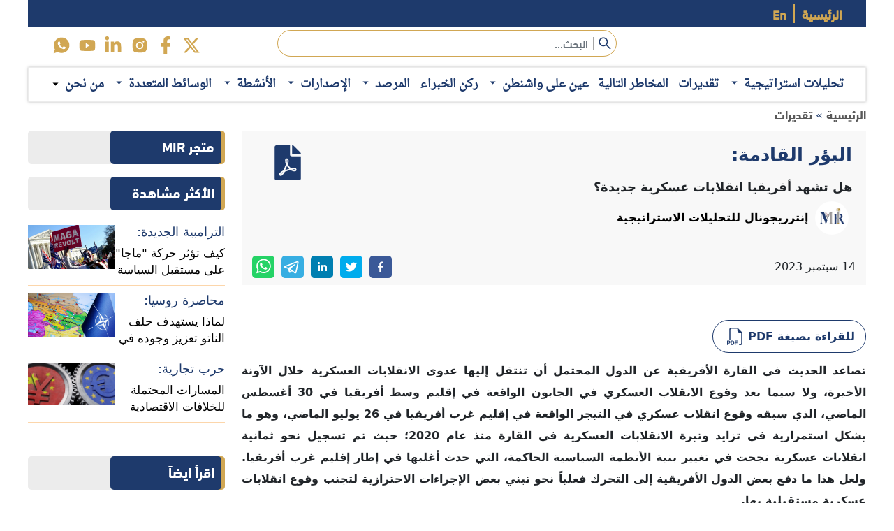

--- FILE ---
content_type: text/html; charset=utf-8
request_url: https://www.interregional.com/article/%D8%A7%D9%84%D8%A8%D8%A4%D8%B1-%D8%A7%D9%84%D9%82%D8%A7%D8%AF%D9%85%D8%A9:/1633/Ar
body_size: 14520
content:
<!DOCTYPE html><html lang="ar"><head><meta charSet="utf-8"/><meta name="viewport" content="width=device-width"/><link rel="shortcut icon" type="image/x-icon" href="/favicon.ico"/><meta property="og:type" content="website"/><meta property="og:description" content=" “إنترريجونال للتحليلات الاستراتيجية”، شركة استشارات عامة، متعددة المهام، تم تأسيسها في 20 يناير 2021، بأبو ظبي، دولة الإمارات العربية المتحدة"/><meta property="og:site_name" content="إنترريجونال للتحليلات الاستراتيجية - MIR"/><meta property="og:url" rel="canonical" content="https://www.interregional.com/article/%D8%A7%D9%84%D8%A8%D8%A4%D8%B1-%D8%A7%D9%84%D9%82%D8%A7%D8%AF%D9%85%D8%A9:/1633/Ar"/><link rel="canonical" href="https://www.interregional.com/article/%D8%A7%D9%84%D8%A8%D8%A4%D8%B1-%D8%A7%D9%84%D9%82%D8%A7%D8%AF%D9%85%D8%A9:/1633/Ar"/><link rel="apple-touch-icon" sizes="180x180" href="/apple-touch-icon.png"/><link rel="icon" type="image/png" sizes="32x32" href="/favicon-32x32.png"/><link rel="icon" type="image/png" sizes="16x16" href="/favicon-16x16.png"/><link rel="manifest" href="/site.webmanifest"/><link rel="mask-icon" href="/safari-pinned-tab.svg" color="#5bbad5"/><meta name="msapplication-TileColor" content="#da532c"/><meta name="theme-color" content="#ffffff"/><meta name="google-site-verification" content="YF0CdcwJxiwLGO9KuhwCEI_wwglfSKhyEoDg7c_VYTY"/><link rel="preload" as="image" href="/images/Logo_En.png"/><title>البؤر القادمة:</title><meta name="keywords" content="الانقلابات في أفريقيا,هل,تشهد,أفريقيا,انقلابات,عسكرية,جديدة؟"/><meta name="description" content="هل تشهد أفريقيا انقلابات عسكرية جديدة؟"/><meta itemProp="name" content="البؤر القادمة:"/><meta itemProp="description" content="هل تشهد أفريقيا انقلابات عسكرية جديدة؟"/><meta itemProp="image" content="https://dd8tm5zo9pl5p.cloudfront.net/articles/article11697230125839.1694701765_811_497330_1515.jpg"/><meta property="og:title" content="البؤر القادمة: هل تشهد أفريقيا انقلابات عسكرية جديدة؟"/><meta property="og:description" content="هل تشهد أفريقيا انقلابات عسكرية جديدة؟"/><meta property="og:locale" content="ar_AR"/><meta property="og:type" content="article"/><meta property="og:url" content="https://www.interregional.com/article/%D8%A7%D9%84%D8%A8%D8%A4%D8%B1-%D8%A7%D9%84%D9%82%D8%A7%D8%AF%D9%85%D8%A9:/1633/Ar"/><meta property="article:published_time" content="Thu Sep 14 2023 00:00:00 GMT+0000 (Coordinated Universal Time)"/><meta property="og:image" content="https://dd8tm5zo9pl5p.cloudfront.net/articles/article11697230125839.1694701765_811_497330_1515.jpg"/><meta property="og:image:width" content="1015"/><meta property="og:image:height" content="500"/><meta property="og:image:type" content="image/jpeg"/><meta name="twitter:card" content="summary_large_image"/><meta name="twitter:title" content="البؤر القادمة: هل تشهد أفريقيا انقلابات عسكرية جديدة؟"/><meta name="twitter:description" content="هل تشهد أفريقيا انقلابات عسكرية جديدة؟"/><meta name="twitter:image" content="https://dd8tm5zo9pl5p.cloudfront.net/articles/article11697230125839.1694701765_811_497330_1515.jpg"/><meta name="twitter:site" content="@InterregionalM"/><meta name="robots" content="index, follow"/><script type="application/ld+json">{&quot;@context&quot;:&quot;https://schema.org&quot;,&quot;@graph&quot;:[{&quot;@type&quot;:&quot;Article&quot;,&quot;mainEntityOfPage&quot;:{&quot;@type&quot;:&quot;WebPage&quot;,&quot;@id&quot;:&quot;https://www.interregional.com/article/%D8%A7%D9%84%D8%A8%D8%A4%D8%B1-%D8%A7%D9%84%D9%82%D8%A7%D8%AF%D9%85%D8%A9:/1633/Ar&quot;},&quot;headline&quot;:&quot;البؤر القادمة:&quot;,&quot;description&quot;:&quot; هل تشهد أفريقيا انقلابات عسكرية جديدة؟&quot;,&quot;alternativeHeadline&quot;:&quot;البؤر القادمة: هل تشهد أفريقيا انقلابات عسكرية جديدة؟&quot;,&quot;image&quot;:&quot;https://dd8tm5zo9pl5p.cloudfront.net/articles/article11697230125839.1694701765_811_497330_1515.jpg&quot;,&quot;author&quot;:{&quot;@type&quot;:&quot;Organization&quot;,&quot;name&quot;:&quot;إنترريجونال للتحليلات الاستراتيجية&quot;,&quot;url&quot;:&quot;https://www.interregional.com/authros/1/Ar&quot;},&quot;award&quot;:&quot;Best article ever written&quot;,&quot;editor&quot;:&quot;MIR&quot;,&quot;genre&quot;:&quot;search engine optimization&quot;,&quot;keywords&quot;:[&quot;الانقلابات في أفريقيا&quot;,&quot;هل&quot;,&quot;تشهد&quot;,&quot;أفريقيا&quot;,&quot;انقلابات&quot;,&quot;عسكرية&quot;,&quot;جديدة؟&quot;],&quot;wordcount&quot;:12451,&quot;publisher&quot;:{&quot;@type&quot;:&quot;Organization&quot;,&quot;name&quot;:&quot;InterRegional for Strategic Analysis,&quot;,&quot;logo&quot;:{&quot;@type&quot;:&quot;ImageObject&quot;,&quot;url&quot;:&quot;https://dd8tm5zo9pl5p.cloudfront.net/articles/article11697230125839.1694701765_811_497330_1515.jpg&quot;}},&quot;url&quot;:&quot;https://www.interregional.com/article/%D8%A7%D9%84%D8%A8%D8%A4%D8%B1-%D8%A7%D9%84%D9%82%D8%A7%D8%AF%D9%85%D8%A9:/1633/Ar&quot;,&quot;datePublished&quot;:&quot;2023-09-14T00:00:00.000Z&quot;,&quot;dateCreated&quot;:&quot;2023-09-14T00:00:00.000Z&quot;,&quot;dateModified&quot;:&quot;2023-09-14T00:00:00.000Z&quot;,&quot;deScription&quot;:&quot;هل تشهد أفريقيا انقلابات عسكرية جديدة؟&quot;,&quot;articleBody&quot;:&quot;هل تشهد أفريقيا انقلابات عسكرية جديدة؟&quot;},{&quot;@type&quot;:&quot;BreadcrumbList&quot;,&quot;itemListElement&quot;:[{&quot;@type&quot;:&quot;ListItem&quot;,&quot;position&quot;:1,&quot;name&quot;:&quot;إنترريجونال للتحليلات الاستراتيجية - MIR&quot;,&quot;item&quot;:&quot;https://www.interregional.com/ar&quot;},{&quot;@type&quot;:&quot;ListItem&quot;,&quot;position&quot;:2,&quot;name&quot;:&quot;تقديرات&quot;,&quot;item&quot;:&quot;https://www.interregional.com/maincategory/2/Ar&quot;}]}]}</script><link rel="preload" as="image" href="https://dd8tm5zo9pl5p.cloudfront.net/articles/article11697230125839.1694701765_811_497330_1515.jpg"/><meta name="next-head-count" content="41"/><link data-next-font="" rel="preconnect" href="/" crossorigin="anonymous"/><link rel="preload" href="/_next/static/css/f6b8328fafbfbdc9.css" as="style"/><link rel="stylesheet" href="/_next/static/css/f6b8328fafbfbdc9.css" data-n-g=""/><link rel="preload" href="/_next/static/css/303669fb83f18841.css" as="style"/><link rel="stylesheet" href="/_next/static/css/303669fb83f18841.css" data-n-p=""/><link rel="preload" href="/_next/static/css/cdfab7aee57559d6.css" as="style"/><link rel="stylesheet" href="/_next/static/css/cdfab7aee57559d6.css"/><noscript data-n-css=""></noscript><script defer="" nomodule="" src="/_next/static/chunks/polyfills-c67a75d1b6f99dc8.js"></script><script defer="" src="/_next/static/chunks/95b64a6e-ca5608fd12471ce9.js"></script><script defer="" src="/_next/static/chunks/c7773329.c54f5d9d844c8482.js"></script><script defer="" src="/_next/static/chunks/d7eeaac4.f8ce115e0e3e4997.js"></script><script defer="" src="/_next/static/chunks/8778-8458c765fee49d0b.js"></script><script defer="" src="/_next/static/chunks/5741.233a7aa43955e677.js"></script><script src="/_next/static/chunks/webpack-da5ddbe0b85e081e.js" defer=""></script><script src="/_next/static/chunks/framework-3671d8951bf44e4e.js" defer=""></script><script src="/_next/static/chunks/main-c9239e8a3fca4940.js" defer=""></script><script src="/_next/static/chunks/pages/_app-040d7c61d171ba4b.js" defer=""></script><script src="/_next/static/chunks/1bfc9850-83c3684d1f39c197.js" defer=""></script><script src="/_next/static/chunks/0c428ae2-896784f1ee8cdfc2.js" defer=""></script><script src="/_next/static/chunks/9755-aeef12b7a27b6821.js" defer=""></script><script src="/_next/static/chunks/1664-c791a2f7c1e5cba5.js" defer=""></script><script src="/_next/static/chunks/pages/article/%5Bname%5D/%5BarticleId%5D/%5BLangID%5D-fc314c7a23a7d8ac.js" defer=""></script><script src="/_next/static/-gaZm0Y8TVvCgANyxVN2m/_buildManifest.js" defer=""></script><script src="/_next/static/-gaZm0Y8TVvCgANyxVN2m/_ssgManifest.js" defer=""></script></head><body><div id="__next"><div class="Navbar_navbar__qmx_z" style="direction:ltr"><div></div><div class="container-xxl"><div class=" Navbar_Langauge_nav___xj6A" style="flex-direction:row-reverse;direction:ltr;justify-content:flex-end"></div></div><div class="container-xxl"><div class="row Navbar_center__u5118 Navbar_search__0LLfF" style="flex-direction:row"><div class=" col-9 col-md-5 col-lg-3 "><a class="Navbar_image_container__PKcpN " style="margin-right:auto;margin-left:0px" href="/ar"><span style="box-sizing:border-box;display:block;overflow:hidden;width:initial;height:initial;background:none;opacity:1;border:0;margin:0;padding:0;position:absolute;top:0;left:0;bottom:0;right:0"><img alt="logo" src="/images/Logo_En.png" decoding="async" data-nimg="fill" style="position:absolute;top:0;left:0;bottom:0;right:0;box-sizing:border-box;padding:0;border:none;margin:auto;display:block;width:0;height:0;min-width:100%;max-width:100%;min-height:100%;max-height:100%;object-fit:cover;object-position:center"/></span></a></div><div class="col-3  d-lg-none" style="display:flex;justify-content:flex-end"><button aria-label="menu" name="menu" class="Navbar_menu_Btn__NRls8 false"><span></span><span></span><span></span></button></div><div class="col-lg-5"><div class="Navbar_Search__GlXyd"><form class="Navbar_input_div__ThTde" style="direction:ltr"><button name="submit" class="Navbar_LefrBorder__4I0sa" type="submit" aria-label="submit"> <svg stroke="currentColor" fill="currentColor" stroke-width="0" viewBox="0 0 1024 1024" height="1em" width="1em" xmlns="http://www.w3.org/2000/svg"><path d="M909.6 854.5L649.9 594.8C690.2 542.7 712 479 712 412c0-80.2-31.3-155.4-87.9-212.1-56.6-56.7-132-87.9-212.1-87.9s-155.5 31.3-212.1 87.9C143.2 256.5 112 331.8 112 412c0 80.1 31.3 155.5 87.9 212.1C256.5 680.8 331.8 712 412 712c67 0 130.6-21.8 182.7-62l259.7 259.6a8.2 8.2 0 0 0 11.6 0l43.6-43.5a8.2 8.2 0 0 0 0-11.6zM570.4 570.4C528 612.7 471.8 636 412 636s-116-23.3-158.4-65.6C211.3 528 188 471.8 188 412s23.3-116.1 65.6-158.4C296 211.3 352.2 188 412 188s116.1 23.2 158.4 65.6S636 352.2 636 412s-23.3 116.1-65.6 158.4z"></path></svg></button><span></span><input type="search" name="MIR_search" placeholder="البحث..." id="search" value=""/></form><div class="Navbar_searchResult__AURwp"></div></div></div><div class=" col-12 col-lg-3 d-none d-lg-block "><div class="Navbar_iconsSec__BhVzd"></div></div></div></div><div class="container-xxl d-none d-lg-block "><div class=" Navbar_center__u5118 Navbar_nav_padding__qza1l" style="flex-direction:row"><div class="col-12 Navbar_menu__d8816 "><div class="Navbar_NavLinks__dP3mH false"><div class="text-center Navbar_NavLinksOne__Ze1pV" style="flex-direction:row"><button title="about" style="direction:ltr" class="Navbar_link__UxLEB Navbar_EnParentLink__U3eva Navbar_LastLink__W2UDb"><a style="padding:0px" href="/about/false">من نحن</a><svg stroke="currentColor" fill="currentColor" stroke-width="0" viewBox="0 0 512 512" height="1em" width="1em" xmlns="http://www.w3.org/2000/svg"><path d="M128 192l128 128 128-128z"></path></svg><div class="Navbar_nestedLinks__K8Sus"><a title="about mir" class="Navbar_link__UxLEB" style="text-align:left" href="/about/false">عن المؤسسة</a><a title="contact" class="Navbar_link__UxLEB" style="text-align:left" href="/contact/false">تواصل معنا</a></div></button></div></div></div></div></div></div><div class=" margin_mobile" style="min-height:100vh"><div class="Article_Article_page__A6twB"><div class="container-xxl Article_Article_cont__oX4pG" style="margin-top:200px"><div class="cramp CrampRight"><a class="frist" hrefLang="ar" href="/ar">الرئيسية</a><span> » </span><a hrefLang="Ar" href="/category_articles/2/Ar">تقديرات</a></div><div class="row justify-content-between RightDir"><div class="col-lg-9" style="min-height:100vh"><div class="Article_InfoCard__1V8iR Article_artical_top__bz4xI"><div class="Article_card_right__iA5F6"><div class="Article_info__1RLsg" style="text-align:right"><p>البؤر القادمة:</p><h1>هل تشهد أفريقيا انقلابات عسكرية جديدة؟</h1></div><div class="Article_AuthrContainer__lL7nj"><a class="Article_footer__Sshn0 " style="margin-left:5px;margin-right:5px" hrefLang="ar" href="/authros/1/Ar"><div class="Article_imgfooter__9Oo0h"><span style="box-sizing:border-box;display:block;overflow:hidden;width:initial;height:initial;background:none;opacity:1;border:0;margin:0;padding:0;position:absolute;top:0;left:0;bottom:0;right:0"><img title="إنترريجونال للتحليلات الاستراتيجية" alt="authr : إنترريجونال للتحليلات الاستراتيجية" src="[data-uri]" decoding="async" data-nimg="fill" style="position:absolute;top:0;left:0;bottom:0;right:0;box-sizing:border-box;padding:0;border:none;margin:auto;display:block;width:0;height:0;min-width:100%;max-width:100%;min-height:100%;max-height:100%;object-fit:contain;object-position:center"/><noscript><img title="إنترريجونال للتحليلات الاستراتيجية" alt="authr : إنترريجونال للتحليلات الاستراتيجية" loading="lazy" decoding="async" data-nimg="fill" style="position:absolute;top:0;left:0;bottom:0;right:0;box-sizing:border-box;padding:0;border:none;margin:auto;display:block;width:0;height:0;min-width:100%;max-width:100%;min-height:100%;max-height:100%;object-fit:contain;object-position:center" src="https://dd8tm5zo9pl5p.cloudfront.net/authors/author1697221485857.png"/></noscript></span></div><p>إنترريجونال للتحليلات الاستراتيجية<!-- --> </p> <span class="Article_dash__nWDyz">-</span></a></div></div><div class="Article_read_Btn__A4USU Article_langBtn__bTQrw"><button name="pdf" aria-label="pdf"><div class="Article_iconCont__iSgjS"><svg stroke="currentColor" fill="currentColor" stroke-width="0" viewBox="0 0 384 512" height="1em" width="1em" xmlns="http://www.w3.org/2000/svg"><path d="M181.9 256.1c-5-16-4.9-46.9-2-46.9 8.4 0 7.6 36.9 2 46.9zm-1.7 47.2c-7.7 20.2-17.3 43.3-28.4 62.7 18.3-7 39-17.2 62.9-21.9-12.7-9.6-24.9-23.4-34.5-40.8zM86.1 428.1c0 .8 13.2-5.4 34.9-40.2-6.7 6.3-29.1 24.5-34.9 40.2zM248 160h136v328c0 13.3-10.7 24-24 24H24c-13.3 0-24-10.7-24-24V24C0 10.7 10.7 0 24 0h200v136c0 13.2 10.8 24 24 24zm-8 171.8c-20-12.2-33.3-29-42.7-53.8 4.5-18.5 11.6-46.6 6.2-64.2-4.7-29.4-42.4-26.5-47.8-6.8-5 18.3-.4 44.1 8.1 77-11.6 27.6-28.7 64.6-40.8 85.8-.1 0-.1.1-.2.1-27.1 13.9-73.6 44.5-54.5 68 5.6 6.9 16 10 21.5 10 17.9 0 35.7-18 61.1-61.8 25.8-8.5 54.1-19.1 79-23.2 21.7 11.8 47.1 19.5 64 19.5 29.2 0 31.2-32 19.7-43.4-13.9-13.6-54.3-9.7-73.6-7.2zM377 105L279 7c-4.5-4.5-10.6-7-17-7h-6v128h128v-6.1c0-6.3-2.5-12.4-7-16.9zm-74.1 255.3c4.1-2.7-2.5-11.9-42.8-9 37.1 15.8 42.8 9 42.8 9z"></path></svg></div></button></div></div><div class="MainImage_cont"><span style="box-sizing:border-box;display:block;overflow:hidden;width:initial;height:initial;background:none;opacity:1;border:0;margin:0;padding:0;position:absolute;top:0;left:0;bottom:0;right:0"><img title="هل تشهد أفريقيا انقلابات عسكرية جديدة؟" alt="هل تشهد أفريقيا انقلابات عسكرية جديدة؟" src="https://dd8tm5zo9pl5p.cloudfront.net/articles/article11697230125839.1694701765_811_497330_1515.jpg" decoding="async" data-nimg="fill" style="position:absolute;top:0;left:0;bottom:0;right:0;box-sizing:border-box;padding:0;border:none;margin:auto;display:block;width:0;height:0;min-width:100%;max-width:100%;min-height:100%;max-height:100%;object-fit:cover;object-position:center"/></span></div><div class="Article_article_footer__EoGrT"><div class="Article_date_cont__5cT0D"><span> <!-- -->14<!-- --> <!-- -->سبتمبر<!-- --> <!-- -->2023</span></div><div class="Article_iconsSec__tYBmr"><button aria-label="facebook" class="react-share__ShareButton" style="background-color:transparent;border:none;padding:0;font:inherit;color:inherit;cursor:pointer"><svg viewBox="0 0 64 64" width="32" height="32" class="Article_icon__ga4al"><rect width="64" height="64" rx="0" ry="0" fill="#3b5998"></rect><path d="M34.1,47V33.3h4.6l0.7-5.3h-5.3v-3.4c0-1.5,0.4-2.6,2.6-2.6l2.8,0v-4.8c-0.5-0.1-2.2-0.2-4.1-0.2 c-4.1,0-6.9,2.5-6.9,7V28H24v5.3h4.6V47H34.1z" fill="white"></path></svg></button><button quote="Twitter" aria-label="twitter" class="react-share__ShareButton" style="background-color:transparent;border:none;padding:0;font:inherit;color:inherit;cursor:pointer"><svg viewBox="0 0 64 64" width="32" height="32" class="Article_icon__ga4al"><rect width="64" height="64" rx="0" ry="0" fill="#00aced"></rect><path d="M48,22.1c-1.2,0.5-2.4,0.9-3.8,1c1.4-0.8,2.4-2.1,2.9-3.6c-1.3,0.8-2.7,1.3-4.2,1.6 C41.7,19.8,40,19,38.2,19c-3.6,0-6.6,2.9-6.6,6.6c0,0.5,0.1,1,0.2,1.5c-5.5-0.3-10.3-2.9-13.5-6.9c-0.6,1-0.9,2.1-0.9,3.3 c0,2.3,1.2,4.3,2.9,5.5c-1.1,0-2.1-0.3-3-0.8c0,0,0,0.1,0,0.1c0,3.2,2.3,5.8,5.3,6.4c-0.6,0.1-1.1,0.2-1.7,0.2c-0.4,0-0.8,0-1.2-0.1 c0.8,2.6,3.3,4.5,6.1,4.6c-2.2,1.8-5.1,2.8-8.2,2.8c-0.5,0-1.1,0-1.6-0.1c2.9,1.9,6.4,2.9,10.1,2.9c12.1,0,18.7-10,18.7-18.7 c0-0.3,0-0.6,0-0.8C46,24.5,47.1,23.4,48,22.1z" fill="white"></path></svg></button><button quote="Twitter" aria-label="linkedin" class="react-share__ShareButton" style="background-color:transparent;border:none;padding:0;font:inherit;color:inherit;cursor:pointer"><svg viewBox="0 0 64 64" width="32" height="32" class="Article_icon__ga4al"><rect width="64" height="64" rx="0" ry="0" fill="#007fb1"></rect><path d="M20.4,44h5.4V26.6h-5.4V44z M23.1,18c-1.7,0-3.1,1.4-3.1,3.1c0,1.7,1.4,3.1,3.1,3.1 c1.7,0,3.1-1.4,3.1-3.1C26.2,19.4,24.8,18,23.1,18z M39.5,26.2c-2.6,0-4.4,1.4-5.1,2.8h-0.1v-2.4h-5.2V44h5.4v-8.6 c0-2.3,0.4-4.5,3.2-4.5c2.8,0,2.8,2.6,2.8,4.6V44H46v-9.5C46,29.8,45,26.2,39.5,26.2z" fill="white"></path></svg></button><button quote="Twitter" aria-label="telegram" class="react-share__ShareButton" style="background-color:transparent;border:none;padding:0;font:inherit;color:inherit;cursor:pointer"><svg viewBox="0 0 64 64" width="32" height="32" class="Article_icon__ga4al"><rect width="64" height="64" rx="0" ry="0" fill="#37aee2"></rect><path d="m45.90873,15.44335c-0.6901,-0.0281 -1.37668,0.14048 -1.96142,0.41265c-0.84989,0.32661 -8.63939,3.33986 -16.5237,6.39174c-3.9685,1.53296 -7.93349,3.06593 -10.98537,4.24067c-3.05012,1.1765 -5.34694,2.05098 -5.4681,2.09312c-0.80775,0.28096 -1.89996,0.63566 -2.82712,1.72788c-0.23354,0.27218 -0.46884,0.62161 -0.58825,1.10275c-0.11941,0.48114 -0.06673,1.09222 0.16682,1.5716c0.46533,0.96052 1.25376,1.35737 2.18443,1.71383c3.09051,0.99037 6.28638,1.93508 8.93263,2.8236c0.97632,3.44171 1.91401,6.89571 2.84116,10.34268c0.30554,0.69185 0.97105,0.94823 1.65764,0.95525l-0.00351,0.03512c0,0 0.53908,0.05268 1.06412,-0.07375c0.52679,-0.12292 1.18879,-0.42846 1.79109,-0.99212c0.662,-0.62161 2.45836,-2.38812 3.47683,-3.38552l7.6736,5.66477l0.06146,0.03512c0,0 0.84989,0.59703 2.09312,0.68132c0.62161,0.04214 1.4399,-0.07726 2.14229,-0.59176c0.70766,-0.51626 1.1765,-1.34683 1.396,-2.29506c0.65673,-2.86224 5.00979,-23.57745 5.75257,-27.00686l-0.02107,0.08077c0.51977,-1.93157 0.32837,-3.70159 -0.87096,-4.74991c-0.60054,-0.52152 -1.2924,-0.7498 -1.98425,-0.77965l0,0.00176zm-0.2072,3.29069c0.04741,0.0439 0.0439,0.0439 0.00351,0.04741c-0.01229,-0.00351 0.14048,0.2072 -0.15804,1.32576l-0.01229,0.04214l-0.00878,0.03863c-0.75858,3.50668 -5.15554,24.40802 -5.74203,26.96472c-0.08077,0.34417 -0.11414,0.31959 -0.09482,0.29852c-0.1756,-0.02634 -0.50045,-0.16506 -0.52679,-0.1756l-13.13468,-9.70175c4.4988,-4.33199 9.09945,-8.25307 13.744,-12.43229c0.8218,-0.41265 0.68483,-1.68573 -0.29852,-1.70681c-1.04305,0.24584 -1.92279,0.99564 -2.8798,1.47502c-5.49971,3.2626 -11.11882,6.13186 -16.55882,9.49279c-2.792,-0.97105 -5.57873,-1.77704 -8.15298,-2.57601c2.2336,-0.89555 4.00889,-1.55579 5.75608,-2.23009c3.05188,-1.1765 7.01687,-2.7042 10.98537,-4.24067c7.94051,-3.06944 15.92667,-6.16346 16.62028,-6.43037l0.05619,-0.02283l0.05268,-0.02283c0.19316,-0.0878 0.30378,-0.09658 0.35471,-0.10009c0,0 -0.01756,-0.05795 -0.00351,-0.04566l-0.00176,0zm-20.91715,22.0638l2.16687,1.60145c-0.93418,0.91311 -1.81743,1.77353 -2.45485,2.38812l0.28798,-3.98957" fill="white"></path></svg></button><button quote="Twitter" aria-label="whatsapp" class="react-share__ShareButton" style="background-color:transparent;border:none;padding:0;font:inherit;color:inherit;cursor:pointer"><svg viewBox="0 0 64 64" width="32" height="32" class="Article_icon__ga4al"><rect width="64" height="64" rx="0" ry="0" fill="#25D366"></rect><path d="m42.32286,33.93287c-0.5178,-0.2589 -3.04726,-1.49644 -3.52105,-1.66732c-0.4712,-0.17346 -0.81554,-0.2589 -1.15987,0.2589c-0.34175,0.51004 -1.33075,1.66474 -1.63108,2.00648c-0.30032,0.33658 -0.60064,0.36247 -1.11327,0.12945c-0.5178,-0.2589 -2.17994,-0.80259 -4.14759,-2.56312c-1.53269,-1.37217 -2.56312,-3.05503 -2.86603,-3.57283c-0.30033,-0.5178 -0.03366,-0.80259 0.22524,-1.06149c0.23301,-0.23301 0.5178,-0.59547 0.7767,-0.90616c0.25372,-0.31068 0.33657,-0.5178 0.51262,-0.85437c0.17088,-0.36246 0.08544,-0.64725 -0.04402,-0.90615c-0.12945,-0.2589 -1.15987,-2.79613 -1.58964,-3.80584c-0.41424,-1.00971 -0.84142,-0.88027 -1.15987,-0.88027c-0.29773,-0.02588 -0.64208,-0.02588 -0.98382,-0.02588c-0.34693,0 -0.90616,0.12945 -1.37736,0.62136c-0.4712,0.5178 -1.80194,1.76053 -1.80194,4.27186c0,2.51134 1.84596,4.945 2.10227,5.30747c0.2589,0.33657 3.63497,5.51458 8.80262,7.74113c1.23237,0.5178 2.1903,0.82848 2.94111,1.08738c1.23237,0.38836 2.35599,0.33657 3.24402,0.20712c0.99159,-0.15534 3.04985,-1.24272 3.47963,-2.45956c0.44013,-1.21683 0.44013,-2.22654 0.31068,-2.45955c-0.12945,-0.23301 -0.46601,-0.36247 -0.98382,-0.59548m-9.40068,12.84407l-0.02589,0c-3.05503,0 -6.08417,-0.82849 -8.72495,-2.38189l-0.62136,-0.37023l-6.47252,1.68286l1.73463,-6.29129l-0.41424,-0.64725c-1.70875,-2.71846 -2.6149,-5.85116 -2.6149,-9.07706c0,-9.39809 7.68934,-17.06155 17.15993,-17.06155c4.58253,0 8.88029,1.78642 12.11655,5.02268c3.23625,3.21036 5.02267,7.50812 5.02267,12.06476c-0.0078,9.3981 -7.69712,17.06155 -17.14699,17.06155m14.58906,-31.58846c-3.93529,-3.80584 -9.1133,-5.95471 -14.62789,-5.95471c-11.36055,0 -20.60848,9.2065 -20.61625,20.52564c0,3.61684 0.94757,7.14565 2.75211,10.26282l-2.92557,10.63564l10.93337,-2.85309c3.0136,1.63108 6.4052,2.4958 9.85634,2.49839l0.01037,0c11.36574,0 20.61884,-9.2091 20.62403,-20.53082c0,-5.48093 -2.14111,-10.64081 -6.03239,-14.51915" fill="white"></path></svg></button></div></div><div class="Article_artdescription__BF6_3" id="artdescription"><div></div><div></div><hr/></div><div class=" Most_view"><div class=" undefined"><div></div></div></div></div><div class="col-lg-3"><div></div></div></div></div></div></div><div></div><div class=" copyRight"><div class="container-xxl"><p class="text-center ">جميع الحقوق محفوظة لموقع إنترريجونال للتحليلات الاستراتيجية 2025</p></div></div></div><script id="__NEXT_DATA__" type="application/json">{"props":{"canonical":"https://www.interregional.com/article/%D8%A7%D9%84%D8%A8%D8%A4%D8%B1-%D8%A7%D9%84%D9%82%D8%A7%D8%AF%D9%85%D8%A9:/1633/Ar","__N_SSP":true,"pageProps":{"Artical":{"id":1633,"main_image":"https://dd8tm5zo9pl5p.cloudfront.net/articles/article11697230125839.1694701765_811_497330_1515.jpg","media":"https://dd8tm5zo9pl5p.cloudfront.net/articles/article21697230128226.pdf","media_type":"pdf","title":"البؤر القادمة:","sub_title":"هل تشهد أفريقيا انقلابات عسكرية جديدة؟","date":"2023-09-14T00:00:00.000Z","description":"\u003cp\u003e\u003cstrong\u003eتصاعد الحديث في القارة الأفريقية عن الدول المحتمل أن تنتقل إليها عدوى الانقلابات العسكرية خلال الآونة الأخيرة، ولا سيما بعد وقوع الانقلاب العسكري في الجابون الواقعة في إقليم وسط أفريقيا في 30 أغسطس الماضي، الذي سبقه وقوع انقلاب عسكري في النيجر الواقعة في إقليم غرب أفريقيا في 26 يوليو الماضي، وهو ما يشكل استمرارية في تزايد وتيرة الانقلابات العسكرية في القارة منذ عام 2020؛ حيث تم تسجيل نحو ثمانية انقلابات عسكرية نجحت في تغيير بنية الأنظمة السياسية الحاكمة، التي حدث أغلبها في إطار إقليم غرب أفريقيا. ولعل هذا ما دفع بعض الدول الأفريقية إلى التحرك فعلياً نحو تبني بعض الإجراءات الاحترازية لتجنب وقوع انقلابات عسكرية مستقبلية بها.\u003c/strong\u003e\u003c/p\u003e\u003cp\u003e\u003cstrong\u003eحالات محتملة\u003c/strong\u003e\u003c/p\u003e\u003cp\u003e\u003cstrong\u003eيمكن القول بوجود بعض الحالات المحتمل أن تشهد انقلابات عسكرية. ويرتبط ترجيح هذه الحالات بما تبنته هذه الدول من إجراءات استباقية خلال الآونة الأخيرة لتفادي حدوث انقلابات عسكرية فيها، وهي الإجراءات التي تتمثل فيما يلي:\u003c/strong\u003e\u003c/p\u003e\u003cp\u003e\u003cstrong\u003e1– مساعي النظام الكاميروني لتعزيز السيطرة على وزارة الدفاع: \u003c/strong\u003eأجرى الرئيس \"بول بيا\" تعيينات جديدة داخل الوحدة الإدارية المركزية لوزارة الدفاع، ومن بين المناصب التي عدَّلها، مندوب الرئاسة المسؤول عن الدفاع وهيئة القوات الجوية وهيئة القوات البحرية والشرطة والمفتشية العامة لقوات الدرك، وقد تم اتخاذ هذه القرارات عقب وقوع انقلاب الجابون في أواخر أغسطس الماضي، لتنامي مخاوف القيادة السياسية في الدولة من وجود تحركات ضدها، ولا سيما في ضوء أن الداخل الكاميروني بمختلف طوائفه يتحدث عن مسألة خلافة الرئيس الحالي \"بول بيا\"، الذي تعد ولايته الرئاسية الحالية (2018–2025) – وهي السابعة من نوعها – الأخيرة له في السلطة السياسية؛ وذلك في ضوء ما أقره التعديل الدستوري الذي أجري في عام 2008، والذي حدد الولاية الرئاسية بفترتين فحسب ومدة كل منها سبع سنوات. وقد أجريت أول انتخابات بعد إقرار هذه التعديل في عام 2011، وتلتها انتخابات أخرى أجريت في 7 أكتوبر 2018، التي حصل خلالها الرئيس \"بول بيا\" على نحو (71.28%) من الأصوات.\u003c/p\u003e\u003cp\u003e\u003cstrong\u003e2– إحالة عدد كبير من الضباط العسكريين للتقاعد في رواندا: \u003c/strong\u003eأعلنت قوات الدفاع الرواندية (RDF)، في بيان، لها موافقة الرئيس \"بول كاجامي\" على إحالة (83) ضابطاً كبيراً و(12) جنرالاً و(6) ضباط في مناصب متوسطة و(86) من كبار ضباط الصف إلى التقاعد، وكذلك إحالة (678) جندياً للتقاعد لانتهاء عقودهم، وتسريح (160) عسكرياً بدواعٍ طبية. ومن بين المتقاعدين عدد من الشخصيات البارزة، ومن بينهم الجنرال \"جيمس كاباريبي\"، الذي عمل في منصب كبير مستشاري الرئاسة في القضايا الأمنية، وشغل مهام رئيس أركان الدفاع في قوات الدفاع الرواندية، والجنرال\" تشارلز كايونجا\" الذي شغل المنصب ذاته في السابق، والجنرال \"فرانك موشيو كامانزي\" الذي كان يعمل سفيراً لرواندا لدى روسيا، والجنرال \"ألبرت موراسيرا\" الذي شغل منصب وزير الدفاع السابق منذ عام 2018، قبل أن يحل محله الجنرال \"جوفينال ماريزاموندا\" منذ يونيو 2023. وفي السياق ذاته شملت القرارات السابقة المعلن عنها ترقية عدد من الضباط الشباب إلى رتبة عقيد في جهاز الأمن بالبلاد، وتعيين جنرالات جدد لرئاسة فرق الجيش المتمركزة في أجزاء مختلفة من البلاد ليحلوا محل أصحاب المناصب المنتهية ولايتهم.\u003c/p\u003e\u003cp\u003e\u003cstrong\u003e3– اعتقال الشرطة بعض الضباط العسكريين في سيراليون: \u003c/strong\u003eاعتقلت الشرطة السيراليونية مجموعة من كبار ضباط المشتبه بهم شمال البلاد؛ وذلك بتهمة التخطيط لاستخدام الاحتجاجات السلمية في الفترة (7–10) أغسطس الماضي ذريعة لشن هجمات عنيفة على مؤسسات الدولة والمواطنين لتقويض السلام والهدوء؛ وذلك وفقاً لبيان رسمي أعلنته في مطلع أغسطس من العام الجاري. وتأتي هذه التحركات في ظل تصاعد المواجهة بين المعارضة السياسية والنظام الحاكم بفعل الاعتراض على نتائج الانتخابات التي أجريت في 24 يونيو الماضي، والتي أسفرت عن إعادة انتخاب الرئيس الحالي \"جوليوس مادا بايو\" لولاية رئاسية ثانية؛ حيث حصل على نحو (56.17%) من الأصوات؛ وذلك في مقابل حصول مرشح المعارضة الرئيسي \"سامورا كامارا\" الذي خاض الانتخابات عن حزب \"المؤتمر الشعبي العام\" على نحو (41.16%).\u003c/p\u003e\u003cp\u003eوقد تزامن ذلك مع احتجاز رئيس شرطة سيراليون السابق \"محمد يتي توراي\" من قبل الشرطة الليبيرية في مطلع أغسطس الماضي بعد تلقي بلاغ من شرطة سيراليون أكدت في إطاره أنها تجري تحقيقات في مؤامرة مزعومة للإطاحة بالحكومة التي يقودها الرئيس \"بيو\"؛ حيث كان يعيش \"توراي\" في ليبيريا منذ إقالته مع العديد من الضباط الآخرين قبل عامين. وتدفع كافة هذه الشواهد إلى تزايد المخاوف بشأن وقوع انقلابات عسكرية مستقبلية في الدولة، ولا سيما في ضوء أن لها ميراثاً تاريخياً في هذا الشأن؛ حيث شهدت ثلاثة انقلابات عسكرية في أعوام 1967 و1968و1971، كما شهدت خمس محاولات انقلابية أخرى بين عامي 1992 و1997.\u003c/p\u003e\u003cp\u003e\u003cstrong\u003e4– إدخال تغييرات في الأمن الرئاسي ومكتب الرئيس في غينيا بيساو: \u003c/strong\u003eاتخذ رئيس غينيا بيساو \"عمر سيسوكو إمبالو\" إجراءات جوهرية بتعيين الجنرال \"توماس دجاسي\" رئيساً للأمن الرئاسي؛ وذلك بعد أن عمل رئيساً للحرس الوطني الذي يعد بمنزلة وحدة نخبوية في الجيش، وساهم تدخلها في إفشال آخر محاولة انقلابية جرت في فبراير 2022، كما تم تعيين الجنرال \"هورتا إنتا\" رئيساً لمكتب الرئيس، بعد أن عمل رئيساً لمركز الشرطة المركزي في \"بيساو\". وقد أدى المسؤولان اليمين الدستورية في القصر الرئاسي في 4 سبتمبر الجاري؛ علماً بأن هذين المنصبين المنصوص عليهما في الهيكل التنظيمي الرسمي لم يتم شغلهما منذ عدة عقود.\u003c/p\u003e\u003cp\u003eوتشير هذه التحركات إلى تنامي المخاوف من انتقال عدوى الانقلابات العسكرية إلى غينيا بيساو، ولا سيما أن لديها تجارب عديدة في هذا الشأن؛ حيث شهدت منذ استقلالها عن البرتغال عام 1974 أربعة انقلابات عسكرية ناجحة وسبع عشرة محاولة فاشلة.\u003c/p\u003e\u003cp\u003e\u003cstrong\u003e5– إمكانية استغلال اعتراض المعارضة على نتائج الانتخابات في زيمبابوي: \u003c/strong\u003eرفضت المعارضة السياسية الاعتراف بنتائج الانتخابات العامة الأخيرة التي جرت في الدولة في 23 أغسطس الماضي، والتي أسفرت عن إعادة انتخاب الرئيس \"إيمرسون منانجاجوا\" لولاية رئاسية ثانية وأخيرة مدتها خمس سنوات بعد حصوله على نحو (52.6%) من الأصوات؛ وذلك في مقابل حصول زعيم المعارضة السياسية \"نيلسون تشاميسا\" على نحو (44) من الأصوات. وتعد هذه الخسارة هي الثانية من نوعها له أمام الرئيس الحالي، وهو ما أدى إلى تنامي المخاوف من أن يصاحب ذلك وقوع انقلاب عسكري في الدولة، التي شهدت آخر انقلاب عسكري ضد الرئيس السابق \"ربوبرت موجابي\" في أواخر عام 2017. وما يرجح هذه المخاوف هو أنها حالة مشابهة في السيناريو لحالة الجابون، التي شهدت انقلاباً عسكرياً عقب إعلان نتائج الانتخابات التي جرت في 26 أغسطس الماضي، والتي أسفرت عن استمرار الرئيس \"علي بونجو\" في الحكم لولاية رئاسية ثالثة.\u0026nbsp;\u003c/p\u003e\u003cp\u003e\u003cstrong\u003eعوامل محفزة\u003c/strong\u003e\u003c/p\u003e\u003cp\u003e\u003cstrong\u003eثمة العديد من العوامل المحفزة لترجيح احتمالية حدوث انقلابات عسكرية مستقبلية في الحالات السالفة الإشارة إليها. ويمكن تفسير ذلك في ضوء الاعتبارات الآتية:\u003c/strong\u003e\u003c/p\u003e\u003cp\u003e\u003cstrong\u003e1– تكريس المركزية السياسية المطلقة في الدولة: \u003c/strong\u003eيشير ذلك إلى استمرار القيادة السياسية في الولاية الرئاسية لفترات زمنية طويلة تصل إلى عقود زمنية ممتدة، ويصاحب ذلك سيطرة من قِبل حزب واحد على الحياة السياسية في الدولة؛ وذلك من قبيل الرئيس الكاميروني \"بول بيا\" الممسك بزمام السلطة لفترة تتجاوز أربعة عقود زمنية؛ حيث تولى الحكم منذ 6 نوفمبر 1982؛ وذلك خلفاً للرئيس الأسبق \"أحمدو أهيجو\" الممسك بزمام السلطة منذ الاستقلال في عام 1960. وما يعزز مركزية السلطة في الكاميرون، سيطرة حزب واحد – وهو \"الحركة الديمقراطية للشعب الكاميروني\" – على الحكم بالرغم من تبني نظام التعددية الحزبية في أوائل التسعينيات من القرن العشرين، وإجراء أول انتخابات تشريعية ورئاسية متعددة الأحزاب في عام 1992.\u003c/p\u003e\u003cp\u003eوالأمر ذاته ينطبق في حالة رواندا، التي يسيطر فيها الرئيس الحالي \"بول كاجامي\" على السلطة السياسية في الدولة منذ عام 2000، كما أجرى تغييراً في الدستور في عام 2015، يستطيع بموجبه البقاء رئيساً للدولة حتى عام 2034، كما قام الحزب الحاكم \"الجبهة الوطنية الرواندية\" بإعادة انتخاب الرئيس \"كاجامي\" رئيساً للحزب لمدة خمس سنوات مقبلة؛ وذلك في مطلع أبريل من العام الجاري؛ علماً بأن هذا الحزب يسيطر على مقاليد الحياة السياسية منذ عام 1994.\u003c/p\u003e\u003cp\u003e\u003cstrong\u003e2– التنازع على مصداقية وشرعية نتائج الانتخابات: \u003c/strong\u003eتبلور ذلك بشكل جلي في حالة زيمبابوي عقب الانتخابات العامة التي جرت في الدولة في 23 أغسطس الماضي؛حيث رفض زعيم المعارضة \"نيلسون تشاميسا\" مخرجات العملية الانتخابية، كما أكد حزبه المعارض \"تحالف المواطنين من أجل التغيير\" (CCC) وجود حالات تزوير صارخة، وتلاعب في العملية الانتخابية برمتها، وهو ما أكدته تقارير بعثات المراقبة الانتخابية الدولية، سواء التابعة للاتحاد الأوروبي أو الكومنولث؛ حيث أجمعوا على التشكيك في حسن سير العملية الانتخابية، كما أكدوا وجود مشكلات خطيرة شابت انتظام وشفافية الاقتراع، إضافة إلى رصد انتهاك العديد من المعايير الدولية التي تكفل إجراء انتخابات ديمقراطية.\u003c/p\u003e\u003cp\u003eوهو ما حدث في حالة سيراليون، التي رفضت المعارضة السياسية في إطارها الاعتراف بشرعية نتائج الانتخابات التي جرت في 24 يونيو الماضي؛ حيث أكد حزب المعارضة الرئيسي \"المؤتمر الشعبي العام\" وجود مخالفات وانتهاكات واضحة شابت القواعد والإجراءات المعمول بها في إطار العملية الانتخابية، كما طالب باستقالة مسؤولي مفوضية الانتخابات، واتهمهم بتزوير الانتخابات، كما أكد ضرورة إعادة الانتخابات ومنع الرئيس وأفراد عائلته المباشرين من السفر إلى الخارج، وفرض حظر على سفر كبار المسؤولين في الحكومة، بما في ذلك الوزراء. وفي السياق ذاته أكدت بعثات المراقبة الدولية أنها لاحظت تناقضات إحصائية في نتائج الانتخابات، كما أدانت الافتقار إلى الشفافية في فرز الأصوات.\u003c/p\u003e\u003cp\u003e\u003cstrong\u003e3– تنامي معدلات ونطاق الفساد:\u003c/strong\u003e وهو مما يؤثر بشكل مباشر على نطاق الشرعية السياسية التي يتمتع بها النظام الحاكم، وقد تؤدي إلى تنامي الحركات الاحتجاجية في مواجهته؛ وذلك على نحو ما شهدته سيراليون في 10 أغسطس 2022 من اندلاع تظاهرات عنيفة احتجاجاً على عدة أمور على رأسها الفساد؛ ما أسفر عن مقتل ما يزيد عن (21) مدنياً و(8) أفراد من ضباط الشرطة في العاصمة \"فريتاون\" وأجزاء أخرى في البلاد. وقد جاءت هذه التظاهرات عقب نشر مصادر محلية مزاعم حول اختلاس نحو (100) ألف جنيه إسترليني من قِبل وزارة المالية لتمويل عطلة الرئيس الأخيرة إلى \"لندن\"؛ الأمر الذي أثار الشكوك حول نزاهة الرئيس، وكذلك حول التزامه المعلن بمحاربة الفساد.\u003c/p\u003e\u003cp\u003eكما تصنف غينيا بيساو من بين الدول الأكثر فساداً؛ حيث جاءت في الترتيب الـ(164) وفقاً لمؤشر مدركات الفساد العالمي الصادر عن منظمة الشفافية الدولية لعام 2022؛ حيث حصلت على (21) نقطة من إجمالي (100)، في حين جاءت كل من زيمبابوي والكاميرون وسيراليون في المراكز الـ(157) والـ(142) والـ(110) على الترتيب وفقاً للمؤشر ذاته.\u003c/p\u003e\u003cp\u003e\u003cstrong\u003e4– تفاقم ظروف عدم الاستقرار السياسي: \u003c/strong\u003eيمكن ملاحظة ذلك من خلال رصد ترتيب الدول التي تعد بمنزلة بؤر انقلابية محتملة، وفقاً لعدد من المؤشرات السياسية؛ من أهمهامؤشر الاستقرار السياسي الصادر عن مؤسسة (Country Watch)؛ حيث حصلت زيمبابوي – على سبيل المثال – على (3) درجات فقط من إجمالي (10) نقاط على المؤشر، كما تم تصنيفها وفقاً لمؤشر الديمقراطية الصادر عن مجموعة إيكونوميست في عام 2022 ضمن فئة \"الأنظمة الاستبدادية\".\u003c/p\u003e\u003cp\u003eوتعاني الدولة من عدم الاستقرار السياسي نتيجة التوتر بين النظام الحالي وحزب المعارضة الرئيسي\u003cstrong\u003e \"\u003c/strong\u003eتحالف المواطنين من أجل التغيير\" الذي تم تأسيسه برئاسة \"تشاميسا\" المنافس الرئيسي للرئيس \"منانجاجوا\" في الانتخابات الرئاسية الأخيرة. وتنتقد المنظمات الحقوقية الدولية والمجتمع الدولي زيادة العنف الموجه ضد المعارضة وتقليص الحريات، ولعل من ذلك إصدار قانون تعديل المنظمات التطوعية الخاصة في 5 نوفمبر 2021 الذي يسعى بشكل أساسي إلى مراقبة أنشطة منظمات المجتمع المدني بشكل شامل والتحكم بها؛ الأمر الذي يهدد الحق في حرية تكوين الجمعيات في البلاد، كما يكشف عن نية حكومة زيمبابوي تزويد نفسها بالأدوات القانونية للسيطرة على المجتمع المدني.\u003c/p\u003e\u003cp\u003e\u003cstrong\u003e5– تدهور الأوضاع الاقتصادية والاجتماعية: \u003c/strong\u003eيتجلى ذلك بوضوح من خلال عدة مؤشرات دالة، ولعل من بينها ارتفاع معدلات الفقر وتدني مستويات المعيشة وارتفاع معدلات التضخم والبطالة؛ حيث تعاني الكاميرون – على سبيل المثال – منذ نوفمبر 2021 من تضخم مرتفع مدفوع بشكل أساسي بنقص وارتفاع أسعار السلع الأساسية، كما أن العدد الإجمالي للفقراء في الدولة، قد ارتفع بنسبة (12%) ليصل إلى (8.1) مليون بين عامي 2007 و2014، ويتركز الفقر في المناطق الشمالية من البلاد؛ حيث يعيش (56%) من الفقراء. ويقترن هذا الوضع بمواجهة الدولة حركات انفصالية في المناطق الناطقة باللغة الإنجليزية منذ سبتمبر 2017؛ ما أدى إلى نزوح أكثر من مليون شخص داخلياً لتصبح الدولة نتيجة هذه الظروف مجتمعةً من أكثر الدول هشاشةً على مستوى العالم؛ حيث جاءت في الترتيب الـ(21) عالمياً، وفقاً لمؤشر الدول الهشة الصادر عن صندوق السلام (Fund for Peace) عام 2023.\u003c/p\u003e\u003cp\u003eكما تعد غينيا بيساو من أفقر دول العالم وأكثرها هشاشةً؛ حيث بلغ معدل الفقر الوطني نحو (47.7%) عام 2018، وقد تباطأ النمو الاقتصادي الحقيقي في الدولة من (6.4%) عام 2021 إلى (3.5%) عام 2022، كما ارتفع التضخم من (3.3%) في عام 2021 إلى (7.8%) في عام 2022، وكان هذا مدفوعاً باضطرابات سلسلة التوريد وانخفاض الطلب والنشاط الاقتصادي.\u003c/p\u003e\u003cp\u003e\u003cstrong\u003eوختاماً، يمكن القول إن الرؤية المستقبلية تطرح احتمالية أن تشهد بعض دول القارة الأفريقية انقلابات عسكرية في المستقبل على المدى المنظور، خاصة في ظل تضاعف مستوى الدعم للحكم العسكري باعتباره شكلاً من أشكال الحكم. وعلى الرغم من خصوصية الاعتبارات الدافعة إلى حدوث هذه الانقلابات في كل حالة على حدة، فإن منطق \"عدوى الانقلابات العسكرية\" قد يكون له تأثير ملموس، ولا سيما في ظل نجاح الانقلابَين العسكريَّين الحادثَين في كل من النيجر والجابون في تغيير رأس السلطة في الدولة، وهو ما قد يدفع بعض الدول الأفريقية، ولا سيما التي تشهد نوعاً من الاضطرابات السياسية الداخلية، إلى تبني بعض الإجراءات الاحترازية على مستويات عدة؛ لتجنب دخولها معترك الانقلابات العسكرية، وخاصةً على مستوى الهيكل التنظيمي للمؤسسة العسكرية بفروعها المختلفة.\u003c/strong\u003e\u003c/p\u003e","authors":[{"id":1,"name":"إنترريجونال للتحليلات الاستراتيجية","imageURL":"https://dd8tm5zo9pl5p.cloudfront.net/authors/author1697221485857.png"}],"tags":[{"id":998,"name":"الانقلابات في أفريقيا"}],"resources":[],"category":{"id":2,"name":"تقديرات","sub_category":null}},"Lang":"Ar","articleId":"1633","articleName":"البؤر-القادمة:"}},"page":"/article/[name]/[articleId]/[LangID]","query":{"name":"البؤر-القادمة:","articleId":"1633","LangID":"Ar"},"buildId":"-gaZm0Y8TVvCgANyxVN2m","isFallback":false,"dynamicIds":[5375],"gssp":true,"appGip":true,"scriptLoader":[]}</script></body></html>

--- FILE ---
content_type: application/javascript; charset=UTF-8
request_url: https://www.interregional.com/_next/static/chunks/pages/about/%5BLangID%5D-88e3f45bc3f80d83.js
body_size: 2522
content:
(self.webpackChunk_N_E=self.webpackChunk_N_E||[]).push([[2404,5326,2874],{1722:function(e,t,a){(window.__NEXT_P=window.__NEXT_P||[]).push(["/about/[LangID]",function(){return a(1265)}])},5973:function(e,t){"use strict";let a=e=>e?e.charAt(0).toUpperCase()+e.slice(1):e;t.Z=a},5326:function(e,t,a){"use strict";a.r(t);var r=a(5893),n=a(1664),s=a.n(n);let i=e=>{let{Lang:t,title:a,link:n,text:i,blank:o}=e;return(0,r.jsxs)("div",{className:"main-title",style:{direction:"ar"===t.toLowerCase()?"rtl":"ltr"},children:[(0,r.jsx)("span",{style:{right:"ar"===t.toLowerCase()?"-5px":"auto",left:"ar"===t.toLowerCase()?"auto":"-5px"}}),i?(0,r.jsx)("div",{style:{textAlign:"ar"===t.toLowerCase()?"right":"left"},className:"main_title",children:(0,r.jsxs)("h2",{children:[" ",a]})}):(0,r.jsx)(r.Fragment,{children:o?(0,r.jsx)("a",{target:"_blank",href:n,style:{textAlign:"ar"===t.toLowerCase()?"right":"left"},className:"main_title",children:(0,r.jsxs)("h2",{children:[" ",a]})}):(0,r.jsx)(s(),{href:n,style:{textAlign:"ar"===t.toLowerCase()?"right":"left"},className:"main_title",children:(0,r.jsxs)("h2",{children:[" ",a]})})})]})};t.default=i},2874:function(e,t,a){"use strict";a.r(t),a.d(t,{default:function(){return w}});var r=a(5893),n=a(9755),s=a.n(n),i=a(1649),o=a(7294),l=a(8617),c=a(1664),u=a.n(c),d=a(2120),m=a(1163),h=a(5326),g=a(5973);let x=e=>{let{most:t,latest:a,Lng:n}=e,{MostTop:c}=(0,i.v9)(e=>e.SubscribSlice),x=(0,i.I0)(),{t:p}=(0,d.$G)(),f=(0,m.useRouter)();return(0,o.useEffect)(()=>{var e;let t=null==window?void 0:window.localStorage.getItem("INT_LanSymbol");f.query.LangID.toLowerCase()!==t.toLowerCase()?x((0,l.Vm)(f.query.LangID)):c&&(null===(e=c[0])||void 0===e?void 0:e.symbol.toLowerCase())!==t.toLowerCase()&&x((0,l.Vm)(t))},[x,f.query.LangID,c]),(0,o.useEffect)(()=>{void 0!==f.query.LangID?"ar"===f.query.LangID.toLowerCase()?c||x((0,l.Vm)("ar")):"en"!==f.query.LangID.toLowerCase()||c||x((0,l.Vm)("en")):c||x((0,l.Vm)(n))},[c,x,f.query.LangID,n]),(0,r.jsxs)(o.Fragment,{children:[(0,r.jsx)(h.default,{title:p("menu.most_visited"),text:!0,Lang:n}),(0,r.jsx)("div",{className:"row ".concat(t," mb-5"),children:c?c.map(e=>{let t=e.title.replace(/\s/g,"-").replace(/[?]/g,"");return(0,r.jsx)(u(),{href:"/article/".concat(t,"/").concat(e.id,"/").concat((0,g.Z)(n)),className:"col-md-12 latestCol",children:(0,r.jsxs)("div",{className:"latest",style:{direction:"ar"===n.toLowerCase()?"rtl":"ltr"},children:[(0,r.jsxs)("div",{className:"latestInfo",style:{textAlign:"ar"===n.toLowerCase()?"right":"left"},children:[(0,r.jsx)("h3",{children:e.title}),(0,r.jsx)("p",{children:e.sub_title})]}),(0,r.jsx)("div",{className:"imageCont imageLatestCont",children:(0,r.jsx)(s(),{src:e.main_image,alt:t,layout:"fill",objectFit:"contain",sizes:"(max-width: 768px) 20vw, (max-width: 1200px) 20vw, 20vw",priority:!0,title:t})})]})},e.id)}):""})]})};var p=a(5697),f=a.n(p);let j=e=>{let{Lang:t}=e,{t:a}=(0,d.$G)();return(0,r.jsxs)("div",{className:"mb-5",children:[(0,r.jsx)(h.default,{title:a("book_store"),text:!0,Lang:t}),(0,r.jsx)("a",{target:"_blank",href:"https://www.bookstore.interregional.com/ar",style:{textAlign:"ar"===t.toLowerCase()?"right":"left",height:"auto"},className:"image_banner_herezontal mb-2",children:(0,r.jsx)("div",{className:"ImageCont_herezoontal ImageCont_herezoontal_Top",style:{height:"auto"},children:(0,r.jsx)(s(),{src:"/images/book-store-3.jpg",alt:a("publication.name"),layout:"fill",objectFit:"cover",objectPosition:"center",priority:!0,sizes:"(max-width: 768px) 100vw, (max-width: 1200px) 50vw, 33vw"})})}),(0,r.jsx)(x,{most:"Most_view",latest:"latest",Lng:t})]})};var w=j;j.propTypes={Lang:f().string.isRequired}},1265:function(e,t,a){"use strict";a.r(t),a.d(t,{__N_SSP:function(){return g}});var r=a(5893),n=a(1664),s=a.n(n),i=a(2120),o=a(2874),l=a(5326);a(5152);var c=a(9008),u=a.n(c),d=a(1649),m=a(5973);let h=e=>{let{Lang:t,About_Long:a}=e,{t:n}=(0,i.$G)(),{navHeight:c}=(0,d.v9)(e=>e.HomeSlice);return(0,r.jsxs)("div",{className:"container-xxl  ",style:{textAlign:"ar"===t.toLowerCase()?"right":"left",direction:"ar"===t.toLowerCase()?"rtl":"ltr",marginTop:c},children:[(0,r.jsxs)(u(),{children:[(0,r.jsx)("title",{children:"ar"===t.toLowerCase()?"عن المؤسسة":"About InterRegional"}),(0,r.jsx)("meta",{property:"og:title",content:"ar"===t.toLowerCase()?"عن المؤسسة":"About InterRegional"}),(0,r.jsx)("meta",{name:"description",content:"ar"===t.toLowerCase()?"إنترريجونال للتحليلات الاستراتيجية، شركة استشارات عامة، متعددة المهام، تم تأسيسها في 20 يناير 2021، بأبو ظبي، دولة الإمارات العربية المتحدة":"InterRegional for Strategic Analysis, a multi-tasking general consulting firm, founded on 20 January 2021 in Abu Dhabi, United Arab Emirates"}),(0,r.jsx)("meta",{property:"og:image",content:"/images/Logo_Ar.png"})]}),(0,r.jsxs)("div",{className:"cramp",children:[(0,r.jsx)(s(),{href:"".concat("ar"===t.toLowerCase()?"/ar":"/en"),className:"frist",children:n("menu.home")}),(0,r.jsx)("span",{children:" \xbb "}),(0,r.jsxs)(s(),{href:"/about/".concat((0,m.Z)(t)),children:[" ",n("menu.about.about")]})]}),(0,r.jsxs)("div",{className:"row justify-content-between ",children:[(0,r.jsx)("div",{className:"col-md-9 mt-2 ",children:(0,r.jsx)("div",{className:"row",children:(0,r.jsxs)("div",{className:" col-lg-12",children:[(0,r.jsx)(l.default,{title:n("menu.about.about"),link:"/about/".concat((0,m.Z)(t)),Lang:t}),a&&(0,r.jsx)("div",{className:"article_body",id:"artContent",dangerouslySetInnerHTML:{__html:a}})]})})}),(0,r.jsx)("div",{className:"col-lg-3",children:(0,r.jsx)(o.default,{Lang:t})})]})]})};var g=!0;t.default=h},1163:function(e,t,a){e.exports=a(6885)},2703:function(e,t,a){"use strict";var r=a(414);function n(){}function s(){}s.resetWarningCache=n,e.exports=function(){function e(e,t,a,n,s,i){if(i!==r){var o=Error("Calling PropTypes validators directly is not supported by the `prop-types` package. Use PropTypes.checkPropTypes() to call them. Read more at http://fb.me/use-check-prop-types");throw o.name="Invariant Violation",o}}function t(){return e}e.isRequired=e;var a={array:e,bigint:e,bool:e,func:e,number:e,object:e,string:e,symbol:e,any:e,arrayOf:t,element:e,elementType:e,instanceOf:t,node:e,objectOf:t,oneOf:t,oneOfType:t,shape:t,exact:t,checkPropTypes:s,resetWarningCache:n};return a.PropTypes=a,a}},5697:function(e,t,a){e.exports=a(2703)()},414:function(e){"use strict";e.exports="SECRET_DO_NOT_PASS_THIS_OR_YOU_WILL_BE_FIRED"}},function(e){e.O(0,[9755,1664,9774,2888,179],function(){return e(e.s=1722)}),_N_E=e.O()}]);

--- FILE ---
content_type: application/javascript; charset=UTF-8
request_url: https://www.interregional.com/_next/static/chunks/9061-451b100dffa54d3f.js
body_size: 22778
content:
(self.webpackChunk_N_E=self.webpackChunk_N_E||[]).push([[9061],{3108:function(e,t,n){var r=n(7294),a=n(5697);function o(e){if(e&&e.__esModule)return e;var t=Object.create(null);return e&&Object.keys(e).forEach(function(n){if("default"!==n){var r=Object.getOwnPropertyDescriptor(e,n);Object.defineProperty(t,n,r.get?r:{enumerable:!0,get:function(){return e[n]}})}}),t.default=e,Object.freeze(t)}var i=o(r),l=o(a),u=function(){return(u=Object.assign||function(e){for(var t,n=1,r=arguments.length;n<r;n++)for(var a in t=arguments[n])Object.prototype.hasOwnProperty.call(t,a)&&(e[a]=t[a]);return e}).apply(this,arguments)},s=function(e){var t=e.bgColor,n=e.completed,r=e.baseBgColor,a=e.height,o=e.width,l=e.margin,s=e.padding,c=e.borderRadius,d=e.labelAlignment,f=e.labelColor,p=e.labelSize,m=e.isLabelVisible,g=e.customLabelStyles,h=e.transitionDuration,v=e.transitionTimingFunction,b=e.className,y=e.dir,D=e.ariaValuemin,w=e.ariaValuemax,M=e.ariaValuetext,C=e.maxCompleted,E=e.customLabel,S=e.animateOnRender,k=e.barContainerClassName,x=e.completedClassName,N=e.labelClassName,O=e.initCompletedOnAnimation,I=void 0===O?0:O,T="left"===d?"flex-start":"center"===d?"center":"right"===d?"flex-end":null,P="number"==typeof I?"".concat(I,"%"):I,H=function(e,t){if(e){var n=Number(t)/e;return n>1?"100%":"".concat(100*n,"%")}return P}(C,n),A=i.useState(P),F=A[0],R=A[1],j={height:a,width:S?F:H,background:t,transition:"width ".concat(h||"1s"," ").concat(v||"ease-in-out"),borderRadius:"inherit",display:"flex",alignItems:"center",justifyContent:"outside"!==d&&T?T:"normal"},Y=u({padding:"outside"===d?"0 0 0 5px":"5px",color:f,fontWeight:"bold",fontSize:p,display:m?"initial":"none"},g),L=E||("number"==typeof n?"".concat(n,"%"):"".concat(n));return i.useEffect(function(){S&&requestAnimationFrame(function(){return R(H)})},[H,S]),i.createElement("div",{style:b?void 0:{display:"outside"===d?"flex":"initial",alignItems:"outside"===d?"center":"initial"},className:b,dir:y,role:"progressbar","aria-valuenow":parseFloat(L),"aria-valuemin":D,"aria-valuemax":w,"aria-valuetext":"".concat(null===M?L:M)},i.createElement("div",{style:k?void 0:{height:a,background:r,borderRadius:c,padding:s,width:o,margin:l,overflow:"hidden"},className:k},i.createElement("div",{style:x?void 0:j,className:x},"outside"!==d&&i.createElement("span",{style:N?void 0:Y,className:N},L))),"outside"===d&&i.createElement("span",{style:N?void 0:Y,className:N},L))};s.propTypes={completed:l.oneOfType([l.string,l.number]).isRequired,bgColor:l.string,baseBgColor:l.string,height:l.string,width:l.string,borderRadius:l.string,margin:l.string,padding:l.string,labelAlignment:l.oneOf(["left","center","right","outside"]),labelColor:l.string,labelSize:l.string,isLabelVisible:l.bool,className:l.string,dir:l.oneOf(["rtl","ltr","auto"]),maxCompleted:l.number,customLabel:l.string,animateOnRender:l.bool,barContainerClassName:l.string,completedClassName:l.string,labelClassName:l.string,initCompletedOnAnimation:l.oneOfType([l.string,l.number])},s.defaultProps={bgColor:"#6a1b9a",height:"20px",width:"100%",borderRadius:"50px",labelAlignment:"right",baseBgColor:"#e0e0de",labelColor:"#fff",labelSize:"15px",isLabelVisible:!0,dir:"ltr",ariaValuemin:0,ariaValuemax:100,ariaValuetext:null,maxCompleted:100,animateOnRender:!1,initCompletedOnAnimation:0},t.Z=s},4233:function(){},6733:function(e,t,n){"use strict";n.d(t,{f:function(){return W}});var r=n(7294),a=n(6367),o=n(9868),i=n(7074),l=n(3643),u=n(4320);function s(){return(s=Object.assign?Object.assign.bind():function(e){for(var t=1;t<arguments.length;t++){var n=arguments[t];for(var r in n)Object.prototype.hasOwnProperty.call(n,r)&&(e[r]=n[r])}return e}).apply(this,arguments)}var c=r.memo(r.forwardRef(function(e,t){var n=u.A.getPTI(e);return r.createElement("svg",s({ref:t,width:"14",height:"14",viewBox:"0 0 14 14",fill:"none",xmlns:"http://www.w3.org/2000/svg"},n),r.createElement("g",{clipPath:"url(#clip0_417_21408)"},r.createElement("path",{d:"M6.99701 14C5.85441 13.999 4.72939 13.7186 3.72012 13.1832C2.71084 12.6478 1.84795 11.8737 1.20673 10.9284C0.565504 9.98305 0.165424 8.89526 0.041387 7.75989C-0.0826496 6.62453 0.073125 5.47607 0.495122 4.4147C0.917119 3.35333 1.59252 2.4113 2.46241 1.67077C3.33229 0.930247 4.37024 0.413729 5.4857 0.166275C6.60117 -0.0811796 7.76026 -0.0520535 8.86188 0.251112C9.9635 0.554278 10.9742 1.12227 11.8057 1.90555C11.915 2.01493 11.9764 2.16319 11.9764 2.31778C11.9764 2.47236 11.915 2.62062 11.8057 2.73C11.7521 2.78503 11.688 2.82877 11.6171 2.85864C11.5463 2.8885 11.4702 2.90389 11.3933 2.90389C11.3165 2.90389 11.2404 2.8885 11.1695 2.85864C11.0987 2.82877 11.0346 2.78503 10.9809 2.73C9.9998 1.81273 8.73246 1.26138 7.39226 1.16876C6.05206 1.07615 4.72086 1.44794 3.62279 2.22152C2.52471 2.99511 1.72683 4.12325 1.36345 5.41602C1.00008 6.70879 1.09342 8.08723 1.62775 9.31926C2.16209 10.5513 3.10478 11.5617 4.29713 12.1803C5.48947 12.7989 6.85865 12.988 8.17414 12.7157C9.48963 12.4435 10.6711 11.7264 11.5196 10.6854C12.3681 9.64432 12.8319 8.34282 12.8328 7C12.8328 6.84529 12.8943 6.69692 13.0038 6.58752C13.1132 6.47812 13.2616 6.41667 13.4164 6.41667C13.5712 6.41667 13.7196 6.47812 13.8291 6.58752C13.9385 6.69692 14 6.84529 14 7C14 8.85651 13.2622 10.637 11.9489 11.9497C10.6356 13.2625 8.85432 14 6.99701 14Z",fill:"currentColor"})),r.createElement("defs",null,r.createElement("clipPath",{id:"clip0_417_21408"},r.createElement("rect",{width:"14",height:"14",fill:"white"}))))}));function d(){return(d=Object.assign?Object.assign.bind():function(e){for(var t=1;t<arguments.length;t++){var n=arguments[t];for(var r in n)Object.prototype.hasOwnProperty.call(n,r)&&(e[r]=n[r])}return e}).apply(this,arguments)}function f(e){return(f="function"==typeof Symbol&&"symbol"==typeof Symbol.iterator?function(e){return typeof e}:function(e){return e&&"function"==typeof Symbol&&e.constructor===Symbol&&e!==Symbol.prototype?"symbol":typeof e})(e)}function p(e,t,n){var r;return r=function(e,t){if("object"!==f(e)||null===e)return e;var n=e[Symbol.toPrimitive];if(void 0!==n){var r=n.call(e,t||"default");if("object"!==f(r))return r;throw TypeError("@@toPrimitive must return a primitive value.")}return("string"===t?String:Number)(e)}(t,"string"),(t="symbol"===f(r)?r:String(r))in e?Object.defineProperty(e,t,{value:n,enumerable:!0,configurable:!0,writable:!0}):e[t]=n,e}c.displayName="SpinnerIcon";var m={defaultProps:{__TYPE:"Button",label:null,icon:null,iconPos:"left",badge:null,severity:null,rounded:!1,raised:!1,outlined:!1,text:!1,link:!1,badgeClassName:null,tooltip:null,size:null,tooltipOptions:null,disabled:!1,loading:!1,loadingIcon:null,visible:!0,children:void 0},getProps:function(e){return l.gb.getMergedProps(e,m.defaultProps)},getOtherProps:function(e){return l.gb.getDiffProps(e,m.defaultProps)}},g=r.memo(r.forwardRef(function(e,t){var n,a,u,s=m.getProps(e),f=r.useRef(t);if(r.useEffect(function(){l.gb.combinedRefs(f,t)},[f,t]),!1===s.visible)return null;var g=s.disabled||s.loading,h=!g||s.tooltipOptions&&s.tooltipOptions.showOnDisabled,v=l.gb.isNotEmpty(s.tooltip)&&h,b=m.getOtherProps(s),y={large:"lg",small:"sm"}[s.size],D=(0,l.AK)("p-button p-component",s.className,(p(u={"p-button-icon-only":(s.icon||s.loading&&s.loadingIcon)&&!s.label&&!s.children,"p-button-vertical":("top"===s.iconPos||"bottom"===s.iconPos)&&s.label,"p-disabled":g,"p-button-loading":s.loading,"p-button-outlined":s.outlined,"p-button-raised":s.raised,"p-button-link":s.link,"p-button-text":s.text,"p-button-rounded":s.rounded,"p-button-loading-label-only":s.loading&&!s.icon&&s.label},"p-button-loading-".concat(s.iconPos),s.loading&&s.loadingIcon&&s.label),p(u,"p-button-".concat(y),y),p(u,"p-button-".concat(s.severity),s.severity),u)),w=(n=(0,l.AK)("p-button-icon p-c",p({"p-button-loading-icon":s.loading},"p-button-icon-".concat(s.iconPos),s.label)),a=s.loading?s.loadingIcon||r.createElement(c,{className:n,spin:!0}):s.icon,l.Cz.getJSXIcon(a,{className:n},{props:s})),M=s.label?r.createElement("span",{className:"p-button-label p-c"},s.label):!s.children&&!s.label&&r.createElement("span",{className:"p-button-label p-c",dangerouslySetInnerHTML:{__html:"&nbsp;"}}),C=function(){if(s.badge){var e=(0,l.AK)("p-badge",s.badgeClassName);return r.createElement("span",{className:e},s.badge)}return null}(),E=s.label?s.label+(s.badge?" "+s.badge:""):s["aria-label"];return r.createElement(r.Fragment,null,r.createElement("button",d({ref:f,"aria-label":E},b,{className:D,disabled:g}),w,M,s.children,C,r.createElement(o.H,null)),v&&r.createElement(i.u,d({target:f,content:s.tooltip},s.tooltipOptions)))}));g.displayName="Button";var h=n(3308);function v(e,t){(null==t||t>e.length)&&(t=e.length);for(var n=0,r=Array(t);n<t;n++)r[n]=e[n];return r}var b={DEFAULT_MASKS:{pint:/[\d]/,int:/[\d\-]/,pnum:/[\d\.]/,money:/[\d\.\s,]/,num:/[\d\-\.]/,hex:/[0-9a-f]/i,email:/[a-z0-9_\.\-@]/i,alpha:/[a-z_]/i,alphanum:/[a-z0-9_]/i},getRegex:function(e){return b.DEFAULT_MASKS[e]?b.DEFAULT_MASKS[e]:e},onKeyPress:function(e,t,n){n||e.ctrlKey||e.altKey||1!==e.key.length||this.getRegex(t).test(e.key)||e.preventDefault()},onPaste:function(e,t,n){if(!n){var r,a=this.getRegex(t);((function(e){if(Array.isArray(e))return v(e)})(r=e.clipboardData.getData("text"))||function(e){if("undefined"!=typeof Symbol&&null!=e[Symbol.iterator]||null!=e["@@iterator"])return Array.from(e)}(r)||function(e,t){if(e){if("string"==typeof e)return v(e,t);var n=Object.prototype.toString.call(e).slice(8,-1);if("Object"===n&&e.constructor&&(n=e.constructor.name),"Map"===n||"Set"===n)return Array.from(e);if("Arguments"===n||/^(?:Ui|I)nt(?:8|16|32)(?:Clamped)?Array$/.test(n))return v(e,t)}}(r)||function(){throw TypeError("Invalid attempt to spread non-iterable instance.\nIn order to be iterable, non-array objects must have a [Symbol.iterator]() method.")}()).forEach(function(t){if(!a.test(t))return e.preventDefault(),!1})}},validate:function(e,t){var n=e.target.value,r=!0,a=this.getRegex(t);return n&&!a.test(n)&&(r=!1),r}};function y(){return(y=Object.assign?Object.assign.bind():function(e){for(var t=1;t<arguments.length;t++){var n=arguments[t];for(var r in n)Object.prototype.hasOwnProperty.call(n,r)&&(e[r]=n[r])}return e}).apply(this,arguments)}var D={defaultProps:{__TYPE:"InputText",keyfilter:null,validateOnly:!1,tooltip:null,tooltipOptions:null,onInput:null,onKeyDown:null,onPaste:null,children:void 0},getProps:function(e){return l.gb.getMergedProps(e,D.defaultProps)},getOtherProps:function(e){return l.gb.getDiffProps(e,D.defaultProps)}},w=r.memo(r.forwardRef(function(e,t){var n=D.getProps(e),a=r.useRef(t),o=a.current&&a.current.value,u=r.useMemo(function(){return l.gb.isNotEmpty(n.value)||l.gb.isNotEmpty(n.defaultValue)||l.gb.isNotEmpty(o)},[n.value,n.defaultValue,o]);r.useEffect(function(){l.gb.combinedRefs(a,t)},[a,t]);var s=l.gb.isNotEmpty(n.tooltip),c=D.getOtherProps(n),d=(0,l.AK)("p-inputtext p-component",{"p-disabled":n.disabled,"p-filled":u},n.className);return r.createElement(r.Fragment,null,r.createElement("input",y({ref:a},c,{className:d,onInput:function(e){var t=!0;if(n.keyfilter&&n.validateOnly&&(t=b.validate(e,n.keyfilter)),n.onInput&&n.onInput(e,t),!n.onChange){var r=e.target;l.gb.isNotEmpty(r.value)?l.p7.addClass(r,"p-filled"):l.p7.removeClass(r,"p-filled")}},onKeyDown:function(e){n.onKeyDown&&n.onKeyDown(e),n.keyfilter&&b.onKeyPress(e,n.keyfilter,n.validateOnly)},onPaste:function(e){n.onPaste&&n.onPaste(e),n.keyfilter&&b.onPaste(e,n.keyfilter,n.validateOnly)}})),s&&r.createElement(i.u,y({target:a,content:n.tooltip},n.tooltipOptions)))}));w.displayName="InputText";var M=(0,l.Nd)(),C=n(4388),E=n(4951);function S(){return(S=Object.assign?Object.assign.bind():function(e){for(var t=1;t<arguments.length;t++){var n=arguments[t];for(var r in n)Object.prototype.hasOwnProperty.call(n,r)&&(e[r]=n[r])}return e}).apply(this,arguments)}var k=r.memo(r.forwardRef(function(e,t){var n=u.A.getPTI(e);return r.createElement("svg",S({ref:t,width:"14",height:"14",viewBox:"0 0 14 14",fill:"none",xmlns:"http://www.w3.org/2000/svg"},n),r.createElement("path",{d:"M10.7838 1.51351H9.83783V0.567568C9.83783 0.417039 9.77804 0.272676 9.6716 0.166237C9.56516 0.0597971 9.42079 0 9.27027 0C9.11974 0 8.97538 0.0597971 8.86894 0.166237C8.7625 0.272676 8.7027 0.417039 8.7027 0.567568V1.51351H5.29729V0.567568C5.29729 0.417039 5.2375 0.272676 5.13106 0.166237C5.02462 0.0597971 4.88025 0 4.72973 0C4.5792 0 4.43484 0.0597971 4.3284 0.166237C4.22196 0.272676 4.16216 0.417039 4.16216 0.567568V1.51351H3.21621C2.66428 1.51351 2.13494 1.73277 1.74467 2.12305C1.35439 2.51333 1.13513 3.04266 1.13513 3.59459V11.9189C1.13513 12.4709 1.35439 13.0002 1.74467 13.3905C2.13494 13.7807 2.66428 14 3.21621 14H10.7838C11.3357 14 11.865 13.7807 12.2553 13.3905C12.6456 13.0002 12.8649 12.4709 12.8649 11.9189V3.59459C12.8649 3.04266 12.6456 2.51333 12.2553 2.12305C11.865 1.73277 11.3357 1.51351 10.7838 1.51351ZM3.21621 2.64865H4.16216V3.59459C4.16216 3.74512 4.22196 3.88949 4.3284 3.99593C4.43484 4.10237 4.5792 4.16216 4.72973 4.16216C4.88025 4.16216 5.02462 4.10237 5.13106 3.99593C5.2375 3.88949 5.29729 3.74512 5.29729 3.59459V2.64865H8.7027V3.59459C8.7027 3.74512 8.7625 3.88949 8.86894 3.99593C8.97538 4.10237 9.11974 4.16216 9.27027 4.16216C9.42079 4.16216 9.56516 4.10237 9.6716 3.99593C9.77804 3.88949 9.83783 3.74512 9.83783 3.59459V2.64865H10.7838C11.0347 2.64865 11.2753 2.74831 11.4527 2.92571C11.6301 3.10311 11.7297 3.34371 11.7297 3.59459V5.67568H2.27027V3.59459C2.27027 3.34371 2.36993 3.10311 2.54733 2.92571C2.72473 2.74831 2.96533 2.64865 3.21621 2.64865ZM10.7838 12.8649H3.21621C2.96533 12.8649 2.72473 12.7652 2.54733 12.5878C2.36993 12.4104 2.27027 12.1698 2.27027 11.9189V6.81081H11.7297V11.9189C11.7297 12.1698 11.6301 12.4104 11.4527 12.5878C11.2753 12.7652 11.0347 12.8649 10.7838 12.8649Z",fill:"currentColor"}))}));function x(){return(x=Object.assign?Object.assign.bind():function(e){for(var t=1;t<arguments.length;t++){var n=arguments[t];for(var r in n)Object.prototype.hasOwnProperty.call(n,r)&&(e[r]=n[r])}return e}).apply(this,arguments)}k.displayName="CalendarIcon";var N=r.memo(r.forwardRef(function(e,t){var n=u.A.getPTI(e);return r.createElement("svg",x({ref:t,width:"14",height:"14",viewBox:"0 0 14 14",fill:"none",xmlns:"http://www.w3.org/2000/svg"},n),r.createElement("path",{d:"M9.61296 13C9.50997 13.0005 9.40792 12.9804 9.3128 12.9409C9.21767 12.9014 9.13139 12.8433 9.05902 12.7701L3.83313 7.54416C3.68634 7.39718 3.60388 7.19795 3.60388 6.99022C3.60388 6.78249 3.68634 6.58325 3.83313 6.43628L9.05902 1.21039C9.20762 1.07192 9.40416 0.996539 9.60724 1.00012C9.81032 1.00371 10.0041 1.08597 10.1477 1.22959C10.2913 1.37322 10.3736 1.56698 10.3772 1.77005C10.3808 1.97313 10.3054 2.16968 10.1669 2.31827L5.49496 6.99022L10.1669 11.6622C10.3137 11.8091 10.3962 12.0084 10.3962 12.2161C10.3962 12.4238 10.3137 12.6231 10.1669 12.7701C10.0945 12.8433 10.0083 12.9014 9.91313 12.9409C9.81801 12.9804 9.71596 13.0005 9.61296 13Z",fill:"currentColor"}))}));function O(){return(O=Object.assign?Object.assign.bind():function(e){for(var t=1;t<arguments.length;t++){var n=arguments[t];for(var r in n)Object.prototype.hasOwnProperty.call(n,r)&&(e[r]=n[r])}return e}).apply(this,arguments)}N.displayName="ChevronLeftIcon";var I=r.memo(r.forwardRef(function(e,t){var n=u.A.getPTI(e);return r.createElement("svg",O({ref:t,width:"14",height:"14",viewBox:"0 0 14 14",fill:"none",xmlns:"http://www.w3.org/2000/svg"},n),r.createElement("path",{d:"M4.38708 13C4.28408 13.0005 4.18203 12.9804 4.08691 12.9409C3.99178 12.9014 3.9055 12.8433 3.83313 12.7701C3.68634 12.6231 3.60388 12.4238 3.60388 12.2161C3.60388 12.0084 3.68634 11.8091 3.83313 11.6622L8.50507 6.99022L3.83313 2.31827C3.69467 2.16968 3.61928 1.97313 3.62287 1.77005C3.62645 1.56698 3.70872 1.37322 3.85234 1.22959C3.99596 1.08597 4.18972 1.00371 4.3928 1.00012C4.59588 0.996539 4.79242 1.07192 4.94102 1.21039L10.1669 6.43628C10.3137 6.58325 10.3962 6.78249 10.3962 6.99022C10.3962 7.19795 10.3137 7.39718 10.1669 7.54416L4.94102 12.7701C4.86865 12.8433 4.78237 12.9014 4.68724 12.9409C4.59212 12.9804 4.49007 13.0005 4.38708 13Z",fill:"currentColor"}))}));function T(){return(T=Object.assign?Object.assign.bind():function(e){for(var t=1;t<arguments.length;t++){var n=arguments[t];for(var r in n)Object.prototype.hasOwnProperty.call(n,r)&&(e[r]=n[r])}return e}).apply(this,arguments)}I.displayName="ChevronRightIcon";var P=r.memo(r.forwardRef(function(e,t){var n=u.A.getPTI(e);return r.createElement("svg",T({ref:t,width:"14",height:"14",viewBox:"0 0 14 14",fill:"none",xmlns:"http://www.w3.org/2000/svg"},n),r.createElement("path",{d:"M12.2097 10.4113C12.1057 10.4118 12.0027 10.3915 11.9067 10.3516C11.8107 10.3118 11.7237 10.2532 11.6506 10.1792L6.93602 5.46461L2.22139 10.1476C2.07272 10.244 1.89599 10.2877 1.71953 10.2717C1.54307 10.2556 1.3771 10.1808 1.24822 10.0593C1.11933 9.93766 1.035 9.77633 1.00874 9.6011C0.982477 9.42587 1.0158 9.2469 1.10338 9.09287L6.37701 3.81923C6.52533 3.6711 6.72639 3.58789 6.93602 3.58789C7.14565 3.58789 7.3467 3.6711 7.49502 3.81923L12.7687 9.09287C12.9168 9.24119 13 9.44225 13 9.65187C13 9.8615 12.9168 10.0626 12.7687 10.2109C12.616 10.3487 12.4151 10.4207 12.2097 10.4113Z",fill:"currentColor"}))}));function H(){return(H=Object.assign?Object.assign.bind():function(e){for(var t=1;t<arguments.length;t++){var n=arguments[t];for(var r in n)Object.prototype.hasOwnProperty.call(n,r)&&(e[r]=n[r])}return e}).apply(this,arguments)}P.displayName="ChevronUpIcon";var A=r.memo(r.forwardRef(function(e,t){var n=u.A.getPTI(e);return r.createElement("svg",H({ref:t,width:"14",height:"14",viewBox:"0 0 14 14",fill:"none",xmlns:"http://www.w3.org/2000/svg"},n),r.createElement("path",{d:"M7.01744 10.398C6.91269 10.3985 6.8089 10.378 6.71215 10.3379C6.61541 10.2977 6.52766 10.2386 6.45405 10.1641L1.13907 4.84913C1.03306 4.69404 0.985221 4.5065 1.00399 4.31958C1.02276 4.13266 1.10693 3.95838 1.24166 3.82747C1.37639 3.69655 1.55301 3.61742 1.74039 3.60402C1.92777 3.59062 2.11386 3.64382 2.26584 3.75424L7.01744 8.47394L11.769 3.75424C11.9189 3.65709 12.097 3.61306 12.2748 3.62921C12.4527 3.64535 12.6199 3.72073 12.7498 3.84328C12.8797 3.96582 12.9647 4.12842 12.9912 4.30502C13.0177 4.48162 12.9841 4.662 12.8958 4.81724L7.58083 10.1322C7.50996 10.2125 7.42344 10.2775 7.32656 10.3232C7.22968 10.3689 7.12449 10.3944 7.01744 10.398Z",fill:"currentColor"}))}));function F(e){return(F="function"==typeof Symbol&&"symbol"==typeof Symbol.iterator?function(e){return typeof e}:function(e){return e&&"function"==typeof Symbol&&e.constructor===Symbol&&e!==Symbol.prototype?"symbol":typeof e})(e)}function R(e,t,n){var r;return r=function(e,t){if("object"!==F(e)||null===e)return e;var n=e[Symbol.toPrimitive];if(void 0!==n){var r=n.call(e,t||"default");if("object"!==F(r))return r;throw TypeError("@@toPrimitive must return a primitive value.")}return("string"===t?String:Number)(e)}(t,"string"),(t="symbol"===F(r)?r:String(r))in e?Object.defineProperty(e,t,{value:n,enumerable:!0,configurable:!0,writable:!0}):e[t]=n,e}function j(){return(j=Object.assign?Object.assign.bind():function(e){for(var t=1;t<arguments.length;t++){var n=arguments[t];for(var r in n)Object.prototype.hasOwnProperty.call(n,r)&&(e[r]=n[r])}return e}).apply(this,arguments)}function Y(e,t){(null==t||t>e.length)&&(t=e.length);for(var n=0,r=Array(t);n<t;n++)r[n]=e[n];return r}function L(e,t){if(e){if("string"==typeof e)return Y(e,t);var n=Object.prototype.toString.call(e).slice(8,-1);if("Object"===n&&e.constructor&&(n=e.constructor.name),"Map"===n||"Set"===n)return Array.from(e);if("Arguments"===n||/^(?:Ui|I)nt(?:8|16|32)(?:Clamped)?Array$/.test(n))return Y(e,t)}}function K(e){return function(e){if(Array.isArray(e))return Y(e)}(e)||function(e){if("undefined"!=typeof Symbol&&null!=e[Symbol.iterator]||null!=e["@@iterator"])return Array.from(e)}(e)||L(e)||function(){throw TypeError("Invalid attempt to spread non-iterable instance.\nIn order to be iterable, non-array objects must have a [Symbol.iterator]() method.")}()}function _(e,t){return function(e){if(Array.isArray(e))return e}(e)||function(e,t){var n=null==e?null:"undefined"!=typeof Symbol&&e[Symbol.iterator]||e["@@iterator"];if(null!=n){var r,a,o,i,l=[],u=!0,s=!1;try{if(o=(n=n.call(e)).next,0===t){if(Object(n)!==n)return;u=!1}else for(;!(u=(r=o.call(n)).done)&&(l.push(r.value),l.length!==t);u=!0);}catch(e){s=!0,a=e}finally{try{if(!u&&null!=n.return&&(i=n.return(),Object(i)!==i))return}finally{if(s)throw a}}return l}}(e,t)||L(e,t)||function(){throw TypeError("Invalid attempt to destructure non-iterable instance.\nIn order to be iterable, non-array objects must have a [Symbol.iterator]() method.")}()}A.displayName="ChevronDownIcon";var B={defaultProps:{__TYPE:"Calendar",appendTo:null,ariaLabelledBy:null,autoZIndex:!0,baseZIndex:0,className:null,clearButtonClassName:"p-button-secondary",dateFormat:null,dateTemplate:null,decadeTemplate:null,decrementIcon:null,disabled:!1,disabledDates:null,disabledDays:null,footerTemplate:null,formatDateTime:null,headerTemplate:null,hideOnDateTimeSelect:!1,hourFormat:"24",icon:null,iconPos:"right",id:null,incrementIcon:null,inline:!1,inputClassName:null,inputId:null,inputMode:"none",inputRef:null,inputStyle:null,keepInvalid:!1,locale:null,mask:null,maxDate:null,maxDateCount:null,minDate:null,monthNavigator:!1,monthNavigatorTemplate:null,name:null,nextIcon:null,numberOfMonths:1,onBlur:null,onChange:null,onClearButtonClick:null,onFocus:null,onHide:null,onInput:null,onMonthChange:null,onSelect:null,onShow:null,onTodayButtonClick:null,onViewDateChange:null,onVisibleChange:null,panelClassName:null,panelStyle:null,parseDateTime:null,placeholder:null,prevIcon:null,readOnlyInput:!1,required:!1,selectOtherMonths:!1,selectionMode:"single",shortYearCutoff:"+10",showButtonBar:!1,showIcon:!1,showMillisec:!1,showMinMaxRange:!1,showOnFocus:!0,showOtherMonths:!0,showSeconds:!1,showTime:!1,showWeek:!1,stepHour:1,stepMillisec:1,stepMinute:1,stepSecond:1,style:null,tabIndex:null,timeOnly:!1,todayButtonClassName:"p-button-secondary",tooltip:null,tooltipOptions:null,touchUI:!1,transitionOptions:null,value:null,view:"date",viewDate:null,visible:!1,yearNavigator:!1,yearNavigatorTemplate:null,yearRange:null,children:void 0},getProps:function(e){return l.gb.getMergedProps(e,B.defaultProps)},getOtherProps:function(e){return l.gb.getDiffProps(e,B.defaultProps)}},V=r.forwardRef(function(e,t){var n=r.createElement(C.K,{nodeRef:t,classNames:"p-connected-overlay",in:e.in,timeout:{enter:120,exit:100},options:e.transitionOptions,unmountOnExit:!0,onEnter:e.onEnter,onEntered:e.onEntered,onExit:e.onExit,onExited:e.onExited},r.createElement("div",{ref:t,className:e.className,style:e.style,onClick:e.onClick,onMouseUp:e.onMouseUp},e.children));return e.inline?n:r.createElement(E.h,{element:n,appendTo:e.appendTo})});function U(e,t){var n="undefined"!=typeof Symbol&&e[Symbol.iterator]||e["@@iterator"];if(!n){if(Array.isArray(e)||(n=function(e,t){if(e){if("string"==typeof e)return Z(e,t);var n=Object.prototype.toString.call(e).slice(8,-1);if("Object"===n&&e.constructor&&(n=e.constructor.name),"Map"===n||"Set"===n)return Array.from(e);if("Arguments"===n||/^(?:Ui|I)nt(?:8|16|32)(?:Clamped)?Array$/.test(n))return Z(e,t)}}(e))||t&&e&&"number"==typeof e.length){n&&(e=n);var r=0,a=function(){};return{s:a,n:function(){return r>=e.length?{done:!0}:{done:!1,value:e[r++]}},e:function(e){throw e},f:a}}throw TypeError("Invalid attempt to iterate non-iterable instance.\nIn order to be iterable, non-array objects must have a [Symbol.iterator]() method.")}var o,i=!0,l=!1;return{s:function(){n=n.call(e)},n:function(){var e=n.next();return i=e.done,e},e:function(e){l=!0,o=e},f:function(){try{i||null==n.return||n.return()}finally{if(l)throw o}}}}function Z(e,t){(null==t||t>e.length)&&(t=e.length);for(var n=0,r=Array(t);n<t;n++)r[n]=e[n];return r}V.displayName="CalendarPanel";var W=r.memo(r.forwardRef(function(e,t){var n,i,u,s,c,d,f,p,m,v,b,y,D,C,E=B.getProps(e),S=_(r.useState(!1),2),x=S[0],O=S[1],T=_(r.useState(!1),2),H=T[0],Y=T[1],L=_(r.useState(null),2),Z=L[0],W=L[1],z=r.useRef(null),q=r.useRef(null),J=r.useRef(E.inputRef),X=r.useRef(null),$=r.useRef(!1),G=r.useRef(!1),Q=r.useRef(null),ee=r.useRef(!1),et=r.useRef(null),en=r.useRef(null),er=r.useRef(null),ea=r.useRef(!1),eo=r.useRef(!1),ei=_(r.useState("date"),2),el=ei[0],eu=ei[1],es=_(r.useState(null),2),ec=es[0],ed=es[1],ef=_(r.useState(null),2),ep=ef[0],em=ef[1],eg=_(r.useState([]),2),eh=eg[0],ev=eg[1],eb=(0,h.D9)(E.value),ey=E.inline||(E.onVisibleChange?E.visible:H),eD=(0,l.Th)(),ew=_((0,h.gq)({target:z,overlay:q,listener:function(e,t){var n=t.type;t.valid&&("outside"===n?ea.current||tk(e.target)||tD("outside"):tD()),ea.current=!1},when:!(E.touchUI||E.inline)&&ey}),2),eM=ew[0],eC=ew[1],eE=function(){return E.dateFormat||(0,a.qJ)("dateFormat",E.locale)},eS=function(e,t){try{var n=t3(t);ex(n)&&(tb(e,n),to(e,n.length?n[0]:n))}catch(n){tb(e,E.keepInvalid?t:null)}},ek=function(){!E.inline&&J.current&&($.current=!0,l.p7.focus(J.current))},ex=function(e){var t=!0;return tz()?tY(e.getDate(),e.getMonth(),e.getFullYear(),!1)&&tL(e)||(t=!1):e.every(function(e){return tY(e.getDate(),e.getMonth(),e.getFullYear(),!1)&&tL(e)})&&tq()&&(t=e.length>1&&e[1]>e[0]),t},eN=function(e){X.current={backward:!0,button:!0},eA(e)},eO=function(e){X.current={backward:!1,button:!0},eF(e)},eI=function(e){switch(e.which){case 9:eT(e);break;case 27:tD(null,ek),e.preventDefault()}},eT=function(e){e.preventDefault();var t=l.p7.getFocusableElements(q.current);if(t&&t.length>0){if(document.activeElement){var n=t.indexOf(document.activeElement);e.shiftKey?-1===n||0===n?t[t.length-1].focus():t[n-1].focus():-1===n||n===t.length-1?t[0].focus():t[n+1].focus()}else t[0].focus()}},eP=function(){if(X.current){if(X.current.button)eH(),X.current.backward?l.p7.findSingle(q.current,".p-datepicker-prev").focus():l.p7.findSingle(q.current,".p-datepicker-next").focus();else{var e;if(X.current.backward){var t=l.p7.find(q.current,".p-datepicker-calendar td span:not(.p-disabled)");e=t[t.length-1]}else e=l.p7.findSingle(q.current,".p-datepicker-calendar td span:not(.p-disabled)");e&&(e.tabIndex="0",e.focus())}X.current=null}else eH()},eH=function(){var e;if("month"===E.view){var t=l.p7.find(q.current,".p-monthpicker .p-monthpicker-month"),n=l.p7.findSingle(q.current,".p-monthpicker .p-monthpicker-month.p-highlight");t.forEach(function(e){return e.tabIndex=-1}),e=n||t[0]}else(e=l.p7.findSingle(q.current,"span.p-highlight"))||(e=l.p7.findSingle(q.current,"td.p-datepicker-today span:not(.p-disabled)")||l.p7.findSingle(q.current,".p-datepicker-calendar td span:not(.p-disabled)"));e&&(e.tabIndex="0")},eA=function(e){if(E.disabled){e.preventDefault();return}var t=new Date(e9().getTime());if(t.setDate(1),"date"===el)0===t.getMonth()?(t.setMonth(11),t.setFullYear(ej()),ed(11)):(t.setMonth(t.getMonth()-1),ed(function(e){return e-1}));else if("month"===el){var n=t.getFullYear()-1;if(E.yearNavigator){var r=parseInt(E.yearRange.split(":")[0],10);n<r&&(n=r)}t.setFullYear(n)}"month"===el?t.setFullYear(ej()):"year"===el&&t.setFullYear(tf()),to(e,t),e.preventDefault()},eF=function(e){if(E.disabled){e.preventDefault();return}var t=new Date(e9().getTime());if(t.setDate(1),"date"===el)11===t.getMonth()?(t.setMonth(0),t.setFullYear(eY()),ed(0)):(t.setMonth(t.getMonth()+1),ed(function(e){return e+1}));else if("month"===el){var n=t.getFullYear()+1;if(E.yearNavigator){var r=parseInt(E.yearRange.split(":")[1],10);n>r&&(n=r)}t.setFullYear(n)}"month"===el?t.setFullYear(eY()):"year"===el&&t.setFullYear(tp()),to(e,t),e.preventDefault()},eR=function(e,t){for(var n=e;n<=t;n++)eh.push(n);ev([])},ej=function(){var e=ep-1;if(em(e),E.yearNavigator&&e<eh[0]){var t=eh[eh.length-1]-eh[0];eR(eh[0]-t,eh[eh.length-1]-t)}return e},eY=function(){var e=ep+1;if(em(e),E.yearNavigator&&e.current>eh[eh.length-1]){var t=eh[eh.length-1]-eh[0];eR(eh[0]+t,eh[eh.length-1]+t)}return e},eL=function(e,t){var n=e9(),r=new Date(n.getTime());r.setMonth(parseInt(t,10)),to(e,r)},eK=function(e,t){var n=e9(),r=new Date(n.getTime());r.setFullYear(parseInt(t,10)),to(e,r)},e_=function(e){var t=new Date,n={day:t.getDate(),month:t.getMonth(),year:t.getFullYear(),today:!0,selectable:!0},r={hours:t.getHours(),minutes:t.getMinutes(),seconds:t.getSeconds(),milliseconds:t.getMilliseconds()};to(e,t),ts(e,n,r),E.onTodayButtonClick&&E.onTodayButtonClick(e)},eB=function(e){tb(e,null),tQ(null),tD(),E.onClearButtonClick&&E.onClearButtonClick(e)},eV=function(e){E.inline||M.emit("overlay-click",{originalEvent:e,target:z.current})},eU=function(e,t,n){E.disabled||(ez(e,null,t,n),e.preventDefault())},eZ=function(){E.disabled||eq()},eW=function(){E.disabled||eq()},ez=function e(t,n,r,a){switch(eq(),Q.current=setTimeout(function(){e(t,100,r,a)},n||500),r){case 0:1===a?eJ(t):eX(t);break;case 1:1===a?eG(t):eQ(t);break;case 2:1===a?e1(t):e0(t);break;case 3:1===a?e2(t):e3(t)}},eq=function(){Q.current&&clearTimeout(Q.current)},eJ=function(e){var t=e6(),n=t.getHours()+E.stepHour;e5(n=n>=24?n-24:n,t)&&(E.maxDate&&E.maxDate.toDateString()===t.toDateString()&&E.maxDate.getHours()===n?E.maxDate.getMinutes()<t.getMinutes()?E.maxDate.getSeconds()<t.getSeconds()?E.maxDate.getMilliseconds()<t.getMilliseconds()?ta(e,n,E.maxDate.getMinutes(),E.maxDate.getSeconds(),E.maxDate.getMilliseconds()):ta(e,n,E.maxDate.getMinutes(),E.maxDate.getSeconds(),t.getMilliseconds()):ta(e,n,E.maxDate.getMinutes(),t.getSeconds(),t.getMilliseconds()):E.maxDate.getMinutes()===t.getMinutes()?E.maxDate.getSeconds()<t.getSeconds()?E.maxDate.getMilliseconds()<t.getMilliseconds()?ta(e,n,E.maxDate.getMinutes(),E.maxDate.getSeconds(),E.maxDate.getMilliseconds()):ta(e,n,E.maxDate.getMinutes(),E.maxDate.getSeconds(),t.getMilliseconds()):ta(e,n,E.maxDate.getMinutes(),t.getSeconds(),t.getMilliseconds()):ta(e,n,t.getMinutes(),t.getSeconds(),t.getMilliseconds()):ta(e,n,t.getMinutes(),t.getSeconds(),t.getMilliseconds())),e.preventDefault()},eX=function(e){var t=e6(),n=t.getHours()-E.stepHour;e5(n=n<0?n+24:n,t)&&(E.minDate&&E.minDate.toDateString()===t.toDateString()&&E.minDate.getHours()===n?E.minDate.getMinutes()>t.getMinutes()?E.minDate.getSeconds()>t.getSeconds()?E.minDate.getMilliseconds()>t.getMilliseconds()?ta(e,n,E.minDate.getMinutes(),E.minDate.getSeconds(),E.minDate.getMilliseconds()):ta(e,n,E.minDate.getMinutes(),E.minDate.getSeconds(),t.getMilliseconds()):ta(e,n,E.minDate.getMinutes(),t.getSeconds(),t.getMilliseconds()):E.minDate.getMinutes()===t.getMinutes()?E.minDate.getSeconds()>t.getSeconds()?E.minDate.getMilliseconds()>t.getMilliseconds()?ta(e,n,E.minDate.getMinutes(),E.minDate.getSeconds(),E.minDate.getMilliseconds()):ta(e,n,E.minDate.getMinutes(),E.minDate.getSeconds(),t.getMilliseconds()):ta(e,n,E.minDate.getMinutes(),t.getSeconds(),t.getMilliseconds()):ta(e,n,t.getMinutes(),t.getSeconds(),t.getMilliseconds()):ta(e,n,t.getMinutes(),t.getSeconds(),t.getMilliseconds())),e.preventDefault()},e$=function(e,t){return E.stepMinute<=1?t?e+t:e:t||e%(t=E.stepMinute)!=0?Math.floor((e+t)/t)*t:e},eG=function(e){var t=e6(),n=e$(t.getMinutes(),E.stepMinute);te(n=n>59?n-60:n,t)&&(E.maxDate&&E.maxDate.toDateString()===t.toDateString()&&E.maxDate.getMinutes()===n&&E.maxDate.getSeconds()<t.getSeconds()?E.maxDate.getMilliseconds()<t.getMilliseconds()?ta(e,t.getHours(),n,E.maxDate.getSeconds(),E.maxDate.getMilliseconds()):ta(e,t.getHours(),n,E.maxDate.getSeconds(),t.getMilliseconds()):ta(e,t.getHours(),n,t.getSeconds(),t.getMilliseconds())),e.preventDefault()},eQ=function(e){var t=e6(),n=e$(t.getMinutes(),-E.stepMinute);te(n=n<0?n+60:n,t)&&(E.minDate&&E.minDate.toDateString()===t.toDateString()&&E.minDate.getMinutes()===n&&E.minDate.getSeconds()>t.getSeconds()?E.minDate.getMilliseconds()>t.getMilliseconds()?ta(e,t.getHours(),n,E.minDate.getSeconds(),E.minDate.getMilliseconds()):ta(e,t.getHours(),n,E.minDate.getSeconds(),t.getMilliseconds()):ta(e,t.getHours(),n,t.getSeconds(),t.getMilliseconds())),e.preventDefault()},e1=function(e){var t=e6(),n=t.getSeconds()+E.stepSecond;tt(n=n>59?n-60:n,t)&&(E.maxDate&&E.maxDate.toDateString()===t.toDateString()&&E.maxDate.getSeconds()===n&&E.maxDate.getMilliseconds()<t.getMilliseconds()?ta(e,t.getHours(),t.getMinutes(),n,E.maxDate.getMilliseconds()):ta(e,t.getHours(),t.getMinutes(),n,t.getMilliseconds())),e.preventDefault()},e0=function(e){var t=e6(),n=t.getSeconds()-E.stepSecond;tt(n=n<0?n+60:n,t)&&(E.minDate&&E.minDate.toDateString()===t.toDateString()&&E.minDate.getSeconds()===n&&E.minDate.getMilliseconds()>t.getMilliseconds()?ta(e,t.getHours(),t.getMinutes(),n,E.minDate.getMilliseconds()):ta(e,t.getHours(),t.getMinutes(),n,t.getMilliseconds())),e.preventDefault()},e2=function(e){var t=e6(),n=t.getMilliseconds()+E.stepMillisec;tn(n=n>999?n-1e3:n,t)&&ta(e,t.getHours(),t.getMinutes(),t.getSeconds(),n),e.preventDefault()},e3=function(e){var t=e6(),n=t.getMilliseconds()-E.stepMillisec;tn(n=n<0?n+999:n,t)&&ta(e,t.getHours(),t.getMinutes(),t.getSeconds(),n),e.preventDefault()},e7=function(e){var t=e6(),n=t.getHours(),r=n>=12?n-12:n+12;e5(e8(r,!(n>11)),t)&&ta(e,r,t.getMinutes(),t.getSeconds(),t.getMilliseconds()),e.preventDefault()},e9=function(e){var t=E.value,n=e||(E.onViewDateChange?E.viewDate:Z);return Array.isArray(t)&&(t=t[0]),n&&e4(n)?n:t&&e4(t)?t:new Date},e6=function(){if(tz())return E.value&&E.value instanceof Date?E.value:e9();if(tJ()){if(E.value&&E.value.length)return E.value[E.value.length-1]}else if(tq()&&E.value&&E.value.length){var e=E.value[0];return E.value[1]||e}return new Date},e4=function(e){return e instanceof Date&&!isNaN(e)},e8=function(e,t){return"12"==E.hourFormat?12===e?t?12:0:t?e+12:e:e},e5=function(e,t){var n=!0,r=t?t.toDateString():null;return E.minDate&&r&&E.minDate.toDateString()===r&&E.minDate.getHours()>e&&(n=!1),E.maxDate&&r&&E.maxDate.toDateString()===r&&E.maxDate.getHours()<e&&(n=!1),n},te=function(e,t){var n=!0,r=t?t.toDateString():null;return E.minDate&&r&&E.minDate.toDateString()===r&&t.getHours()===E.minDate.getHours()&&E.minDate.getMinutes()>e&&(n=!1),E.maxDate&&r&&E.maxDate.toDateString()===r&&t.getHours()===E.maxDate.getHours()&&E.maxDate.getMinutes()<e&&(n=!1),n},tt=function(e,t){var n=!0,r=t?t.toDateString():null;return E.minDate&&r&&E.minDate.toDateString()===r&&t.getHours()===E.minDate.getHours()&&t.getMinutes()===E.minDate.getMinutes()&&E.minDate.getSeconds()>e&&(n=!1),E.maxDate&&r&&E.maxDate.toDateString()===r&&t.getHours()===E.maxDate.getHours()&&t.getMinutes()===E.maxDate.getMinutes()&&E.maxDate.getSeconds()<e&&(n=!1),n},tn=function(e,t){var n=!0,r=t?t.toDateString():null;return E.minDate&&r&&E.minDate.toDateString()===r&&t.getHours()===E.minDate.getHours()&&t.getSeconds()===E.minDate.getSeconds()&&t.getMinutes()===E.minDate.getMinutes()&&E.minDate.getMilliseconds()>e&&(n=!1),E.maxDate&&r&&E.maxDate.toDateString()===r&&t.getHours()===E.maxDate.getHours()&&t.getSeconds()===E.maxDate.getSeconds()&&t.getMinutes()===E.maxDate.getMinutes()&&E.maxDate.getMilliseconds()<e&&(n=!1),n},tr=function(e){if(E.yearNavigator){var t=e.getFullYear(),n=E.yearRange?parseInt(E.yearRange.split(":")[0],10):null,r=E.yearRange?parseInt(E.yearRange.split(":")[1],10):null,a=E.minDate&&null!=n?Math.max(E.minDate.getFullYear(),n):E.minDate||n,o=E.maxDate&&null!=r?Math.min(E.maxDate.getFullYear(),r):E.maxDate||r;a&&a>t&&(t=a),o&&o<t&&(t=o),e.setFullYear(t)}if(E.monthNavigator&&"month"!==E.view){var i=e.getMonth(),l=parseInt(t8(e)&&Math.max(E.minDate.getMonth(),i).toString()||t5(e)&&Math.min(E.maxDate.getMonth(),i).toString()||i);e.setMonth(l)}},ta=function(e,t,n,r,a){var o=e6();if(o.setHours(t),o.setMinutes(n),o.setSeconds(r),o.setMilliseconds(a),tJ()){if(E.value&&E.value.length){var i=K(E.value);i[i.length-1]=o,o=i}else o=[o]}else if(tq()){if(E.value&&E.value.length){var l=E.value[0];o=E.value[1]?[l,o]:[o,null]}else o=[o,null]}tb(e,o),E.onSelect&&E.onSelect({originalEvent:e,value:o}),tQ(o)},to=function(e,t){tr(t),E.onViewDateChange?E.onViewDateChange({originalEvent:e,value:t}):(ee.current=!0,W(t)),ed(t.getMonth()),em(t.getFullYear())},ti=function(e){if(E.showMinMaxRange&&"date"===E.view&&q.current){var t=l.p7.findSingle(q.current,".p-datepicker-prev"),n=l.p7.findSingle(q.current,".p-datepicker-next");if(E.disabled){l.p7.addClass(t,"p-disabled"),l.p7.addClass(n,"p-disabled");return}if(E.minDate){var r=new Date(e.getTime());0===r.getMonth()?(r.setMonth(11,1),r.setFullYear(r.getFullYear()-1)):r.setMonth(r.getMonth()-1,1),r.setHours(0),r.setMinutes(0),r.setSeconds(0),E.minDate>r?l.p7.addClass(t,"p-disabled"):l.p7.removeClass(t,"p-disabled")}if(E.maxDate){var a=new Date(e.getTime());11===a.getMonth()?(a.setMonth(0,1),a.setFullYear(a.getFullYear()+1)):a.setMonth(a.getMonth()+1,1),a.setHours(0),a.setMinutes(0),a.setSeconds(0),a.setSeconds(-1),E.maxDate<a?l.p7.addClass(n,"p-disabled"):l.p7.removeClass(n,"p-disabled")}}},tl=function(e,t,n){var r=e.currentTarget,a=r.parentElement;switch(e.which){case 40:r.tabIndex="-1";var o=l.p7.index(a),i=a.parentElement.nextElementSibling;if(i){var u=i.children[o].children[0];l.p7.hasClass(u,"p-disabled")?(X.current={backward:!1},eF(e)):(i.children[o].children[0].tabIndex="0",i.children[o].children[0].focus())}else X.current={backward:!1},eF(e);e.preventDefault();break;case 38:r.tabIndex="-1";var s=l.p7.index(a),c=a.parentElement.previousElementSibling;if(c){var d=c.children[s].children[0];l.p7.hasClass(d,"p-disabled")?(X.current={backward:!0},eA(e)):(d.tabIndex="0",d.focus())}else X.current={backward:!0},eA(e);e.preventDefault();break;case 37:r.tabIndex="-1";var f=a.previousElementSibling;if(f){var p=f.children[0];l.p7.hasClass(p,"p-disabled")?tu(!0,n,e):(p.tabIndex="0",p.focus())}else tu(!0,n,e);e.preventDefault();break;case 39:r.tabIndex="-1";var m=a.nextElementSibling;if(m){var g=m.children[0];l.p7.hasClass(g,"p-disabled")?tu(!1,n,e):(g.tabIndex="0",g.focus())}else tu(!1,n,e);e.preventDefault();break;case 13:ts(e,t),e.preventDefault();break;case 27:tD(null,ek),e.preventDefault();break;case 9:eT(e)}},tu=function(e,t,n){if(e){if(1===E.numberOfMonths||0===t)X.current={backward:!0},eA(n);else{var r=q.current.children[t-1],a=l.p7.find(r,".p-datepicker-calendar td span:not(.p-disabled)"),o=a[a.length-1];o.tabIndex="0",o.focus()}}else if(1===E.numberOfMonths||t===E.numberOfMonths-1)X.current={backward:!1},eF(n);else{var i=q.current.children[t+1],u=l.p7.findSingle(i,".p-datepicker-calendar td span:not(.p-disabled)");u.tabIndex="0",u.focus()}},ts=function(e,t,n){if(E.disabled||!t.selectable){e.preventDefault();return}if(l.p7.find(q.current,".p-datepicker-calendar td span:not(.p-disabled)").forEach(function(e){return e.tabIndex=-1}),e.currentTarget.focus(),tJ()){if(tK(t)){var r=E.value.filter(function(e,n){return!tZ(e,t)});tb(e,r),tQ(r)}else E.maxDateCount&&E.value&&!(E.maxDateCount>E.value.length)||td(e,t,n)}else td(e,t,n);!E.inline&&tz()&&(!E.showTime||E.hideOnDateTimeSelect)&&(setTimeout(function(){tD("dateselect")},100),et.current&&tC()),e.preventDefault()},tc=function(e,t){if(E.showTime){var n,r,a,o;if(t)n=t.hours,r=t.minutes,a=t.seconds,o=t.milliseconds;else{var i=e6(),l=[i.getHours(),i.getMinutes(),i.getSeconds(),i.getMilliseconds()];n=l[0],r=l[1],a=l[2],o=l[3]}e.setHours(n),e.setMinutes(r),e.setSeconds(a),e.setMilliseconds(o)}},td=function(e,t,n){var r=new Date(t.year,t.month,t.day);tc(r,n),E.minDate&&E.minDate>r&&(r=E.minDate),E.maxDate&&E.maxDate<r&&(r=E.maxDate);var a=r;if(tz())tb(e,r);else if(tJ())tb(e,a=E.value?[].concat(K(E.value),[r]):[r]);else if(tq()){if(E.value&&E.value.length){var o=E.value[0],i=E.value[1];i?(o=r,i=null):r.getTime()>=o.getTime()?i=r:(i=o,o=r),tb(e,a=[o,i])}else tb(e,a=[r,null])}E.onSelect&&E.onSelect({originalEvent:e,value:r}),tQ(a)},tf=function(){var e=ep-10;return em(e),e},tp=function(){var e=ep+10;return em(e),e},tm=function(e){eu("month"),e.preventDefault()},tg=function(e){eu("year"),e.preventDefault()},th=function(e,t){if("month"===E.view)ts(e,{year:ep,month:t,day:1,selectable:!0}),e.preventDefault();else{ed(t),tF(t,ep);var n=new Date(e6().getTime());n.setDate(1),n.setMonth(t),n.setYear(ep),W(n),eu("date"),E.onMonthChange&&E.onMonthChange({month:t+1,year:ep})}},tv=function(e,t){"year"===E.view?ts(e,{year:t,month:0,day:1,selectable:!0}):(em(t),eu("month"),E.onMonthChange&&E.onMonthChange({month:ec+1,year:t}))},tb=function(e,t){if(E.onChange){var n=t&&t instanceof Date?new Date(t.getTime()):t;ee.current=!0,E.onChange({originalEvent:e,value:n,stopPropagation:function(){},preventDefault:function(){},target:{name:E.name,id:E.id,value:n}})}},ty=function(e){E.onVisibleChange?E.onVisibleChange({visible:!0,type:e}):(Y(!0),en.current=function(e){tS(e)||(ea.current=!0)},M.on("overlay-click",en.current))},tD=function(e,t){var n=function(){ee.current=!1,$.current=!1,ea.current=!1,t&&t(),M.off("overlay-click",en.current),en.current=null};E.touchUI&&tC(),E.onVisibleChange?E.onVisibleChange({visible:!1,type:e,callback:n}):(Y(!1),n())},tw=function(){E.touchUI?tM():q&&q.current&&J&&J.current&&(l.p7.alignOverlay(q.current,J.current,E.appendTo||a.ZP.appendTo),"self"===E.appendTo||E.inline?l.p7.relativePosition(q.current,J.current):("date"===el?(q.current.style.width=l.p7.getOuterWidth(q.current)+"px",q.current.style.minWidth=l.p7.getOuterWidth(J.current)+"px"):q.current.style.width=l.p7.getOuterWidth(J.current)+"px",l.p7.absolutePosition(q.current,J.current)))},tM=function(){et.current||(et.current=document.createElement("div"),et.current.style.zIndex=String(l.P9.get(q.current)-1),l.p7.addMultipleClasses(et.current,"p-component-overlay p-datepicker-mask p-datepicker-mask-scrollblocker p-component-overlay-enter"),er.current=function(){tC(),tD()},et.current.addEventListener("click",er.current),document.body.appendChild(et.current),l.p7.addClass(document.body,"p-overflow-hidden"))},tC=function(){et.current&&(l.p7.addClass(et.current,"p-component-overlay-leave"),et.current.addEventListener("animationend",function(){tE()}))},tE=function(){et.current&&(et.current.removeEventListener("click",er.current),er.current=null,document.body.removeChild(et.current),et.current=null);for(var e,t=document.body.children,n=0;n<t.length;n++){var r=t[n];if(l.p7.hasClass(r,"p-datepicker-mask-scrollblocker")){e=!0;break}}e||l.p7.removeClass(document.body,"p-overflow-hidden")},tS=function(e){return z.current&&!(z.current.isSameNode(e.target)||tk(e.target)||z.current.contains(e.target)||q.current&&q.current.contains(e.target))},tk=function(e){return l.p7.hasClass(e,"p-datepicker-prev")||l.p7.hasClass(e,"p-datepicker-prev-icon")||l.p7.hasClass(e,"p-datepicker-next")||l.p7.hasClass(e,"p-datepicker-next-icon")},tx=function(e,t){var n=new Date;n.setDate(1),n.setMonth(e),n.setFullYear(t);var r=n.getDay()+tH();return r>=7?r-7:r},tN=function(e,t){return 32-tI(new Date(t,e,32)).getDate()},tO=function(e,t){var n=tT(e,t);return tN(n.month,n.year)},tI=function(e){return e?(e.setHours(e.getHours()>12?e.getHours()+2:0),e):null},tT=function(e,t){var n,r;return 0===e?(n=11,r=t-1):(n=e-1,r=t),{month:n,year:r}},tP=function(e,t){var n,r;return 11===e?(n=0,r=t+1):(n=e+1,r=t),{month:n,year:r}},tH=function(){var e=(0,a.qJ)("firstDayOfWeek",E.locale);return e>0?7-e:0},tA=function(){for(var e=[],t=(0,a.h_)(E.locale),n=t.firstDayOfWeek,r=t.dayNamesMin,o=0;o<7;o++)e.push(r[n]),n=6===n?0:++n;return e},tF=function(e,t){for(var n=[],r=0;r<E.numberOfMonths;r++){var a=e+r,o=t;a>11&&(a=a%11-1,o=t+1),n.push(tR(a,o))}return n},tR=function(e,t){for(var n=[],r=tx(e,t),a=tN(e,t),o=tO(e,t),i=1,l=new Date,u=[],s=Math.ceil((a+r)/7),c=0;c<s;c++){var d=[];if(0===c){for(var f=o-r+1;f<=o;f++){var p=tT(e,t);d.push({day:f,month:p.month,year:p.year,otherMonth:!0,today:tX(l,f,p.month,p.year),selectable:tY(f,p.month,p.year,!0)})}for(var m=7-d.length,g=0;g<m;g++)d.push({day:i,month:e,year:t,today:tX(l,i,e,t),selectable:tY(i,e,t,!1)}),i++}else for(var h=0;h<7;h++){if(i>a){var v=tP(e,t);d.push({day:i-a,month:v.month,year:v.year,otherMonth:!0,today:tX(l,i-a,v.month,v.year),selectable:tY(i-a,v.month,v.year,!0)})}else d.push({day:i,month:e,year:t,today:tX(l,i,e,t),selectable:tY(i,e,t,!1)});i++}E.showWeek&&u.push(tj(new Date(d[0].year,d[0].month,d[0].day))),n.push(d)}return{month:e,year:t,dates:n,weekNumbers:u}},tj=function(e){var t=new Date(e.getTime());t.setDate(t.getDate()+4-(t.getDay()||7));var n=t.getTime();return t.setMonth(0),t.setDate(1),Math.floor(Math.round((n-t.getTime())/864e5)/7)+1},tY=function(e,t,n,r){var a=!0,o=!0,i=!0,l=!0,u=!0;return E.minDate&&(E.minDate.getFullYear()>n?a=!1:E.minDate.getFullYear()===n&&(E.minDate.getMonth()>t?a=!1:E.minDate.getMonth()===t&&e>0&&E.minDate.getDate()>e&&(a=!1))),E.maxDate&&(E.maxDate.getFullYear()<n?o=!1:E.maxDate.getFullYear()===n&&(E.maxDate.getMonth()<t?o=!1:E.maxDate.getMonth()===t&&e>0&&E.maxDate.getDate()<e&&(o=!1))),E.disabledDates&&(i=!t$(e,t,n)),E.disabledDays&&(l=!tG(e,t,n)),!1===E.selectOtherMonths&&r&&(u=!1),a&&o&&i&&l&&u},tL=function(e){var t=!0,n=!0;return E.minDate&&E.minDate.toDateString()===e.toDateString()&&(E.minDate.getHours()>e.getHours()?t=!1:E.minDate.getHours()===e.getHours()&&(E.minDate.getMinutes()>e.getMinutes()?t=!1:E.minDate.getMinutes()===e.getMinutes()&&(E.minDate.getSeconds()>e.getSeconds()?t=!1:E.minDate.getSeconds()===e.getSeconds()&&E.minDate.getMilliseconds()>e.getMilliseconds()&&(t=!1)))),E.maxDate&&E.maxDate.toDateString()===e.toDateString()&&(E.maxDate.getHours()<e.getHours()?n=!1:E.maxDate.getHours()===e.getHours()&&(E.maxDate.getMinutes()<e.getMinutes()?n=!1:E.maxDate.getMinutes()===e.getMinutes()&&(E.maxDate.getSeconds()<e.getSeconds()?n=!1:E.maxDate.getSeconds()===e.getSeconds()&&E.maxDate.getMilliseconds()<e.getMilliseconds()&&(n=!1)))),t&&n},tK=function(e){if(!E.value)return!1;if(tz())return tZ(E.value,e);if(tJ()){var t,n=!1,r=U(E.value);try{for(r.s();!(t=r.n()).done;){var a=t.value;if(n=tZ(a,e))break}}catch(e){r.e(e)}finally{r.f()}return n}if(tq())return E.value[1]?tZ(E.value[0],e)||tZ(E.value[1],e)||tW(E.value[0],E.value[1],e):tZ(E.value[0],e)},t_=function(){return null!=E.value&&"string"!=typeof E.value},tB=function(e){if(t_()){var t=tq()?E.value[0]:E.value;return!tJ()&&t.getMonth()===e&&t.getFullYear()===ep}return!1},tV=function(e){if(t_()){var t=tq()?E.value[0]:E.value;return!!(!tJ()&&t_())&&t.getFullYear()===e}return!1},tU=function(){return E.numberOfMonths>1||E.disabled},tZ=function(e,t){return!!e&&e instanceof Date&&e.getDate()===t.day&&e.getMonth()===t.month&&e.getFullYear()===t.year},tW=function(e,t,n){if(e&&t){var r=new Date(n.year,n.month,n.day);return e.getTime()<=r.getTime()&&t.getTime()>=r.getTime()}return!1},tz=function(){return"single"===E.selectionMode},tq=function(){return"range"===E.selectionMode},tJ=function(){return"multiple"===E.selectionMode},tX=function(e,t,n,r){return e.getDate()===t&&e.getMonth()===n&&e.getFullYear()===r},t$=function(e,t,n){return!!E.disabledDates&&E.disabledDates.some(function(r){return r.getFullYear()===n&&r.getMonth()===t&&r.getDate()===e})},tG=function(e,t,n){if(E.disabledDays){var r=new Date(n,t,e).getDay();return -1!==E.disabledDays.indexOf(r)}return!1},tQ=function(e){if(J.current){var t="";if(e)try{if(tz())t=e4(e)?t1(e):E.keepInvalid?e:"";else if(tJ())for(var n=0;n<e.length;n++){var r=e[n],a=e4(r)?t1(r):"";t+=a,n!==e.length-1&&(t+=", ")}else if(tq()&&e&&e.length){var o=e[0],i=e[1];t=e4(o)?t1(o):"",i&&(t+=e4(i)?" - "+t1(i):"")}}catch(n){t=e}J.current.value=t}},t1=function(e){if(E.formatDateTime)return E.formatDateTime(e);var t=null;return e&&(E.timeOnly?t=t2(e):(t=t0(e,eE()),E.showTime&&(t+=" "+t2(e)))),t},t0=function(e,t){if(!e)return"";var n,r=function(e){var r=n+1<t.length&&t.charAt(n+1)===e;return r&&n++,r},o=function(e,t,n){var a=""+t;if(r(e))for(;a.length<n;)a="0"+a;return a},i=function(e,t,n,a){return r(e)?a[t]:n[t]},l="",u=!1,s=(0,a.h_)(E.locale),c=s.dayNamesShort,d=s.dayNames,f=s.monthNamesShort,p=s.monthNames;if(e)for(n=0;n<t.length;n++)if(u)"'"!==t.charAt(n)||r("'")?l+=t.charAt(n):u=!1;else switch(t.charAt(n)){case"d":l+=o("d",e.getDate(),2);break;case"D":l+=i("D",e.getDay(),c,d);break;case"o":l+=o("o",Math.round((new Date(e.getFullYear(),e.getMonth(),e.getDate()).getTime()-new Date(e.getFullYear(),0,0).getTime())/864e5),3);break;case"m":l+=o("m",e.getMonth()+1,2);break;case"M":l+=i("M",e.getMonth(),f,p);break;case"y":l+=r("y")?e.getFullYear():(e.getFullYear()%100<10?"0":"")+e.getFullYear()%100;break;case"@":l+=e.getTime();break;case"!":l+=1e4*e.getTime()+ticksTo1970;break;case"'":r("'")?l+="'":u=!0;break;default:l+=t.charAt(n)}return l},t2=function(e){if(!e)return"";var t="",n=e.getHours(),r=e.getMinutes(),a=e.getSeconds(),o=e.getMilliseconds();return"12"===E.hourFormat&&n>11&&12!==n&&(n-=12),"12"===E.hourFormat?t+=0===n?12:n<10?"0"+n:n:t+=n<10?"0"+n:n,t+=":"+(r<10?"0"+r:r),E.showSeconds&&(t+=":"+(a<10?"0"+a:a)),E.showMillisec&&(t+="."+(o<100?(o<10?"00":"0")+o:o)),"12"===E.hourFormat&&(t+=e.getHours()>11?" PM":" AM"),t},t3=function(e){if(!e||0===e.trim().length)return null;if(tz())n=t7(e);else if(tJ()){var t=e.split(",");n=[];var n,r,a=U(t);try{for(a.s();!(r=a.n()).done;){var o=r.value;n.push(t7(o.trim()))}}catch(e){a.e(e)}finally{a.f()}}else if(tq()){var i=e.split(" - ");n=[];for(var l=0;l<i.length;l++)n[l]=t7(i[l].trim())}return n},t7=function(e){if(E.parseDateTime)return E.parseDateTime(e);var t,n=e.split(" ");return E.timeOnly?t9(t=new Date,n[0],n[1]):E.showTime?t9(t=t4(n[0],eE()),n[1],n[2]):t=t4(e,eE()),t},t9=function(e,t,n){if("12"===E.hourFormat&&"PM"!==n&&"AM"!==n)throw Error("Invalid Time");var r=t6(t,n);e.setHours(r.hour),e.setMinutes(r.minute),e.setSeconds(r.second),e.setMilliseconds(r.millisecond)},t6=function(e,t){var n=(e=E.showMillisec?e.replace(".",":"):e).split(":"),r=E.showSeconds?3:2;if(r=E.showMillisec?r+1:r,n.length!==r||2!==n[0].length||2!==n[1].length||E.showSeconds&&2!==n[2].length||E.showMillisec&&3!==n[3].length)throw Error("Invalid time");var a=parseInt(n[0],10),o=parseInt(n[1],10),i=E.showSeconds?parseInt(n[2],10):null,l=E.showMillisec?parseInt(n[3],10):null;if(!(isNaN(a)||isNaN(o)||a>23||o>59||"12"===E.hourFormat&&a>12||E.showSeconds&&(isNaN(i)||i>59)||E.showMillisec&&(isNaN(i)||i>1e3)))return"12"===E.hourFormat&&12!==a&&"PM"===t&&(a+=12),{hour:a,minute:o,second:i,millisecond:l};throw Error("Invalid time")},t4=function(e,t){if(null==t||null==e)throw Error("Invalid arguments");if(""===(e="object"===F(e)?e.toString():e+""))return null;var n,r,o,i,l=0,u="string"!=typeof E.shortYearCutoff?E.shortYearCutoff:new Date().getFullYear()%100+parseInt(E.shortYearCutoff,10),s=-1,c=-1,d=-1,f=-1,p=!1,m=function(e){var r=n+1<t.length&&t.charAt(n+1)===e;return r&&n++,r},g=function(t){var n=m(t),r="@"===t?14:"!"===t?20:"y"===t&&n?4:"o"===t?3:2,a=RegExp("^\\d{"+("y"===t?r:1)+","+r+"}"),o=e.substring(l).match(a);if(!o)throw Error("Missing number at position "+l);return l+=o[0].length,parseInt(o[0],10)},h=function(t,n,r){for(var a=-1,o=m(t)?r:n,i=[],u=0;u<o.length;u++)i.push([u,o[u]]);i.sort(function(e,t){return-(e[1].length-t[1].length)});for(var s=0;s<i.length;s++){var c=i[s][1];if(e.substr(l,c.length).toLowerCase()===c.toLowerCase()){a=i[s][0],l+=c.length;break}}if(-1!==a)return a+1;throw Error("Unknown name at position "+l)},v=function(){if(e.charAt(l)!==t.charAt(n))throw Error("Unexpected literal at position "+l);l++};"month"===E.view&&(d=1);var b=(0,a.h_)(E.locale),y=b.dayNamesShort,D=b.dayNames,w=b.monthNamesShort,M=b.monthNames;for(n=0;n<t.length;n++)if(p)"'"!==t.charAt(n)||m("'")?v():p=!1;else switch(t.charAt(n)){case"d":d=g("d");break;case"D":h("D",y,D);break;case"o":f=g("o");break;case"m":c=g("m");break;case"M":c=h("M",w,M);break;case"y":s=g("y");break;case"@":s=(i=new Date(g("@"))).getFullYear(),c=i.getMonth()+1,d=i.getDate();break;case"!":s=(i=new Date((g("!")-ticksTo1970)/1e4)).getFullYear(),c=i.getMonth()+1,d=i.getDate();break;case"'":m("'")?v():p=!0;break;default:v()}if(l<e.length&&(o=e.substr(l),!/^\s+/.test(o)))throw Error("Extra/unparsed characters found in date: "+o);if(-1===s?s=new Date().getFullYear():s<100&&(s+=new Date().getFullYear()-new Date().getFullYear()%100+(s<=u?0:-100)),f>-1)for(c=1,d=f;!(d<=(r=tN(s,c-1)));)c++,d-=r;if((i=tI(new Date(s,c-1,d))).getFullYear()!==s||i.getMonth()+1!==c||i.getDate()!==d)throw Error("Invalid date");return i},t8=function(e){return E.minDate&&E.minDate.getFullYear()===e.getFullYear()},t5=function(e){return E.maxDate&&E.maxDate.getFullYear()===e.getFullYear()};r.useEffect(function(){l.gb.combinedRefs(J,E.inputRef)},[J,E.inputRef]),(0,h.nw)(function(){var e=null,t=e9(E.viewDate);return tr(t),W(t),ed(t.getMonth()),em(t.getFullYear()),eu(E.view),E.inline?(q&&q.current.setAttribute(eD,""),E.disabled||(eH(),1===E.numberOfMonths&&(q.current.style.width=l.p7.getOuterWidth(q.current)+"px"))):E.mask&&(e=(0,l.sS)(J.current,{mask:E.mask,readOnly:E.readOnlyInput||E.disabled,onChange:function(e){eo.current||eS(e.originalEvent,e.value),eo.current=!1},onBlur:function(){eo.current=!0}}).unbindEvents),E.value&&(tQ(E.value),ne(E.value)),function(){E.mask&&e&&e()}}),(0,h.rf)(function(){eu(E.view)},[E.view]),(0,h.rf)(function(){E.onViewDateChange||ee.current||ne(E.value)},[E.onViewDateChange,E.value]),(0,h.rf)(function(){var e=E.value;if(eb!==e&&(tQ(e),!ey&&e)){var t=e;if(tJ())e.length&&(t=e[e.length-1]);else if(tq()&&e.length){var n=e[0];t=e[1]||n}t instanceof Date&&(tr(t),W(t),ed(t.getMonth()),em(t.getFullYear()))}},[E.value,ey]),(0,h.rf)(function(){tQ(E.value)},[E.dateFormat,E.hourFormat,E.timeOnly,E.showSeconds,E.showMillisec]),(0,h.rf)(function(){q.current&&(ti(Z),eP())}),(0,h.zq)(function(){et.current&&(tC(),et.current=null),l.P9.clear(q.current)}),r.useImperativeHandle(t,function(){return{props:E,show:ty,hide:tD,getCurrentDateTime:e6,getViewDate:e9,updateViewDate:to,focus:function(){return l.p7.focus(J.current)},getElement:function(){return z.current},getOverlay:function(){return q.current},getInput:function(){return J.current}}});var ne=function(e){Array.isArray(e)&&(e=e[0]);var t=eb;if(Array.isArray(t)&&(t=t[0]),!t&&e||e&&e instanceof Date&&e.getTime()!==t.getTime()){var n=E.viewDate&&e4(E.viewDate)?E.viewDate:e&&e4(e)?e:new Date;tr(n),W(n),ee.current=!0}},nt=function(e){var t="p-datepicker-prev-icon",n=E.prevIcon||r.createElement(N,{className:t}),a=l.Cz.getJSXIcon(n,{className:t},{props:E});return r.createElement("button",j({type:"button",className:"p-datepicker-prev"},e?{onClick:eN,onKeyDown:function(e){return eI(e)}}:{style:{visibility:"hidden"}}),a,r.createElement(o.H,null))},nn=function(e){var t="p-datepicker-next-icon",n=E.nextIcon||r.createElement(I,{className:t}),a=l.Cz.getJSXIcon(n,{className:t},{props:E});return r.createElement("button",j({type:"button",className:"p-datepicker-next"},e?{onClick:eO,onKeyDown:function(e){return eI(e)}}:{style:{visibility:"hidden"}}),a,r.createElement(o.H,null))},nr=function(e){var t=(0,a.qJ)("monthNames",E.locale);if(E.monthNavigator&&"month"!==E.view){var n=e9(),o=n.getMonth(),i=t.map(function(e,t){return(!t8(n)||t>=E.minDate.getMonth())&&(!t5(n)||t<=E.maxDate.getMonth())?{label:e,value:t,index:t}:null}).filter(function(e){return!!e}),u=i.map(function(e){return e.label}),s=r.createElement("select",{className:"p-datepicker-month",onChange:function(e){return eL(e,e.target.value)},value:o},i.map(function(e){return r.createElement("option",{key:e.label,value:e.value},e.label)}));return E.monthNavigatorTemplate?l.gb.getJSXElement(E.monthNavigatorTemplate,{onChange:eL,className:"p-datepicker-month",value:o,names:u,options:i,element:s,props:E}):s}return"date"===el&&r.createElement("button",{className:"p-datepicker-month p-link",onClick:tm,disabled:tU()},t[e])},na=function(e){if(E.yearNavigator){for(var t=[],n=E.yearRange.split(":"),a=parseInt(n[0],10),o=parseInt(n[1],10),i=a;i<=o;i++)t.push(i);var u=e9().getFullYear(),s=t.filter(function(e){return!(E.minDate&&E.minDate.getFullYear()>e)&&!(E.maxDate&&E.maxDate.getFullYear()<e)}),c=r.createElement("select",{className:"p-datepicker-year",onChange:function(e){return eK(e,e.target.value)},value:u},s.map(function(e){return r.createElement("option",{key:e,value:e},e)}));if(E.yearNavigatorTemplate){var d=s.map(function(e,t){return{label:e,value:e,index:t}});return l.gb.getJSXElement(E.yearNavigatorTemplate,{onChange:eK,className:"p-datepicker-year",value:u,names:s,options:d,element:c,props:E})}return c}var f=E.numberOfMonths>1?e:ep;return"year"!==el&&r.createElement("button",{className:"p-datepicker-year p-link",onClick:tg,disabled:tU()},f)},no=function(){var e=np();return"year"===el?r.createElement("span",{className:"p-datepicker-decade"},E.decadeTemplate?E.decadeTemplate(e):r.createElement("span",null,"".concat(np()[0]," - ").concat(np()[np().length-1]))):null},ni=function(e){var t=nr(e.month),n=na(e.year),a=no();return r.createElement("div",{className:"p-datepicker-title"},t,n,a)},nl=function(e){var t=e.map(function(e,t){return r.createElement("th",{key:"".concat(e,"-").concat(t),scope:"col"},r.createElement("span",null,e))});return E.showWeek?[r.createElement("th",{scope:"col",key:"wn",className:"p-datepicker-weekheader p-disabled"},r.createElement("span",null,(0,a.qJ)("weekHeader",E.locale)))].concat(K(t)):t},nu=function(e,t,n){var a=E.dateTemplate?E.dateTemplate(e):e.day;return r.createElement("span",{className:t,onClick:function(t){return ts(t,e)},onKeyDown:function(t){return tl(t,e,n)}},a,r.createElement(o.H,null))},ns=function(e,t,n){var a=e.map(function(e){var t=tK(e),a=(0,l.AK)({"p-datepicker-other-month":e.otherMonth,"p-datepicker-today":e.today}),o=(0,l.AK)({"p-highlight":t,"p-disabled":!e.selectable}),i=e.otherMonth&&!E.showOtherMonths?null:nu(e,o,n);return r.createElement("td",{key:e.day,className:a},i)});return E.showWeek?[r.createElement("td",{key:"wn"+t,className:"p-datepicker-weeknumber"},r.createElement("span",{className:"p-disabled"},t))].concat(K(a)):a},nc=function(e,t,n){var a=nl(t),o=e.dates.map(function(t,a){return r.createElement("tr",{key:a},ns(t,e.weekNumbers[a],n))});return"date"===el&&r.createElement("div",{className:"p-datepicker-calendar-container"},r.createElement("table",{className:"p-datepicker-calendar"},r.createElement("thead",null,r.createElement("tr",null,a)),r.createElement("tbody",null,o)))},nd=function(e,t){var n=tA(),a=nt(0===t),o=nn(1===E.numberOfMonths||t===E.numberOfMonths-1),i=ni(e),l=nc(e,n,t),u=E.headerTemplate?E.headerTemplate():null,s=e.month+"-"+e.year;return r.createElement("div",{key:s,className:"p-datepicker-group"},r.createElement("div",{className:"p-datepicker-header"},u,a,i,o),l)},nf=function(e){var t=e.map(nd);return r.createElement("div",{className:"p-datepicker-group-container"},t)},np=function(){for(var e=[],t=ep-ep%10,n=0;n<10;n++)e.push(t+n);return e},nm=l.Cz.getJSXIcon(E.incrementIcon||r.createElement(P,null),void 0,{props:E}),ng=l.Cz.getJSXIcon(E.decrementIcon||r.createElement(A,null),void 0,{props:E}),nh=function(e){return r.createElement("div",{className:"p-separator"},r.createElement("span",null,e))},nv=B.getOtherProps(E),nb=(0,l.AK)("p-calendar p-component p-inputwrapper",E.className,(R(C={},"p-calendar-w-btn p-calendar-w-btn-".concat(E.iconPos),E.showIcon),R(C,"p-calendar-disabled",E.disabled),R(C,"p-calendar-timeonly",E.timeOnly),R(C,"p-inputwrapper-filled",E.value||l.p7.hasClass(J.current,"p-filled")&&""!==J.current.value),R(C,"p-inputwrapper-focus",x),C)),ny=(0,l.AK)("p-datepicker p-component",E.panelClassName,{"p-datepicker-inline":E.inline,"p-disabled":E.disabled,"p-datepicker-timeonly":E.timeOnly,"p-datepicker-multiple-month":E.numberOfMonths>1,"p-datepicker-monthpicker":"month"===el,"p-datepicker-touch-ui":E.touchUI,"p-input-filled":"filled"===a.ZP.inputStyle,"p-ripple-disabled":!1===a.ZP.ripple});var nD=(y=E.inline?null:r.createElement(w,{ref:J,id:E.inputId,name:E.name,type:"text",className:E.inputClassName,style:E.inputStyle,readOnly:E.readOnlyInput,disabled:E.disabled,required:E.required,autoComplete:"off",placeholder:E.placeholder,tabIndex:E.tabIndex,onInput:function(e){G.current&&(G.current=!1,eS(e,e.target.value),E.onInput&&E.onInput(e))},onFocus:function(e){$.current?(O(!0),$.current=!1):(E.showOnFocus&&!ey&&ty(),O(!0),E.onFocus&&E.onFocus(e))},onBlur:function(e){O(!1),E.keepInvalid||tQ(E.value),E.onBlur&&E.onBlur(e)},onKeyDown:function(e){switch(G.current=!0,e.which){case 27:tD();break;case 9:ey&&eT(e),E.touchUI&&tC()}},"aria-labelledby":E.ariaLabelledBy,inputMode:E.inputMode,tooltip:E.tooltip,tooltipOptions:E.tooltipOptions}),D=E.showIcon?r.createElement(g,{type:"button",icon:E.icon||r.createElement(k,null),onClick:function(){ey?tD():ty()},tabIndex:"-1",disabled:E.disabled,className:"p-datepicker-trigger"}):null,"left"===E.iconPos?r.createElement(r.Fragment,null,D,y):r.createElement(r.Fragment,null,y,D)),nw=E.timeOnly?null:"date"===E.view?nf(tF((n=e9()).getMonth(),n.getFullYear())):(i=nt(!0),u=nn(!0),s=na(e9().getFullYear()),c=no(),r.createElement(r.Fragment,null,r.createElement("div",{className:"p-datepicker-group-container"},r.createElement("div",{className:"p-datepicker-group"},r.createElement("div",{className:"p-datepicker-header"},i,r.createElement("div",{className:"p-datepicker-title"},s,c),u))))),nM=(E.showTime||E.timeOnly)&&"date"===el?r.createElement("div",{className:"p-timepicker"},(f=e$((d=e6()).getMinutes()),p=d.getHours(),p=f>59?p+1:p,"12"===E.hourFormat&&(0===p?p=12:p>11&&12!==p&&(p-=12)),m=p<10?"0"+p:p,r.createElement("div",{className:"p-hour-picker"},r.createElement("button",{type:"button",className:"p-link",onMouseDown:function(e){return eU(e,0,1)},onMouseUp:eZ,onMouseLeave:eW,onKeyDown:function(e){return eI(e)}},nm,r.createElement(o.H,null)),r.createElement("span",null,m),r.createElement("button",{type:"button",className:"p-link",onMouseDown:function(e){return eU(e,0,-1)},onMouseUp:eZ,onMouseLeave:eW,onKeyDown:function(e){return eI(e)}},ng,r.createElement(o.H,null)))),nh(":"),(b=(v=(v=e$(e6().getMinutes()))>59?v-60:v)<10?"0"+v:v,r.createElement("div",{className:"p-minute-picker"},r.createElement("button",{type:"button",className:"p-link",onMouseDown:function(e){return eU(e,1,1)},onMouseUp:eZ,onMouseLeave:eW,onKeyDown:function(e){return eI(e)}},nm,r.createElement(o.H,null)),r.createElement("span",null,b),r.createElement("button",{type:"button",className:"p-link",onMouseDown:function(e){return eU(e,1,-1)},onMouseUp:eZ,onMouseLeave:eW,onKeyDown:function(e){return eI(e)}},ng,r.createElement(o.H,null)))),E.showSeconds&&nh(":"),function(){if(E.showSeconds){var e=e6().getSeconds();return r.createElement("div",{className:"p-second-picker"},r.createElement("button",{type:"button",className:"p-link",onMouseDown:function(e){return eU(e,2,1)},onMouseUp:eZ,onMouseLeave:eW,onKeyDown:function(e){return eI(e)}},nm,r.createElement(o.H,null)),r.createElement("span",null,e<10?"0"+e:e),r.createElement("button",{type:"button",className:"p-link",onMouseDown:function(e){return eU(e,2,-1)},onMouseUp:eZ,onMouseLeave:eW,onKeyDown:function(e){return eI(e)}},ng,r.createElement(o.H,null)))}return null}(),E.showMillisec&&nh("."),function(){if(E.showMillisec){var e=e6().getMilliseconds();return r.createElement("div",{className:"p-millisecond-picker"},r.createElement("button",{type:"button",className:"p-link",onMouseDown:function(e){return eU(e,3,1)},onMouseUp:eZ,onMouseLeave:eW,onKeyDown:function(e){return eI(e)}},nm,r.createElement(o.H,null)),r.createElement("span",null,e<100?(e<10?"00":"0")+e:e),r.createElement("button",{type:"button",className:"p-link",onMouseDown:function(e){return eU(e,3,-1)},onMouseUp:eZ,onMouseLeave:eW,onKeyDown:function(e){return eI(e)}},ng,r.createElement(o.H,null)))}return null}(),"12"===E.hourFormat&&nh(":"),function(){if("12"===E.hourFormat){var e=e6().getHours();return r.createElement("div",{className:"p-ampm-picker"},r.createElement("button",{type:"button",className:"p-link",onClick:e7},nm,r.createElement(o.H,null)),r.createElement("span",null,e>11?"PM":"AM"),r.createElement("button",{type:"button",className:"p-link",onClick:e7},ng,r.createElement(o.H,null)))}return null}()):null,nC=function(){if(E.showButtonBar){var e=(0,l.AK)("p-button-text",E.todayButtonClassName),t=(0,l.AK)("p-button-text",E.clearButtonClassName),n=(0,a.h_)(E.locale),o=n.today,i=n.clear;return r.createElement("div",{className:"p-datepicker-buttonbar"},r.createElement(g,{type:"button",label:o,onClick:e_,onKeyDown:function(e){return eI(e)},className:e}),r.createElement(g,{type:"button",label:i,onClick:eB,onKeyDown:function(e){return eI(e)},className:t}))}return null}(),nE=function(){if(E.footerTemplate){var e=E.footerTemplate();return r.createElement("div",{className:"p-datepicker-footer"},e)}return null}(),nS="month"===el?r.createElement("div",{className:"p-monthpicker"},(function(){for(var e=[],t=(0,a.qJ)("monthNamesShort",E.locale),n=0;n<=11;n++)e.push(t[n]);return e})().map(function(e,t){return r.createElement("span",{onClick:function(e){return th(e,t)},key:"month".concat(t+1),className:(0,l.AK)("p-monthpicker-month",{"p-highlight":tB(t),"p-disabled":!tY(0,t,ep)})},e)})):null,nk="year"===el?r.createElement("div",{className:"p-yearpicker"},np().map(function(e,t){return r.createElement("span",{onClick:function(t){return tv(t,e)},key:"year".concat(t+1),className:(0,l.AK)("p-yearpicker-year",{"p-highlight":tV(e),"p-disabled":!(tY(0,0,e)||tY(30,11,e))})},e)})):null;return r.createElement("span",j({ref:z,id:E.id,className:nb,style:E.style},nv),nD,r.createElement(V,{ref:q,className:ny,style:E.panelStyle,appendTo:E.appendTo,inline:E.inline,onClick:eV,onMouseUp:function(e){eV(e)},in:ey,onEnter:function(){if(E.autoZIndex){var e=E.touchUI?"modal":"overlay";l.P9.set(e,q.current,a.ZP.autoZIndex,E.baseZIndex||a.ZP.zIndex[e])}tw()},onEntered:function(){eM(),E.onShow&&E.onShow()},onExit:function(){eC()},onExited:function(){l.P9.clear(q.current),E.onHide&&E.onHide()},transitionOptions:E.transitionOptions},nw,nM,nS,nk,nC,nE))}));W.displayName="Calendar"},9710:function(e,t,n){"use strict";n.d(t,{E:function(){return s}});var r=n(7294),a=n(7074),o=n(3643);function i(){return(i=Object.assign?Object.assign.bind():function(e){for(var t=1;t<arguments.length;t++){var n=arguments[t];for(var r in n)Object.prototype.hasOwnProperty.call(n,r)&&(e[r]=n[r])}return e}).apply(this,arguments)}function l(e,t){(null==t||t>e.length)&&(t=e.length);for(var n=0,r=Array(t);n<t;n++)r[n]=e[n];return r}var u={defaultProps:{__TYPE:"RadioButton",id:null,inputRef:null,inputId:null,name:null,value:null,checked:!1,style:null,className:null,disabled:!1,required:!1,tabIndex:null,tooltip:null,tooltipOptions:null,onChange:null,children:void 0},getProps:function(e){return o.gb.getMergedProps(e,u.defaultProps)},getOtherProps:function(e){return o.gb.getDiffProps(e,u.defaultProps)}},s=r.memo(r.forwardRef(function(e,t){var n,s=u.getProps(e),c=function(e){if(Array.isArray(e))return e}(n=r.useState(!1))||function(e,t){var n=null==e?null:"undefined"!=typeof Symbol&&e[Symbol.iterator]||e["@@iterator"];if(null!=n){var r,a,o,i,l=[],u=!0,s=!1;try{if(o=(n=n.call(e)).next,0===t){if(Object(n)!==n)return;u=!1}else for(;!(u=(r=o.call(n)).done)&&(l.push(r.value),l.length!==t);u=!0);}catch(e){s=!0,a=e}finally{try{if(!u&&null!=n.return&&(i=n.return(),Object(i)!==i))return}finally{if(s)throw a}}return l}}(n,2)||function(e,t){if(e){if("string"==typeof e)return l(e,t);var n=Object.prototype.toString.call(e).slice(8,-1);if("Object"===n&&e.constructor&&(n=e.constructor.name),"Map"===n||"Set"===n)return Array.from(e);if("Arguments"===n||/^(?:Ui|I)nt(?:8|16|32)(?:Clamped)?Array$/.test(n))return l(e,t)}}(n,2)||function(){throw TypeError("Invalid attempt to destructure non-iterable instance.\nIn order to be iterable, non-array objects must have a [Symbol.iterator]() method.")}(),d=c[0],f=c[1],p=r.useRef(null),m=r.useRef(s.inputRef),g=function(e){h(e)},h=function(e){if(!s.disabled&&s.onChange){var t=s.checked,n=e.target instanceof HTMLDivElement,r=e.target===m.current&&e.target.checked!==t,a=n&&o.p7.hasClass(p.current,"p-radiobutton-checked")===t&&!t;if(r||a){var i=!t;s.onChange({originalEvent:e,value:s.value,checked:i,stopPropagation:function(){},preventDefault:function(){},target:{type:"radio",name:s.name,id:s.id,value:s.value,checked:i}}),a&&(m.current.checked=i)}o.p7.focus(m.current),e.preventDefault()}};r.useEffect(function(){m.current&&(m.current.checked=s.checked)},[s.checked]),r.useEffect(function(){o.gb.combinedRefs(m,s.inputRef)},[m,s.inputRef]),r.useImperativeHandle(t,function(){return{props:s,select:g,focus:function(){return o.p7.focus(m.current)},getElement:function(){return p.current},getInput:function(){return m.current}}});var v=o.gb.isNotEmpty(s.tooltip),b=u.getOtherProps(s),y=o.gb.reduceKeys(b,o.p7.ARIA_PROPS),D=(0,o.AK)("p-radiobutton p-component",{"p-radiobutton-checked":s.checked,"p-radiobutton-disabled":s.disabled,"p-radiobutton-focused":d},s.className),w=(0,o.AK)("p-radiobutton-box",{"p-highlight":s.checked,"p-disabled":s.disabled,"p-focus":d});return r.createElement(r.Fragment,null,r.createElement("div",i({ref:p,id:s.id,className:D,style:s.style},b,{onClick:h}),r.createElement("div",{className:"p-hidden-accessible"},r.createElement("input",i({ref:m,id:s.inputId,type:"radio",name:s.name,defaultChecked:s.checked,onFocus:function(){f(!0)},onBlur:function(){f(!1)},onKeyDown:function(e){("Space"===e.code||" "===e.key)&&h(e)},disabled:s.disabled,required:s.required,tabIndex:s.tabIndex},y))),r.createElement("div",{className:w},r.createElement("div",{className:"p-radiobutton-icon"}))),v&&r.createElement(a.u,i({target:p,content:s.tooltip},s.tooltipOptions)))}));s.displayName="RadioButton"},7074:function(e,t,n){"use strict";n.d(t,{u:function(){return m}});var r=n(7294),a=n(6367),o=n(3308),i=n(4951),l=n(3643);function u(){return(u=Object.assign?Object.assign.bind():function(e){for(var t=1;t<arguments.length;t++){var n=arguments[t];for(var r in n)Object.prototype.hasOwnProperty.call(n,r)&&(e[r]=n[r])}return e}).apply(this,arguments)}function s(e){return(s="function"==typeof Symbol&&"symbol"==typeof Symbol.iterator?function(e){return typeof e}:function(e){return e&&"function"==typeof Symbol&&e.constructor===Symbol&&e!==Symbol.prototype?"symbol":typeof e})(e)}function c(e,t){(null==t||t>e.length)&&(t=e.length);for(var n=0,r=Array(t);n<t;n++)r[n]=e[n];return r}function d(e,t){if(e){if("string"==typeof e)return c(e,t);var n=Object.prototype.toString.call(e).slice(8,-1);if("Object"===n&&e.constructor&&(n=e.constructor.name),"Map"===n||"Set"===n)return Array.from(e);if("Arguments"===n||/^(?:Ui|I)nt(?:8|16|32)(?:Clamped)?Array$/.test(n))return c(e,t)}}function f(e,t){return function(e){if(Array.isArray(e))return e}(e)||function(e,t){var n=null==e?null:"undefined"!=typeof Symbol&&e[Symbol.iterator]||e["@@iterator"];if(null!=n){var r,a,o,i,l=[],u=!0,s=!1;try{if(o=(n=n.call(e)).next,0===t){if(Object(n)!==n)return;u=!1}else for(;!(u=(r=o.call(n)).done)&&(l.push(r.value),l.length!==t);u=!0);}catch(e){s=!0,a=e}finally{try{if(!u&&null!=n.return&&(i=n.return(),Object(i)!==i))return}finally{if(s)throw a}}return l}}(e,t)||d(e,t)||function(){throw TypeError("Invalid attempt to destructure non-iterable instance.\nIn order to be iterable, non-array objects must have a [Symbol.iterator]() method.")}()}var p={defaultProps:{__TYPE:"Tooltip",appendTo:null,at:null,autoHide:!0,autoZIndex:!0,baseZIndex:0,className:null,content:null,disabled:!1,event:null,hideDelay:0,hideEvent:"mouseleave",id:null,mouseTrack:!1,mouseTrackLeft:5,mouseTrackTop:5,my:null,onBeforeHide:null,onBeforeShow:null,onHide:null,onShow:null,position:"right",showDelay:0,showEvent:"mouseenter",showOnDisabled:!1,style:null,target:null,updateDelay:0,children:void 0},getProps:function(e){return l.gb.getMergedProps(e,p.defaultProps)},getOtherProps:function(e){return l.gb.getDiffProps(e,p.defaultProps)}},m=r.memo(r.forwardRef(function(e,t){var n=p.getProps(e),m=f(r.useState(!1),2),g=m[0],h=m[1],v=f(r.useState(n.position),2),b=v[0],y=v[1],D=f(r.useState(""),2),w=D[0],M=D[1],C=r.useRef(null),E=r.useRef(null),S=r.useRef(null),k=r.useRef(null),x=r.useRef(!0),N=r.useRef({}),O=r.useRef(null),I=f((0,o.HR)({listener:function(e){l.p7.isTouchDevice()||W(e)}}),2),T=I[0],P=I[1],H=f((0,o.KJ)({target:S.current,listener:function(e){W(e)},when:g}),2),A=H[0],F=H[1],R=function(e){return K(e,"mousetrack")||n.mouseTrack},j=function(e){return"true"===K(e,"disabled")||_(e,"disabled")||n.disabled},Y=function(e){return K(e,"showondisabled")||n.showOnDisabled},L=function(){return K(S.current,"autohide")||n.autoHide},K=function(e,t){return _(e,"data-pr-".concat(t))?e.getAttribute("data-pr-".concat(t)):null},_=function(e,t){return e&&e.hasAttribute(t)},B=function(e){var t=[K(e,"showevent")||n.showEvent],r=[K(e,"hideevent")||n.hideEvent];if(R(e))t=["mousemove"],r=["mouseleave"];else{var a=K(e,"event")||n.event;"focus"===a&&(t=["focus"],r=["blur"]),"both"===a&&(t=["focus","mouseenter"],r=["blur","mouseleave"])}return{showEvents:t,hideEvents:r}},V=function(e,t){if(E.current){var r=K(e,"tooltip")||n.content;r?(E.current.innerHTML="",E.current.appendChild(document.createTextNode(r)),t()):n.children&&t()}},U=function(e){V(S.current,function(){var t=O.current,r=t.pageX,o=t.pageY;n.autoZIndex&&!l.P9.get(C.current)&&l.P9.set("tooltip",C.current,a.ZP.autoZIndex,n.baseZIndex||a.ZP.zIndex.tooltip),C.current.style.left="",C.current.style.top="",L()&&(C.current.style.pointerEvents="none"),(R(S.current)||"mouse"==e)&&!k.current&&(k.current={width:l.p7.getOuterWidth(C.current),height:l.p7.getOuterHeight(C.current)}),z(S.current,{x:r,y:o},e)})},Z=function(e){S.current=e.currentTarget;var t,r=j(S.current);t=Y(S.current)&&r?S.current.firstChild:S.current,(n.content||K(t,"tooltip")||n.children)&&!r&&(O.current=e,g?$("updateDelay",U):G(n.onBeforeShow,{originalEvent:e,target:S.current})&&$("showDelay",function(){h(!0),G(n.onShow,{originalEvent:e,target:S.current})}))},W=function(e){Q(),g&&G(n.onBeforeHide,{originalEvent:e,target:S.current})&&$("hideDelay",function(){(L()||!1!==x.current)&&(l.P9.clear(C.current),l.p7.removeClass(C.current,"p-tooltip-active"),h(!1),G(n.onHide,{originalEvent:e,target:S.current}))})},z=function(e,t,r){var a=0,o=0,i=r||b;if((R(e)||"mouse"==i)&&t){var u={width:l.p7.getOuterWidth(C.current),height:l.p7.getOuterHeight(C.current)};a=t.x,o=t.y;var s={top:K(e,"mousetracktop")||n.mouseTrackTop,left:K(e,"mousetrackleft")||n.mouseTrackLeft},c=s.top,d=s.left;switch(i){case"left":a-=u.width+d,o-=u.height/2-c;break;case"right":case"mouse":a+=d,o-=u.height/2-c;break;case"top":a-=u.width/2-d,o-=u.height+c;break;case"bottom":a-=u.width/2-d,o+=c}a<=0||k.current.width>u.width?(C.current.style.left="0px",C.current.style.right=window.innerWidth-u.width-a+"px"):(C.current.style.right="",C.current.style.left=a+"px"),C.current.style.top=o+"px",l.p7.addClass(C.current,"p-tooltip-active")}else{var f=l.p7.findCollisionPosition(i),p=K(e,"my")||n.my||f.my,m=K(e,"at")||n.at||f.at;C.current.style.padding="0px",l.p7.flipfitCollision(C.current,e,p,m,function(e){var t=e.at,r=t.x,a=t.y,o=e.my.x,i=n.at?"center"!==r&&r!==o?r:a:e.at["".concat(f.axis)];C.current.style.padding="",y(i),q(i),l.p7.addClass(C.current,"p-tooltip-active")})}},q=function(e){if(C.current){var t=getComputedStyle(C.current);"left"===e?C.current.style.left=parseFloat(t.left)-2*parseFloat(t.paddingLeft)+"px":"top"===e&&(C.current.style.top=parseFloat(t.top)-2*parseFloat(t.paddingTop)+"px")}},J=function(e){if(e){var t=B(e),n=t.showEvents,r=t.hideEvents,a=ee(e);n.forEach(function(e){return null==a?void 0:a.addEventListener(e,Z)}),r.forEach(function(e){return null==a?void 0:a.addEventListener(e,W)})}},X=function(e){if(e){var t=B(e),n=t.showEvents,r=t.hideEvents,a=ee(e);n.forEach(function(e){return null==a?void 0:a.removeEventListener(e,Z)}),r.forEach(function(e){return null==a?void 0:a.removeEventListener(e,W)})}},$=function(e,t){Q();var r=K(S.current,e.toLowerCase())||n[e];r?N.current["".concat(e)]=setTimeout(function(){return t()},r):t()},G=function(e){if(e){for(var t=arguments.length,n=Array(t>1?t-1:0),r=1;r<t;r++)n[r-1]=arguments[r];var a=e.apply(void 0,n);return void 0===a&&(a=!0),a}return!0},Q=function(){Object.values(N.current).forEach(function(e){return clearTimeout(e)})},ee=function(e){if(e){if(Y(e)){if(e.hasWrapper)return e.parentElement;var t,n,r=document.createElement("span");return l.p7.addClass(r,"p-tooltip-target-wrapper"),e.parentNode.insertBefore(r,e),r.appendChild(e),e.hasWrapper=!0,r}return e.hasWrapper&&((n=e.parentElement).replaceWith.apply(n,function(e){if(Array.isArray(e))return c(e)}(t=e.parentElement.childNodes)||function(e){if("undefined"!=typeof Symbol&&null!=e[Symbol.iterator]||null!=e["@@iterator"])return Array.from(e)}(t)||d(t)||function(){throw TypeError("Invalid attempt to spread non-iterable instance.\nIn order to be iterable, non-array objects must have a [Symbol.iterator]() method.")}()),delete e.hasWrapper),e}return null},et=function(e){er(e),en(e)},en=function(e){ea(e||n.target,J)},er=function(e){ea(e||n.target,X)},ea=function(e,t){if(e=l.gb.getRefElement(e)){if(l.p7.isElement(e))t(e);else{var n=function(e){l.p7.find(document,e).forEach(function(e){t(e)})};e instanceof Array?e.forEach(function(e){n(e)}):n(e)}}};if((0,o.nw)(function(){en(),g&&S.current&&j(S.current)&&W()}),(0,o.rf)(function(){return en(),function(){er()}},[Z,W,n.target]),(0,o.rf)(function(){if(g){var e=K(S.current,"position")||b,t=K(S.current,"classname");y(e),M(t),U(e),T(),A()}else y(n.position),M(""),S.current=null,k.current=null,x.current=!0;return function(){P(),F()}},[g]),(0,o.rf)(function(){g&&$("updateDelay",function(){V(S.current,function(){z(S.current)})})},[n.content]),(0,o.zq)(function(){Q(),er(),l.P9.clear(C.current)}),r.useImperativeHandle(t,function(){return{props:n,updateTargetEvents:et,loadTargetEvents:en,unloadTargetEvents:er,show:Z,hide:W,getElement:function(){return C.current},getTarget:function(){return S.current}}}),g){var eo,ei,el,eu,es,ec,ed,ef=(eu=p.getOtherProps(n),es=(0,l.AK)("p-tooltip p-component",(eo={},el=function(e,t){if("object"!==s(e)||null===e)return e;var n=e[Symbol.toPrimitive];if(void 0!==n){var r=n.call(e,t||"default");if("object"!==s(r))return r;throw TypeError("@@toPrimitive must return a primitive value.")}return("string"===t?String:Number)(e)}(ei="p-tooltip-".concat(b),"string"),(ei="symbol"===s(el)?el:String(el))in eo?Object.defineProperty(eo,ei,{value:!0,enumerable:!0,configurable:!0,writable:!0}):eo[ei]=!0,eo),n.className,w),ec=S.current,ed=!(n.content||K(ec,"tooltip")),r.createElement("div",u({id:n.id,ref:C,className:es,style:n.style,role:"tooltip","aria-hidden":g},eu,{onMouseEnter:function(){L()||(x.current=!1)},onMouseLeave:function(e){L()||(x.current=!0,W(e))}}),r.createElement("div",{className:"p-tooltip-arrow"}),r.createElement("div",{ref:E,className:"p-tooltip-text"},ed&&n.children)));return r.createElement(i.h,{element:ef,appendTo:n.appendTo,visible:!0})}return null}));m.displayName="Tooltip"},2703:function(e,t,n){"use strict";var r=n(414);function a(){}function o(){}o.resetWarningCache=a,e.exports=function(){function e(e,t,n,a,o,i){if(i!==r){var l=Error("Calling PropTypes validators directly is not supported by the `prop-types` package. Use PropTypes.checkPropTypes() to call them. Read more at http://fb.me/use-check-prop-types");throw l.name="Invariant Violation",l}}function t(){return e}e.isRequired=e;var n={array:e,bigint:e,bool:e,func:e,number:e,object:e,string:e,symbol:e,any:e,arrayOf:t,element:e,elementType:e,instanceOf:t,node:e,objectOf:t,oneOf:t,oneOfType:t,shape:t,exact:t,checkPropTypes:o,resetWarningCache:a};return n.PropTypes=n,n}},5697:function(e,t,n){e.exports=n(2703)()},414:function(e){"use strict";e.exports="SECRET_DO_NOT_PASS_THIS_OR_YOU_WILL_BE_FIRED"}}]);

--- FILE ---
content_type: application/javascript; charset=UTF-8
request_url: https://www.interregional.com/_next/static/chunks/8778-8458c765fee49d0b.js
body_size: 8460
content:
"use strict";(self.webpackChunk_N_E=self.webpackChunk_N_E||[]).push([[8778],{6367:function(e,t,i){i.d(t,{ZP:function(){return O},h_:function(){return f},qJ:function(){return d}}),i(3643);var n,r,p,o=Object.freeze({STARTS_WITH:"startsWith",CONTAINS:"contains",NOT_CONTAINS:"notContains",ENDS_WITH:"endsWith",EQUALS:"equals",NOT_EQUALS:"notEquals",IN:"in",LESS_THAN:"lt",LESS_THAN_OR_EQUAL_TO:"lte",GREATER_THAN:"gt",GREATER_THAN_OR_EQUAL_TO:"gte",BETWEEN:"between",DATE_IS:"dateIs",DATE_IS_NOT:"dateIsNot",DATE_BEFORE:"dateBefore",DATE_AFTER:"dateAfter",CUSTOM:"custom"});function a(e){return(a="function"==typeof Symbol&&"symbol"==typeof Symbol.iterator?function(e){return typeof e}:function(e){return e&&"function"==typeof Symbol&&e.constructor===Symbol&&e!==Symbol.prototype?"symbol":typeof e})(e)}function s(e){var t=function(e,t){if("object"!==a(e)||null===e)return e;var i=e[Symbol.toPrimitive];if(void 0!==i){var n=i.call(e,t||"default");if("object"!==a(n))return n;throw TypeError("@@toPrimitive must return a primitive value.")}return("string"===t?String:Number)(e)}(e,"string");return"symbol"===a(t)?t:String(t)}function l(e,t,i){return(t=s(t))in e?Object.defineProperty(e,t,{value:i,enumerable:!0,configurable:!0,writable:!0}):e[t]=i,e}function u(e,t){for(var i=0;i<t.length;i++){var n=t[i];n.enumerable=n.enumerable||!1,n.configurable=!0,"value"in n&&(n.writable=!0),Object.defineProperty(e,s(n.key),n)}}Object.freeze({AND:"and",OR:"or"});var c=(n=function e(){!function(e,t){if(!(e instanceof t))throw TypeError("Cannot call a class as a function")}(this,e)},r&&u(n.prototype,r),p&&u(n,p),Object.defineProperty(n,"prototype",{writable:!1}),n);l(c,"ripple",!1),l(c,"inputStyle","outlined"),l(c,"locale","en"),l(c,"appendTo",null),l(c,"cssTransition",!0),l(c,"autoZIndex",!0),l(c,"nonce",null),l(c,"nullSortOrder",1),l(c,"zIndex",{modal:1100,overlay:1e3,menu:1e3,tooltip:1100,toast:1200}),l(c,"filterMatchModeOptions",{text:[o.STARTS_WITH,o.CONTAINS,o.NOT_CONTAINS,o.ENDS_WITH,o.EQUALS,o.NOT_EQUALS],numeric:[o.EQUALS,o.NOT_EQUALS,o.LESS_THAN,o.LESS_THAN_OR_EQUAL_TO,o.GREATER_THAN,o.GREATER_THAN_OR_EQUAL_TO],date:[o.DATE_IS,o.DATE_IS_NOT,o.DATE_BEFORE,o.DATE_AFTER]}),l(c,"changeTheme",function(e,t,i,n){var r,p=document.getElementById(i),o=p.cloneNode(!0),a=p.getAttribute("href").replace(e,t);o.setAttribute("id",i+"-clone"),o.setAttribute("href",a),o.addEventListener("load",function(){p.remove(),o.setAttribute("id",i),n&&n()}),null===(r=p.parentNode)||void 0===r||r.insertBefore(o,p.nextSibling)});var E={en:{startsWith:"Starts with",contains:"Contains",notContains:"Not contains",endsWith:"Ends with",equals:"Equals",notEquals:"Not equals",noFilter:"No Filter",filter:"Filter",lt:"Less than",lte:"Less than or equal to",gt:"Greater than",gte:"Greater than or equal to",dateIs:"Date is",dateIsNot:"Date is not",dateBefore:"Date is before",dateAfter:"Date is after",custom:"Custom",clear:"Clear",close:"Close",apply:"Apply",matchAll:"Match All",matchAny:"Match Any",addRule:"Add Rule",removeRule:"Remove Rule",accept:"Yes",reject:"No",choose:"Choose",upload:"Upload",cancel:"Cancel",dayNames:["Sunday","Monday","Tuesday","Wednesday","Thursday","Friday","Saturday"],dayNamesShort:["Sun","Mon","Tue","Wed","Thu","Fri","Sat"],dayNamesMin:["Su","Mo","Tu","We","Th","Fr","Sa"],monthNames:["January","February","March","April","May","June","July","August","September","October","November","December"],monthNamesShort:["Jan","Feb","Mar","Apr","May","Jun","Jul","Aug","Sep","Oct","Nov","Dec"],today:"Today",weekHeader:"Wk",firstDayOfWeek:0,dateFormat:"mm/dd/yy",weak:"Weak",medium:"Medium",strong:"Strong",passwordPrompt:"Enter a password",emptyFilterMessage:"No available options",emptyMessage:"No results found",aria:{trueLabel:"True",falseLabel:"False",nullLabel:"Not Selected",pageLabel:"Page",firstPageLabel:"First Page",lastPageLabel:"Last Page",nextPageLabel:"Next Page",previousPageLabel:"Previous Page",selectLabel:"Select",unselectLabel:"Unselect",expandLabel:"Expand",collapseLabel:"Collapse"}}};function d(e,t){var i=t||c.locale;try{return f(i)[e]}catch(t){throw Error("The ".concat(e," option is not found in the current locale('").concat(i,"')."))}}function f(e){return E[e||c.locale]}Object.freeze({SUCCESS:"success",INFO:"info",WARN:"warn",ERROR:"error"}),Object.freeze({ALIGN_CENTER:"pi pi-align-center",ALIGN_JUSTIFY:"pi pi-align-justify",ALIGN_LEFT:"pi pi-align-left",ALIGN_RIGHT:"pi pi-align-right",AMAZON:"pi pi-amazon",ANDROID:"pi pi-android",ANGLE_DOUBLE_DOWN:"pi pi-angle-double-down",ANGLE_DOUBLE_LEFT:"pi pi-angle-double-left",ANGLE_DOUBLE_RIGHT:"pi pi-angle-double-right",ANGLE_DOUBLE_UP:"pi pi-angle-double-up",ANGLE_DOWN:"pi pi-angle-down",ANGLE_LEFT:"pi pi-angle-left",ANGLE_RIGHT:"pi pi-angle-right",ANGLE_UP:"pi pi-angle-up",APPLE:"pi pi-apple",ARROW_CIRCLE_DOWN:"pi pi-arrow-circle-down",ARROW_CIRCLE_LEFT:"pi pi-arrow-circle-left",ARROW_CIRCLE_RIGHT:"pi pi-arrow-circle-right",ARROW_CIRCLE_UP:"pi pi-arrow-circle-up",ARROW_DOWN:"pi pi-arrow-down",ARROW_DOWN_LEFT:"pi pi-arrow-down-left",ARROW_DOWN_RIGHT:"pi pi-arrow-down-right",ARROW_LEFT:"pi pi-arrow-left",ARROW_RIGHT:"pi pi-arrow-right",ARROW_RIGHT_ARROW_LEFT:"pi-arrow-right-arrow-left",ARROW_UP:"pi pi-arrow-up",ARROW_UP_LEFT:"pi pi-arrow-up-left",ARROW_UP_RIGHT:"pi pi-arrow-up-right",ARROWS_H:"pi pi-arrows-h",ARROWS_V:"pi pi-arrows-v",AT:"pi pi-at",BACKWARD:"pi pi-backward",BAN:"pi pi-ban",BARS:"pi pi-bars",BELL:"pi pi-bell",BOLT:"pi pi-bolt",BOOK:"pi pi-book",BOOKMARK:"pi pi-bookmark",BOOKMARK_FILL:"pi pi-bookmark-fill",BOX:"pi pi-box",BRIEFCASE:"pi pi-briefcase",BUILDING:"pi pi-building",CALENDAR:"pi pi-calendar",CALENDAR_MINUS:"pi pi-calendar-minus",CALENDAR_PLUS:"pi pi-calendar-plus",CALENDAR_TIMES:"pi pi-calendar-times",CAMERA:"pi pi-camera",CAR:"pi pi-car",CARET_DOWN:"pi pi-caret-down",CARET_LEFT:"pi pi-caret-left",CARET_RIGHT:"pi pi-caret-right",CARET_UP:"pi pi-caret-up",CHART_BAR:"pi pi-chart-bar",CHART_LINE:"pi pi-chart-line",CHART_PIE:"pi pi-chart-pie",CHECK:"pi pi-check",CHECK_CIRCLE:"pi pi-check-circle",CHECK_SQUARE:"pi pi-check-square",CHEVRON_CIRCLE_DOWN:"pi pi-chevron-circle-down",CHEVRON_CIRCLE_LEFT:"pi pi-chevron-circle-left",CHEVRON_CIRCLE_RIGHT:"pi pi-chevron-circle-right",CHEVRON_CIRCLE_UP:"pi pi-chevron-circle-up",CHEVRON_DOWN:"pi pi-chevron-down",CHEVRON_LEFT:"pi pi-chevron-left",CHEVRON_RIGHT:"pi pi-chevron-right",CHEVRON_UP:"pi pi-chevron-up",CIRCLE:"pi pi-circle",CIRCLE_FILL:"pi pi-circle-fill",CLOCK:"pi pi-clock",CLONE:"pi pi-clone",CLOUD:"pi pi-cloud",CLOUD_DOWNLOAD:"pi pi-cloud-download",CLOUD_UPLOAD:"pi pi-cloud-upload",CODE:"pi pi-code",COG:"pi pi-cog",COMMENT:"pi pi-comment",COMMENTS:"pi pi-comments",COMPASS:"pi pi-compass",COPY:"pi pi-copy",CREDIT_CARD:"pi pi-credit-card",DATABASE:"pi pi-database",DESKTOP:"pi pi-desktop",DIRECTIONS:"pi pi-directions",DIRECTIONS_ALT:"pi pi-directions-alt",DISCORD:"pi pi-discord",DOLLAR:"pi pi-dollar",DOWNLOAD:"pi pi-download",EJECT:"pi pi-eject",ELLIPSIS_H:"pi pi-ellipsis-h",ELLIPSIS_V:"pi pi-ellipsis-v",ENVELOPE:"pi pi-envelope",EURO:"pi pi-euro",EXCLAMATION_CIRCLE:"pi pi-exclamation-circle",EXCLAMATION_TRIANGLE:"pi pi-exclamation-triangle",EXTERNAL_LINK:"pi pi-external-link",EYE:"pi pi-eye",EYE_SLASH:"pi pi-eye-slash",FACEBOOK:"pi pi-facebook",FAST_BACKWARD:"pi pi-fast-backward",FAST_FORWARD:"pi pi-fast-forward",FILE:"pi pi-file",FILE_EXCEL:"pi pi-file-excel",FILE_PDF:"pi pi-file-pdf",FILTER:"pi pi-filter",FILTER_FILL:"pi pi-filter-fill",FILTER_SLASH:"pi pi-filter-slash",FLAG:"pi pi-flag",FLAG_FILL:"pi pi-flag-fill",FOLDER:"pi pi-folder",FOLDER_OPEN:"pi pi-folder-open",FORWARD:"pi pi-forward",GITHUB:"pi pi-github",GLOBE:"pi pi-globe",GOOGLE:"pi pi-google",HASHTAG:"pi pi-hashtag",HEART:"pi pi-heart",HEART_FILL:"pi pi-heart-fill",HISTORY:"pi pi-history",HOME:"pi pi-home",ID_CARD:"pi pi-id-card",IMAGE:"pi pi-image",IMAGES:"pi pi-images",INBOX:"pi pi-inbox",INFO:"pi pi-info",INFO_CIRCLE:"pi pi-info-circle",INSTAGRAM:"pi pi-instagram",KEY:"pi pi-key",LINK:"pi pi-link",LINKEDIN:"pi pi-linkedin",LIST:"pi pi-list",LOCK:"pi pi-lock",LOCK_OPEN:"pi pi-lock-open",MAP:"pi pi-map",MAP_MARKER:"pi pi-map-marker",MICROSOFT:"pi pi-microsoft",MINUS:"pi pi-minus",MINUS_CIRCLE:"pi pi-minus-circle",MOBILE:"pi pi-mobile",MONEY_BILL:"pi pi-money-bill",MOON:"pi pi-moon",PALETTE:"pi pi-palette",PAPERCLIP:"pi pi-paperclip",PAUSE:"pi pi-pause",PAYPAL:"pi pi-paypal",PENCIL:"pi pi-pencil",PERCENTAGE:"pi pi-percentage",PHONE:"pi pi-phone",PLAY:"pi pi-play",PLUS:"pi pi-plus",PLUS_CIRCLE:"pi pi-plus-circle",POUND:"pi pi-pound",POWER_OFF:"pi pi-power-off",PRIME:"pi pi-prime",PRINT:"pi pi-print",QRCODE:"pi pi-qrcode",QUESTION:"pi pi-question",QUESTION_CIRCLE:"pi pi-question-circle",REDDIT:"pi pi-reddit",REFRESH:"pi pi-refresh",REPLAY:"pi pi-replay",REPLY:"pi pi-reply",SAVE:"pi pi-save",SEARCH:"pi pi-search",SEARCH_MINUS:"pi pi-search-minus",SEARCH_PLUS:"pi pi-search-plus",SEND:"pi pi-send",SERVER:"pi pi-server",SHARE_ALT:"pi pi-share-alt",SHIELD:"pi pi-shield",SHOPPING_BAG:"pi pi-shopping-bag",SHOPPING_CART:"pi pi-shopping-cart",SIGN_IN:"pi pi-sign-in",SIGN_OUT:"pi pi-sign-out",SITEMAP:"pi pi-sitemap",SLACK:"pi pi-slack",SLIDERS_H:"pi pi-sliders-h",SLIDERS_V:"pi pi-sliders-v",SORT:"pi pi-sort",SORT_ALPHA_DOWN:"pi pi-sort-alpha-down",SORT_ALPHA_ALT_DOWN:"pi pi-sort-alpha-alt-down",SORT_ALPHA_UP:"pi pi-sort-alpha-up",SORT_ALPHA_ALT_UP:"pi pi-sort-alpha-alt-up",SORT_ALT:"pi pi-sort-alt",SORT_ALT_SLASH:"pi pi-sort-slash",SORT_AMOUNT_DOWN:"pi pi-sort-amount-down",SORT_AMOUNT_DOWN_ALT:"pi pi-sort-amount-down-alt",SORT_AMOUNT_UP:"pi pi-sort-amount-up",SORT_AMOUNT_UP_ALT:"pi pi-sort-amount-up-alt",SORT_DOWN:"pi pi-sort-down",SORT_NUMERIC_DOWN:"pi pi-sort-numeric-down",SORT_NUMERIC_ALT_DOWN:"pi pi-sort-numeric-alt-down",SORT_NUMERIC_UP:"pi pi-sort-numeric-up",SORT_NUMERIC_ALT_UP:"pi pi-sort-numeric-alt-up",SORT_UP:"pi pi-sort-up",SPINNER:"pi pi-spinner",STAR:"pi pi-star",STAR_FILL:"pi pi-star-fill",STEP_BACKWARD:"pi pi-step-backward",STEP_BACKWARD_ALT:"pi pi-step-backward-alt",STEP_FORWARD:"pi pi-step-forward",STEP_FORWARD_ALT:"pi pi-step-forward-alt",STOP:"pi pi-stop",STOP_CIRCLE:"pi pi-stop-circle",SUN:"pi pi-sun",SYNC:"pi pi-sync",TABLE:"pi pi-table",TABLET:"pi pi-tablet",TAG:"pi pi-tag",TAGS:"pi pi-tags",TELEGRAM:"pi pi-telegram",TH_LARGE:"pi pi-th-large",THUMBS_DOWN:"pi pi-thumbs-down",THUMBS_UP:"pi pi-thumbs-up",TICKET:"pi pi-ticket",TIMES:"pi pi-times",TIMES_CIRCLE:"pi pi-times-circle",TRASH:"pi pi-trash",TWITTER:"pi pi-twitter",UNDO:"pi pi-undo",UNLOCK:"pi pi-unlock",UPLOAD:"pi pi-upload",USER:"pi pi-user",USER_EDIT:"pi pi-user-edit",USER_MINUS:"pi pi-user-minus",USER_PLUS:"pi pi-user-plus",USERS:"pi pi-users",VIDEO:"pi pi-video",VIMEO:"pi pi-vimeo",VOLUME_DOWN:"pi pi-volume-down",VOLUME_OFF:"pi pi-volume-off",VOLUME_UP:"pi pi-volume-up",WALLET:"pi pi-wallet",WHATSAPP:"pi pi-whatsapp",WIFI:"pi pi-wifi",WINDOW_MAXIMIZE:"pi pi-window-maximize",WINDOW_MINIMIZE:"pi pi-window-minimize",YOUTUBE:"pi pi-youtube"}),Object.freeze({DESC:-1,UNSORTED:0,ASC:1});var O=c},4388:function(e,t,i){i.d(t,{K:function(){return v}});var n=i(7294),r=i(7462),p=i(3366),o=i(4578);function a(e,t){return e.replace(RegExp("(^|\\s)"+t+"(?:\\s|$)","g"),"$1").replace(/\s+/g," ").replace(/^\s*|\s*$/g,"")}var s=i(3935),l={disabled:!1},u=i(220),c=function(e){return e.scrollTop},E="unmounted",d="exited",f="entering",O="entered",m="exiting",A=function(e){function t(t,i){n=e.call(this,t,i)||this;var n,r,p=i&&!i.isMounting?t.enter:t.appear;return n.appearStatus=null,t.in?p?(r=d,n.appearStatus=f):r=O:r=t.unmountOnExit||t.mountOnEnter?E:d,n.state={status:r},n.nextCallback=null,n}(0,o.Z)(t,e),t.getDerivedStateFromProps=function(e,t){return e.in&&t.status===E?{status:d}:null};var i=t.prototype;return i.componentDidMount=function(){this.updateStatus(!0,this.appearStatus)},i.componentDidUpdate=function(e){var t=null;if(e!==this.props){var i=this.state.status;this.props.in?i!==f&&i!==O&&(t=f):(i===f||i===O)&&(t=m)}this.updateStatus(!1,t)},i.componentWillUnmount=function(){this.cancelNextCallback()},i.getTimeouts=function(){var e,t,i,n=this.props.timeout;return e=t=i=n,null!=n&&"number"!=typeof n&&(e=n.exit,t=n.enter,i=void 0!==n.appear?n.appear:t),{exit:e,enter:t,appear:i}},i.updateStatus=function(e,t){if(void 0===e&&(e=!1),null!==t){if(this.cancelNextCallback(),t===f){if(this.props.unmountOnExit||this.props.mountOnEnter){var i=this.props.nodeRef?this.props.nodeRef.current:s.findDOMNode(this);i&&c(i)}this.performEnter(e)}else this.performExit()}else this.props.unmountOnExit&&this.state.status===d&&this.setState({status:E})},i.performEnter=function(e){var t=this,i=this.props.enter,n=this.context?this.context.isMounting:e,r=this.props.nodeRef?[n]:[s.findDOMNode(this),n],p=r[0],o=r[1],a=this.getTimeouts(),u=n?a.appear:a.enter;if(!e&&!i||l.disabled){this.safeSetState({status:O},function(){t.props.onEntered(p)});return}this.props.onEnter(p,o),this.safeSetState({status:f},function(){t.props.onEntering(p,o),t.onTransitionEnd(u,function(){t.safeSetState({status:O},function(){t.props.onEntered(p,o)})})})},i.performExit=function(){var e=this,t=this.props.exit,i=this.getTimeouts(),n=this.props.nodeRef?void 0:s.findDOMNode(this);if(!t||l.disabled){this.safeSetState({status:d},function(){e.props.onExited(n)});return}this.props.onExit(n),this.safeSetState({status:m},function(){e.props.onExiting(n),e.onTransitionEnd(i.exit,function(){e.safeSetState({status:d},function(){e.props.onExited(n)})})})},i.cancelNextCallback=function(){null!==this.nextCallback&&(this.nextCallback.cancel(),this.nextCallback=null)},i.safeSetState=function(e,t){t=this.setNextCallback(t),this.setState(e,t)},i.setNextCallback=function(e){var t=this,i=!0;return this.nextCallback=function(n){i&&(i=!1,t.nextCallback=null,e(n))},this.nextCallback.cancel=function(){i=!1},this.nextCallback},i.onTransitionEnd=function(e,t){this.setNextCallback(t);var i=this.props.nodeRef?this.props.nodeRef.current:s.findDOMNode(this),n=null==e&&!this.props.addEndListener;if(!i||n){setTimeout(this.nextCallback,0);return}if(this.props.addEndListener){var r=this.props.nodeRef?[this.nextCallback]:[i,this.nextCallback],p=r[0],o=r[1];this.props.addEndListener(p,o)}null!=e&&setTimeout(this.nextCallback,e)},i.render=function(){var e=this.state.status;if(e===E)return null;var t=this.props,i=t.children,r=(t.in,t.mountOnEnter,t.unmountOnExit,t.appear,t.enter,t.exit,t.timeout,t.addEndListener,t.onEnter,t.onEntering,t.onEntered,t.onExit,t.onExiting,t.onExited,t.nodeRef,(0,p.Z)(t,["children","in","mountOnEnter","unmountOnExit","appear","enter","exit","timeout","addEndListener","onEnter","onEntering","onEntered","onExit","onExiting","onExited","nodeRef"]));return n.createElement(u.Z.Provider,{value:null},"function"==typeof i?i(e,r):n.cloneElement(n.Children.only(i),r))},t}(n.Component);function T(){}A.contextType=u.Z,A.propTypes={},A.defaultProps={in:!1,mountOnEnter:!1,unmountOnExit:!1,appear:!1,enter:!0,exit:!0,onEnter:T,onEntering:T,onEntered:T,onExit:T,onExiting:T,onExited:T},A.UNMOUNTED=E,A.EXITED=d,A.ENTERING=f,A.ENTERED=O,A.EXITING=m;var h=function(e,t){return e&&t&&t.split(" ").forEach(function(t){var i;(i=e).classList?i.classList.remove(t):"string"==typeof i.className?i.className=a(i.className,t):i.setAttribute("class",a(i.className&&i.className.baseVal||"",t))})},R=function(e){function t(){for(var t,i=arguments.length,n=Array(i),r=0;r<i;r++)n[r]=arguments[r];return(t=e.call.apply(e,[this].concat(n))||this).appliedClasses={appear:{},enter:{},exit:{}},t.onEnter=function(e,i){var n=t.resolveArguments(e,i),r=n[0],p=n[1];t.removeClasses(r,"exit"),t.addClass(r,p?"appear":"enter","base"),t.props.onEnter&&t.props.onEnter(e,i)},t.onEntering=function(e,i){var n=t.resolveArguments(e,i),r=n[0],p=n[1];t.addClass(r,p?"appear":"enter","active"),t.props.onEntering&&t.props.onEntering(e,i)},t.onEntered=function(e,i){var n=t.resolveArguments(e,i),r=n[0],p=n[1]?"appear":"enter";t.removeClasses(r,p),t.addClass(r,p,"done"),t.props.onEntered&&t.props.onEntered(e,i)},t.onExit=function(e){var i=t.resolveArguments(e)[0];t.removeClasses(i,"appear"),t.removeClasses(i,"enter"),t.addClass(i,"exit","base"),t.props.onExit&&t.props.onExit(e)},t.onExiting=function(e){var i=t.resolveArguments(e)[0];t.addClass(i,"exit","active"),t.props.onExiting&&t.props.onExiting(e)},t.onExited=function(e){var i=t.resolveArguments(e)[0];t.removeClasses(i,"exit"),t.addClass(i,"exit","done"),t.props.onExited&&t.props.onExited(e)},t.resolveArguments=function(e,i){return t.props.nodeRef?[t.props.nodeRef.current,e]:[e,i]},t.getClassNames=function(e){var i=t.props.classNames,n="string"==typeof i,r=n?(n&&i?i+"-":"")+e:i[e],p=n?r+"-active":i[e+"Active"],o=n?r+"-done":i[e+"Done"];return{baseClassName:r,activeClassName:p,doneClassName:o}},t}(0,o.Z)(t,e);var i=t.prototype;return i.addClass=function(e,t,i){var n,r=this.getClassNames(t)[i+"ClassName"],p=this.getClassNames("enter").doneClassName;"appear"===t&&"done"===i&&p&&(r+=" "+p),"active"===i&&e&&c(e),r&&(this.appliedClasses[t][i]=r,n=r,e&&n&&n.split(" ").forEach(function(t){var i,n;return i=e,n=t,void(i.classList?i.classList.add(n):(i.classList?n&&i.classList.contains(n):-1!==(" "+(i.className.baseVal||i.className)+" ").indexOf(" "+n+" "))||("string"==typeof i.className?i.className=i.className+" "+n:i.setAttribute("class",(i.className&&i.className.baseVal||"")+" "+n)))}))},i.removeClasses=function(e,t){var i=this.appliedClasses[t],n=i.base,r=i.active,p=i.done;this.appliedClasses[t]={},n&&h(e,n),r&&h(e,r),p&&h(e,p)},i.render=function(){var e=this.props,t=(e.classNames,(0,p.Z)(e,["classNames"]));return n.createElement(A,(0,r.Z)({},t,{onEnter:this.onEnter,onEntered:this.onEntered,onEntering:this.onEntering,onExit:this.onExit,onExiting:this.onExiting,onExited:this.onExited}))},t}(n.Component);R.defaultProps={classNames:""},R.propTypes={};var N=i(6367),S=i(3308),_=i(3643);function g(e){return(g="function"==typeof Symbol&&"symbol"==typeof Symbol.iterator?function(e){return typeof e}:function(e){return e&&"function"==typeof Symbol&&e.constructor===Symbol&&e!==Symbol.prototype?"symbol":typeof e})(e)}var L={defaultProps:{__TYPE:"CSSTransition",children:void 0},getProps:function(e){return _.gb.getMergedProps(e,L.defaultProps)},getOtherProps:function(e){return _.gb.getDiffProps(e,L.defaultProps)}};function b(e,t){var i=Object.keys(e);if(Object.getOwnPropertySymbols){var n=Object.getOwnPropertySymbols(e);t&&(n=n.filter(function(t){return Object.getOwnPropertyDescriptor(e,t).enumerable})),i.push.apply(i,n)}return i}function C(e){for(var t=1;t<arguments.length;t++){var i=null!=arguments[t]?arguments[t]:{};t%2?b(Object(i),!0).forEach(function(t){!function(e,t,i){var n;n=function(e,t){if("object"!==g(e)||null===e)return e;var i=e[Symbol.toPrimitive];if(void 0!==i){var n=i.call(e,t||"default");if("object"!==g(n))return n;throw TypeError("@@toPrimitive must return a primitive value.")}return("string"===t?String:Number)(e)}(t,"string"),(t="symbol"===g(n)?n:String(n))in e?Object.defineProperty(e,t,{value:i,enumerable:!0,configurable:!0,writable:!0}):e[t]=i}(e,t,i[t])}):Object.getOwnPropertyDescriptors?Object.defineProperties(e,Object.getOwnPropertyDescriptors(i)):b(Object(i)).forEach(function(t){Object.defineProperty(e,t,Object.getOwnPropertyDescriptor(i,t))})}return e}var v=n.forwardRef(function(e,t){var i=L.getProps(e),r=i.disabled||i.options&&i.options.disabled||!N.ZP.cssTransition,p=function(e,t){i.onEnter&&i.onEnter(e,t),i.options&&i.options.onEnter&&i.options.onEnter(e,t)},o=function(e,t){i.onEntering&&i.onEntering(e,t),i.options&&i.options.onEntering&&i.options.onEntering(e,t)},a=function(e,t){i.onEntered&&i.onEntered(e,t),i.options&&i.options.onEntered&&i.options.onEntered(e,t)},s=function(e){i.onExit&&i.onExit(e),i.options&&i.options.onExit&&i.options.onExit(e)},l=function(e){i.onExiting&&i.onExiting(e),i.options&&i.options.onExiting&&i.options.onExiting(e)},u=function(e){i.onExited&&i.onExited(e),i.options&&i.options.onExited&&i.options.onExited(e)};if((0,S.rf)(function(){if(r){var e=_.gb.getRefElement(i.nodeRef);i.in?(p(e,!0),o(e,!0),a(e,!0)):(s(e),l(e),u(e))}},[i.in]),r)return i.in?i.children:null;var c={nodeRef:i.nodeRef,in:i.in,onEnter:p,onEntering:o,onEntered:a,onExit:s,onExiting:l,onExited:u},E=C(C(C({},{classNames:i.classNames,timeout:i.timeout,unmountOnExit:i.unmountOnExit}),i.options||{}),c);return n.createElement(R,E,i.children)});v.displayName="CSSTransition"},4320:function(e,t,i){i.d(t,{A:function(){return r}});var n=i(3643),r={defaultProps:{__TYPE:"IconBase",className:null,label:null,spin:!1},getProps:function(e){return n.gb.getMergedProps(e,r.defaultProps)},getOtherProps:function(e){return n.gb.getDiffProps(e,r.defaultProps)},getPTI:function(e){var t=n.gb.isEmpty(e.label),i=r.getOtherProps(e),p={className:(0,n.AK)("p-icon",{"p-icon-spin":e.spin},e.className),role:t?void 0:"img","aria-label":t?void 0:e.label,"aria-hidden":t};return n.gb.getMergedProps(i,p)}}},4951:function(e,t,i){i.d(t,{h:function(){return u}});var n=i(7294),r=i(3935),p=i(6367),o=i(3308),a=i(3643);function s(e,t){(null==t||t>e.length)&&(t=e.length);for(var i=0,n=Array(t);i<t;i++)n[i]=e[i];return n}var l={defaultProps:{__TYPE:"Portal",element:null,appendTo:null,visible:!1,onMounted:null,onUnmounted:null,children:void 0},getProps:function(e){return a.gb.getMergedProps(e,l.defaultProps)},getOtherProps:function(e){return a.gb.getDiffProps(e,l.defaultProps)}},u=n.memo(function(e){var t,i=l.getProps(e),u=function(e){if(Array.isArray(e))return e}(t=n.useState(i.visible&&a.p7.hasDOM()))||function(e,t){var i=null==e?null:"undefined"!=typeof Symbol&&e[Symbol.iterator]||e["@@iterator"];if(null!=i){var n,r,p,o,a=[],s=!0,l=!1;try{if(p=(i=i.call(e)).next,0===t){if(Object(i)!==i)return;s=!1}else for(;!(s=(n=p.call(i)).done)&&(a.push(n.value),a.length!==t);s=!0);}catch(e){l=!0,r=e}finally{try{if(!s&&null!=i.return&&(o=i.return(),Object(o)!==o))return}finally{if(l)throw r}}return a}}(t,2)||function(e,t){if(e){if("string"==typeof e)return s(e,t);var i=Object.prototype.toString.call(e).slice(8,-1);if("Object"===i&&e.constructor&&(i=e.constructor.name),"Map"===i||"Set"===i)return Array.from(e);if("Arguments"===i||/^(?:Ui|I)nt(?:8|16|32)(?:Clamped)?Array$/.test(i))return s(e,t)}}(t,2)||function(){throw TypeError("Invalid attempt to destructure non-iterable instance.\nIn order to be iterable, non-array objects must have a [Symbol.iterator]() method.")}(),c=u[0],E=u[1];(0,o.nw)(function(){a.p7.hasDOM()&&!c&&(E(!0),i.onMounted&&i.onMounted())}),(0,o.rf)(function(){i.onMounted&&i.onMounted()},[c]),(0,o.zq)(function(){i.onUnmounted&&i.onUnmounted()});var d=i.element||i.children;if(d&&c){var f=i.appendTo||p.ZP.appendTo||document.body;return"self"===f?d:r.createPortal(d,f)}return null});u.displayName="Portal"},9868:function(e,t,i){i.d(t,{H:function(){return a}});var n=i(7294),r=i(6367),p=i(3308),o=i(3643),a=n.memo(n.forwardRef(function(){var e=n.useRef(null),t=n.useRef(null),i=function(){return e.current&&e.current.parentElement},a=function(){t.current&&(t.current.addEventListener("mousedown",u),o.p7.isTouchDevice()&&t.current.addEventListener("touchstart",l))},s=function(){t.current&&(t.current.removeEventListener("mousedown",u),o.p7.isTouchDevice()&&t.current.removeEventListener("touchstart",l))},l=function(i){var n=o.p7.getOffset(t.current);c(i.targetTouches[0].pageX-n.left+document.body.scrollTop-o.p7.getWidth(e.current)/2,i.targetTouches[0].pageY-n.top+document.body.scrollLeft-o.p7.getHeight(e.current)/2)},u=function(i){if(!o.p7.isTouchDevice()){var n=o.p7.getOffset(t.current);c(i.pageX-n.left+document.body.scrollTop-o.p7.getWidth(e.current)/2,i.pageY-n.top+document.body.scrollLeft-o.p7.getHeight(e.current)/2)}},c=function(t,i){e.current&&"none"!==getComputedStyle(e.current,null).display&&(o.p7.removeClass(e.current,"p-ink-active"),E(),e.current.style.top=i+"px",e.current.style.left=t+"px",o.p7.addClass(e.current,"p-ink-active"))},E=function(){if(e.current&&!o.p7.getHeight(e.current)&&!o.p7.getWidth(e.current)){var i=Math.max(o.p7.getOuterWidth(t.current),o.p7.getOuterHeight(t.current));e.current.style.height=i+"px",e.current.style.width=i+"px"}};return(0,p.nw)(function(){e.current&&(t.current=i(),E(),a())}),(0,p.rf)(function(){e.current&&!t.current&&(t.current=i(),E(),a())}),(0,p.zq)(function(){e.current&&(t.current=null,s())}),r.ZP.ripple?n.createElement("span",{role:"presentation",ref:e,className:"p-ink",onAnimationEnd:function(e){o.p7.removeClass(e.currentTarget,"p-ink-active")}}):null}));a.displayName="Ripple"},220:function(e,t,i){var n=i(7294);t.Z=n.createContext(null)},7462:function(e,t,i){i.d(t,{Z:function(){return n}});function n(){return(n=Object.assign?Object.assign.bind():function(e){for(var t=1;t<arguments.length;t++){var i=arguments[t];for(var n in i)Object.prototype.hasOwnProperty.call(i,n)&&(e[n]=i[n])}return e}).apply(this,arguments)}},4578:function(e,t,i){i.d(t,{Z:function(){return r}});var n=i(9611);function r(e,t){e.prototype=Object.create(t.prototype),e.prototype.constructor=e,(0,n.Z)(e,t)}},3366:function(e,t,i){i.d(t,{Z:function(){return n}});function n(e,t){if(null==e)return{};var i,n,r={},p=Object.keys(e);for(n=0;n<p.length;n++)i=p[n],t.indexOf(i)>=0||(r[i]=e[i]);return r}}}]);

--- FILE ---
content_type: application/javascript; charset=UTF-8
request_url: https://www.interregional.com/_next/static/chunks/404-6fd3b5ac8c07adc7.js
body_size: 5516
content:
(self.webpackChunk_N_E=self.webpackChunk_N_E||[]).push([[404,5326],{5973:function(e,t){"use strict";let i=e=>e?e.charAt(0).toUpperCase()+e.slice(1):e;t.Z=i},3403:function(e,t,i){"use strict";i.d(t,{Z:function(){return w}});var a=i(5893),l=i(9755),n=i.n(l),s=i(1664),c=i.n(s),o=i(7011),r=i(2546),d=i(67);i(4950),i(4256),i(4233),i(2069);var m=i(9034),h=i.n(m),_=i(1649),g=i(5973),x=i(4710),v=i(7294),j=i(8701);let u=e=>{var t;let{Lang:i}=e,{carouselArr:l,isCarouselLoading:s}=(0,_.v9)(e=>e.HomeSlice),o=(0,_.I0)();return(0,v.useEffect)(()=>{o((0,j.Ay)(i))},[o,i]),(0,a.jsx)("div",{className:"".concat(h().Landing," "),children:s?(0,a.jsx)(x.O,{width:"100%",className:h().HeaderSkeleton}):(0,a.jsx)(r.tq,{speed:1e3,effect:"fade",centeredSlides:!0,autoplay:{delay:2500,disableOnInteraction:!1},pagination:{clickable:!0,renderBullet:function(e,t){return'<span class="'+t+'"></span>'}},modules:[d.tl,d.pt,d.xW],loop:!0,className:"mySwiper",children:null==l?void 0:null===(t=l.carousel)||void 0===t?void 0:t.map(e=>{var t;return(0,a.jsx)(r.o5,{children:(0,a.jsxs)(c(),{href:"/article/".concat(e.title.replace(/\s/g,"-").replace(/[?]/g,""),"/").concat(e.id,"/").concat((0,g.Z)(i)),className:"".concat(h().sliderContainer," ").concat(h().sliderContainer2),children:[(0,a.jsxs)("div",{className:"".concat(h().info," "),style:{textAlign:"ar"===i.toLowerCase()?"right":"left"},children:[(0,a.jsxs)("h1",{children:[" ",e.title]}),(0,a.jsx)("p",{className:h().sub_title,children:e.sub_title}),(0,a.jsx)("p",{className:h().authr_name,children:null==e?void 0:null===(t=e.authors)||void 0===t?void 0:t.map(e=>(0,a.jsxs)("span",{className:h().authr_name_span,children:[(0,a.jsx)("span",{className:h().dash,children:"-"}),e.name]},e.id))})]}),(null==e?void 0:e.main_image)&&(0,a.jsx)("div",{className:"".concat(h().imageContaine," ").concat(h().SliderImage),children:(0,a.jsx)(n(),{priority:!0,layout:"fill",objectPosition:"center",objectFit:"cover",src:"".concat(null==e?void 0:e.main_image),alt:null==e?void 0:e.title,sizes:"(max-width: 768px) 100vw, (max-width: 1200px) 75vw, 75vw"})})]})},e.id)})})})};i(5152);var y=i(2120),p=i(5326);let f=e=>{let{Lang:t}=e,{t:i}=(0,y.$G)();return(0,a.jsx)("div",{style:{minHeight:"200px"},children:(0,a.jsx)(o.B,{children:(0,a.jsxs)("div",{className:"row",children:[(0,a.jsx)("div",{className:"col-md-12 col-lg-9  ",children:(0,a.jsx)(u,{Lang:t})}),(0,a.jsx)("div",{className:"d-none d-lg-block col-lg-3 ",children:(0,a.jsxs)(a.Fragment,{children:[(0,a.jsx)(p.default,{title:i("book_store"),link:"https://www.bookstore.interregional.com/ar",Lang:t,blank:!0}),(0,a.jsx)("a",{href:"https://www.bookstore.interregional.com/ar",style:{textAlign:"ar"===t.toLowerCase()?"right":"left"},className:"image_banner_herezontal",target:"_blank",children:(0,a.jsx)("div",{className:"ImageCont_herezoontal ImageCont_herezoontal_Top",children:(0,a.jsx)(n(),{src:"/images/book-store-3.jpg",priority:!0,sizes:"100vw",alt:"eye-on-washington",layout:"fill",objectFit:"cover",objectPosition:"center"})})})]})})]})})})};var w=f},996:function(e,t,i){"use strict";var a=i(5893),l=i(5312),n=i(5973),s=i(1649),c=i(5326);let o=e=>{var t,i;let{Lang:o}=e,{HomeArr:r}=(0,s.v9)(e=>e.HomeSlice),d=null==r?void 0:null===(t=r.categories_with_articles)||void 0===t?void 0:t.filter(e=>(null==e?void 0:e.home_layout)===1)[0],m=null==r?void 0:null===(i=r.categories_with_articles)||void 0===i?void 0:i.filter(e=>(null==e?void 0:e.home_layout)===2)[0];return(0,a.jsx)("div",{style:{minHeight:"30vh"},children:(0,a.jsx)("div",{className:"row ",children:(0,a.jsx)("div",{className:"col-lg-12",children:(0,a.jsxs)("div",{className:"row  ",children:[d&&(0,a.jsxs)("div",{className:"col-lg-9 mt-2",children:[(0,a.jsx)(c.default,{title:d.category_name,link:"".concat(d.isThere_subCategory?"\n                /maincategory/".concat(d.category_id,"/").concat((0,n.Z)(o)):"\n                            /category_articles/".concat(d.category_id,"/").concat((0,n.Z)(o))),Lang:o}),(0,a.jsx)("div",{className:"row section_height",children:d.articles.slice(0,3).map(e=>(0,a.jsx)("div",{className:"col-md-4 mb-2",children:(0,a.jsx)(l.default,{Lang:o,...e,writer:!0})},e.id))})]}),m&&(0,a.jsxs)("div",{className:"d-none d-lg-block col-lg-3 mt-2",children:[(0,a.jsx)(c.default,{title:m.category_name,link:"".concat(m.isThere_subCategory?"\n                /maincategory/".concat(m.category_id,"/").concat((0,n.Z)(o)):"\n                            /category_articles/".concat(m.category_id,"/").concat((0,n.Z)(o))),Lang:o}),(0,a.jsx)("div",{className:"section_height",children:m.articles.slice(0,1).map(e=>(0,a.jsx)("div",{className:"banner_mid",children:(0,a.jsx)(l.default,{Lang:o,writer:!0,type:"tiny",...e,banner:"banner"})},e.id))})]})]})})})})};t.Z=o},4901:function(e,t,i){"use strict";var a=i(5893),l=i(1664),n=i.n(l),s=i(7011),c=i(9755),o=i.n(c),r=i(9034),d=i.n(r),m=i(6733),h=i(7294),_=i(2120),g=i(1649),x=i(5326),v=i(5973);let j=e=>{var t;let{Lang:i}=e,[l,c]=(0,h.useState)(null),{HomeArr:r}=(0,g.v9)(e=>e.HomeSlice),j=null==r?void 0:null===(t=r.categories_with_articles)||void 0===t?void 0:t.filter(e=>(null==e?void 0:e.home_layout)===3)[0],{t:u}=(0,_.$G)();return(0,a.jsx)("div",{style:{minHeight:"300px"},children:(0,a.jsx)(s.B,{children:(0,a.jsx)(a.Fragment,{children:(0,a.jsxs)("div",{className:"row ",style:{minHeight:"300px"},children:[j&&(0,a.jsxs)("div",{className:"col-12 col-lg-9 mt-2",children:[(0,a.jsx)(x.default,{title:j.category_name,link:"".concat(j.isThere_subCategory?"\n                /maincategory/".concat(j.category_id,"/").concat((0,v.Z)(i)):"\n                            /category_articles/".concat(j.category_id,"/").concat((0,v.Z)(i))),Lang:i}),(0,a.jsxs)("div",{className:"row section_height",children:[j.articles.slice(0,1).map(e=>{var t,l;let s=null===(t=e.title)||void 0===t?void 0:t.replace(/\s/g,"-").replace(/[?]/g,"");return(0,a.jsx)("div",{className:"col-md-6",children:(0,a.jsxs)(n(),{href:"/article/".concat(s,"/").concat(e.id,"/").concat((0,v.Z)(i)),className:"".concat(d().sliderContainer," ").concat(d().sliderContainer2," ").concat(d().slider_mini),children:[(0,a.jsxs)("div",{className:"".concat(d().info," "),style:{textAlign:"ar"===i.toLowerCase()?"right":"left"},children:[(0,a.jsx)("h1",{children:e.title}),(0,a.jsx)("p",{children:e.sub_title}),(0,a.jsx)("p",{children:null===(l=e.authors[0])||void 0===l?void 0:l.name})]}),(0,a.jsx)("div",{className:"".concat(d().imageContaine," ").concat(d().SliderImage," "),children:e.main_image&&(0,a.jsx)(o(),{sizes:"100vw",layout:"fill",objectPosition:"center",objectFit:"cover",src:"".concat(e.main_image),alt:e.title})})]})},e.id)}),(0,a.jsx)("div",{className:"col-md-6",children:(0,a.jsx)("div",{className:"row",style:{height:"100%"},children:j.articles.slice(1,3).map(e=>{var t;let l=null===(t=e.title)||void 0===t?void 0:t.replace(/\s/g,"-").replace(/[?]/g,"");return(0,a.jsx)(n(),{href:"/article/".concat(l,"/").concat(e.id,"/").concat((0,v.Z)(i)),className:"col-lg-12 ".concat(d().latestCol," margin_mobile_view"),children:(0,a.jsxs)("div",{className:"latest",style:{direction:"ar"===i.toLowerCase()?"rtl":"ltr"},children:[(0,a.jsxs)("div",{className:"latestInfo",style:{textAlign:"ar"===i.toLowerCase()?"right":"left"},children:[(0,a.jsx)("h3",{children:e.title}),(0,a.jsx)("p",{children:e.sub_title}),(0,a.jsxs)("h4",{children:[" ",e.authors[0].name," "]})]}),(0,a.jsx)("div",{className:"imageCont imageLatestCont imageLatestCont_Home",children:e.main_image&&(0,a.jsx)(o(),{src:"".concat(e.main_image),alt:e.title,layout:"fill",objectFit:"contain"})})]})},e.id)})})})]})]}),(0,a.jsxs)("div",{className:"d-none d-md-block col-lg-3 mt-2",children:[(0,a.jsx)(x.default,{title:u("calendar"),text:!0,Lang:i}),(0,a.jsx)(m.f,{className:"".concat("ar"===i.toLowerCase()?"calenderAr":"calenderEn"," w-100"),value:l,onChange:e=>c(e.value),inline:!0,showWeek:!0})]}),(0,a.jsx)("div",{className:"d-block  d-md-none col-lg-3 mt-2 ",children:(0,a.jsx)(a.Fragment,{children:(0,a.jsx)("a",{href:"https://www.bookstore.interregional.com/ar",style:{textAlign:"ar"===i.toLowerCase()?"right":"left"},className:"image_banner_herezontal",target:"_blank",children:(0,a.jsx)("div",{className:"ImageCont_herezoontal ImageCont_herezoontal_Top",children:(0,a.jsx)(o(),{src:"/images/book-store-3.jpg",priority:!0,sizes:"100vw",alt:"eye-on-washington",layout:"fill",objectFit:"cover",objectPosition:"center"})})})})})]})})})})};t.Z=j},4111:function(e,t,i){"use strict";var a=i(5893),l=i(5312),n=i(9755),s=i.n(n),c=i(1664),o=i.n(c),r=i(7011),d=i(5973),m=i(1649),h=i(5326);let _=e=>{var t;let{Lang:i}=e,{HomeArr:n}=(0,m.v9)(e=>e.HomeSlice),c=null==n?void 0:null===(t=n.categories_with_articles)||void 0===t?void 0:t.filter(e=>(null==e?void 0:e.home_layout)===4)[0];return(0,a.jsx)("div",{style:{minHeight:"300px"},children:(0,a.jsx)(r.B,{children:(0,a.jsx)(a.Fragment,{children:(0,a.jsxs)("div",{className:"row ",style:{minHeight:"300px"},children:[c&&(0,a.jsxs)("div",{className:"col-12 col-lg-9 mt-2",children:[(0,a.jsx)(h.default,{title:c.category_name,link:"".concat(c.isThere_subCategory?"\n                /maincategory/".concat(c.category_id,"/").concat((0,d.Z)(i)):"\n                            /category_articles/".concat(c.category_id,"/").concat((0,d.Z)(i))),Lang:i}),(0,a.jsx)("div",{className:"row section_height",children:c.articles.slice(0,3).map(e=>(0,a.jsx)("div",{className:"col-md-4 mb-2",children:(0,a.jsx)(l.default,{Lang:i,...e,writer:!0,type:"tiny"})},e.id))})]}),(0,a.jsx)("div",{className:"d-md-none d-lg-block col-12 col-lg-3 mt-2",children:"ar"===i.toLowerCase()?(0,a.jsx)("a",{href:"https://chat.whatsapp.com/F6Mwxx7dKu42aDtIUBK6Ob",target:"_blank",style:{textAlign:"ar"===i.toLowerCase()?"right":"left"},children:(0,a.jsx)("div",{className:"ImageCont_herezoontal State_herezoontal ImageCont_herezoontal_Top",children:(0,a.jsx)(s(),{sizes:"100vw",priority:!0,src:"/images/whats.png",alt:"state of the world",layout:"fill",objectFit:"cover",objectPosition:"center"})})}):(0,a.jsx)(o(),{href:"/release/sub/28/En",style:{textAlign:"ar"===i.toLowerCase()?"right":"left"},children:(0,a.jsx)("div",{className:"ImageCont_herezoontal State_herezoontal",children:(0,a.jsx)(s(),{sizes:"100vw",priority:!0,src:"".concat("https://backend.interregional.com","/images/static/interRegional-Fellows.jpg"),alt:"state of the world",layout:"fill",objectFit:"cover",objectPosition:"center"})})})})]})})})})};t.Z=_},6148:function(e,t,i){"use strict";var a=i(5893),l=i(5312),n=i(7011),s=i(5973),c=i(1649),o=i(5326);let r=e=>{var t,i;let{Lang:r}=e,{HomeArr:d}=(0,c.v9)(e=>e.HomeSlice),m=null==d?void 0:null===(t=d.categories_with_articles)||void 0===t?void 0:t.filter(e=>(null==e?void 0:e.home_layout)===5)[0],h=null==d?void 0:null===(i=d.categories_with_articles)||void 0===i?void 0:i.filter(e=>(null==e?void 0:e.home_layout)===6)[0];return(0,a.jsx)("div",{style:{minHeight:"300px"},children:(0,a.jsx)(n.B,{children:(0,a.jsxs)("div",{className:"row ",style:{minHeight:"300px"},children:[m&&(0,a.jsxs)("div",{className:"col-lg-9 mt-2",children:[(0,a.jsx)(o.default,{title:m.category_name,link:"".concat(m.isThere_subCategory?"\n                /maincategory/".concat(m.category_id,"/").concat((0,s.Z)(r)):"\n                            /category_articles/".concat(m.category_id,"/").concat((0,s.Z)(r))),Lang:r}),(0,a.jsx)("div",{className:"row",children:m.articles.slice(0,6).map(e=>(0,a.jsx)("div",{className:"col-md-4 mb-2",children:(0,a.jsx)(l.default,{Lang:r,...e,writer:!0,type:"LrgCRD",person:!0})},e.id))})]}),h&&(0,a.jsxs)("div",{className:" col-lg-3   mt-2  ",children:[(0,a.jsx)(o.default,{title:h.category_name,link:"".concat(h.isThere_subCategory?"\n                /maincategory/".concat(h.category_id,"/").concat((0,s.Z)(r)):"\n                            /category_articles/".concat(h.category_id,"/").concat((0,s.Z)(r))),Lang:r}),(0,a.jsx)("div",{className:"row section_height",children:h.articles.slice(0,2).map(e=>(0,a.jsx)("div",{className:"col-12 col-md-6 col-lg-12   mb-2",children:(0,a.jsx)("div",{className:"banner_mid",children:(0,a.jsx)(l.default,{Lang:r,writer:!0,type:"LrgCRD",...e,src:"".concat("https://backend.interregional.com").concat(e.main_image),banner:"banner"})})},e.id))})]})]})})})};t.Z=r},5083:function(e,t,i){"use strict";var a=i(5893),l=i(5312),n=i(9755),s=i.n(n),c=i(1664),o=i.n(c),r=i(7011),d=i(1649),m=i(5326),h=i(5973);let _=e=>{var t;let{Lang:i}=e,{HomeArr:n}=(0,d.v9)(e=>e.HomeSlice),c=null==n?void 0:null===(t=n.categories_with_articles)||void 0===t?void 0:t.filter(e=>(null==e?void 0:e.home_layout)===7)[0];return(0,a.jsx)("div",{style:{minHeight:"300px"},children:(0,a.jsx)(r.B,{children:(0,a.jsx)(a.Fragment,{children:(0,a.jsxs)("div",{className:"row ",style:{minHeight:"300px"},children:[c&&(0,a.jsxs)("div",{className:"col-12 col-lg-9 mt-2",children:[(0,a.jsx)(m.default,{title:c.category_name,link:"".concat(c.isThere_subCategory?"\n                /maincategory/".concat(c.category_id,"/").concat((0,h.Z)(i)):"\n                            /category_articles/".concat(c.category_id,"/").concat((0,h.Z)(i))),Lang:i}),(0,a.jsx)("div",{className:"row section_height",children:c.articles.slice(0,3).map(e=>(0,a.jsx)("div",{className:"col-md-4 mb-2",children:(0,a.jsx)(l.default,{Lang:i,...e,writer:!0,type:"tiny"})},e.id))})]}),(0,a.jsx)("div",{className:"d-md-none d-lg-block col-12 col-lg-3 mt-2",children:"ar"===i.toLowerCase()?(0,a.jsx)(o(),{href:"/tags/".concat(404,"/").concat((0,h.Z)(i)),style:{textAlign:"ar"===i.toLowerCase()?"right":"left"},children:(0,a.jsx)("div",{className:"ImageCont_herezoontal State_herezoontal",children:(0,a.jsx)(s(),{sizes:"100vw",priority:!0,src:"".concat("https://backend.interregional.com","/images/static/climate-change-1100.jpg"),alt:"state of the world",layout:"fill",objectFit:"cover",objectPosition:"center"})})}):(0,a.jsx)(o(),{href:"/release/sub/28/En",style:{textAlign:"ar"===i.toLowerCase()?"right":"left"},children:(0,a.jsx)("div",{className:"ImageCont_herezoontal State_herezoontal",children:(0,a.jsx)(s(),{sizes:"100vw",priority:!0,src:"".concat("https://backend.interregional.com","/images/static/interRegional-Fellows.jpg"),alt:"state of the world",layout:"fill",objectFit:"cover",objectPosition:"center"})})})})]})})})})};t.Z=_},6640:function(e,t,i){"use strict";var a=i(5893),l=i(9755),n=i.n(l),s=i(1664),c=i.n(s),o=i(9034),r=i.n(o),d=i(9710),m=i(7294),h=i(1649),_=i(8701),g=i(2120),x=i(4710),v=i(5326),j=i(3108),u=i(5973);let y=e=>{var t,i,l,s,o,y;let{Lang:p}=e,{HomeArr:f,Poll_result:w,isPollLoading:C,PollArr:b}=(0,h.v9)(e=>e.HomeSlice),[N,L]=(0,m.useState)([]),H=(0,h.I0)(),[k,Z]=(0,m.useState)(!1),F=null==f?void 0:null===(t=f.categories_with_articles)||void 0===t?void 0:t.filter(e=>(null==e?void 0:e.home_layout)===8)[0],I=()=>{let e={pollId:b.poll.id,selectId:N.id};H((0,_.dI)(e)).unwrap().then(()=>{H((0,_.v9)(b.poll.id)).unwrap().then(e=>{Z(!0)})})};(0,m.useEffect)(()=>{H((0,_.Kd)(p))},[H,p]);let{t:z}=(0,g.$G)();return(0,a.jsx)("div",{style:{minHeight:"300px"},children:(0,a.jsxs)("div",{className:"row ",style:{minHeight:"300px"},children:[F&&(0,a.jsxs)("div",{className:"col-12 col-lg-9 mt-2",children:[(0,a.jsx)(v.default,{title:F.category_name,link:"".concat(F.isThere_subCategory?"\n                /maincategory/".concat(F.category_id,"/").concat((0,u.Z)(p)):"\n                            /category_articles/".concat(F.category_id,"/").concat((0,u.Z)(p))),Lang:p}),(0,a.jsxs)("div",{className:"row section_height",children:[F.articles.slice(0,1).map(e=>{var t,i;let l=null===(t=e.title)||void 0===t?void 0:t.replace(/\s/g,"-").replace(/[?]/g,"");return(0,a.jsx)("div",{className:"col-md-6",children:(0,a.jsxs)(c(),{href:"/article/".concat(l,"/").concat(e.id,"/").concat((0,u.Z)(p)),className:"".concat(r().sliderContainer," ").concat(r().sliderContainer2," ").concat(r().slider_mini),children:[(0,a.jsxs)("div",{className:"".concat(r().info),style:{textAlign:"ar"===p.toLowerCase()?"right":"left"},children:[(0,a.jsxs)("h1",{children:[" ",e.title]}),(0,a.jsx)("p",{children:e.sub_title}),(0,a.jsx)("p",{children:null===(i=null==e?void 0:e.authors[0])||void 0===i?void 0:i.name})]}),(0,a.jsx)("div",{className:"".concat(r().imageContaine," ").concat(r().SliderImage," "),children:e.main_image&&(0,a.jsx)(n(),{sizes:"100vw",priority:!0,layout:"fill",objectPosition:"center",objectFit:"cover",src:"".concat(null==e?void 0:e.main_image),alt:e.title})})]})},e.id)}),(0,a.jsx)("div",{className:"col-md-6 ",children:(0,a.jsx)("div",{className:"row",style:{height:"100%"},children:null==F?void 0:null===(i=F.articles)||void 0===i?void 0:i.slice(1,3).map(e=>{var t;let i=null===(t=e.title)||void 0===t?void 0:t.replace(/\s/g,"-").replace(/[?]/g,"");return(0,a.jsx)(c(),{href:"/article/".concat(i,"/").concat(e.id,"/").concat((0,u.Z)(p)),className:"col-lg-12 ".concat(r().latestCol," margin_mobile_view"),children:(0,a.jsxs)("div",{className:"latest",style:{direction:"ar"===p.toLowerCase()?"rtl":"ltr"},children:[(0,a.jsxs)("div",{className:"latestInfo",style:{textAlign:"ar"===p.toLowerCase()?"right":"left"},children:[(0,a.jsx)("h3",{children:e.title}),(0,a.jsx)("p",{children:e.sub_title}),(0,a.jsxs)("h4",{children:[" ",e.authors[0].name," "]})]}),(0,a.jsx)("div",{className:"imageCont imageLatestCont imageLatestCont_Home",children:e.main_image&&(0,a.jsx)(n(),{priority:!0,src:"".concat(e.main_image),alt:e.title,layout:"fill",objectFit:"contain"})})]})},e.id)})})})]})]}),C?(0,a.jsx)(x.O,{width:"100%",height:"300px"}):(0,a.jsxs)("div",{className:" col-lg-3 mt-2",children:[(0,a.jsx)(v.default,{title:z("poll"),Lang:p,text:!0}),!k&&(null==b?void 0:b.poll)?(0,a.jsxs)("div",{className:r().ask,style:{textAlign:"ar"===p.toLowerCase()?"right":"left"},children:[(0,a.jsx)("h3",{children:null==b?void 0:null===(l=b.poll)||void 0===l?void 0:l.question}),(0,a.jsx)("div",{className:"flex flex-column gap-3",children:null==b?void 0:null===(s=b.poll)||void 0===s?void 0:null===(o=s.poll_selections)||void 0===o?void 0:o.map(e=>(0,a.jsxs)("div",{className:"flex align-items-center  mt-2",children:[(0,a.jsx)(d.E,{inputId:e.id,name:"select",value:e,onChange:e=>L(e.value),checked:N.id===e.id}),(0,a.jsx)("label",{htmlFor:e.id,children:e.select})]},e.id))}),(0,a.jsx)("button",{onClick:()=>I(),style:{marginRight:"ar"===p.toLowerCase()?"auto":"",marginLeft:"ar"===p.toLowerCase()?"":"auto"},children:z("send")})]}):w&&(0,a.jsxs)("div",{className:r().ask,children:[(0,a.jsx)("h3",{style:{textAlign:"ar"===p.toLowerCase()?"right":"left"},children:null==w?void 0:w.question}),null==w?void 0:null===(y=w.selections)||void 0===y?void 0:y.map(e=>(0,a.jsxs)("div",{className:" mt-2",children:[(0,a.jsx)("p",{style:{textAlign:"ar"===p.toLowerCase()?"right":"left"},children:e.select}),(0,a.jsxs)("div",{className:"d-flex",children:[(0,a.jsx)(j.Z,{bgColor:"#d1a753",transitionDuration:"1.2s",transitionTimingFunction:"linear",className:"poll_Progress",animateOnRender:!0,completed:parseInt(e.percentage.substring(0,e.percentage.length-2))}),(0,a.jsx)("p",{className:"progress_count",children:e.count})]})]},e.id))]})]})]})})};t.Z=y},5686:function(e,t,i){"use strict";var a=i(5893),l=i(7011),n=i(5312),s=i(1649),c=i(5326),o=i(5973);let r=e=>{var t;let{Lang:i}=e,{HomeArr:r}=(0,s.v9)(e=>e.HomeSlice),d=null==r?void 0:null===(t=r.categories_with_articles)||void 0===t?void 0:t.filter(e=>(null==e?void 0:e.home_layout)===9)[0];return(0,a.jsx)("div",{style:{minHeight:"300px"},children:(0,a.jsx)(l.B,{children:(0,a.jsx)(a.Fragment,{children:(0,a.jsx)("div",{className:"row ",style:{minHeight:"300px"},children:d&&(0,a.jsxs)("div",{className:"col-12 col-lg-12 mt-2",children:[(0,a.jsx)(c.default,{title:d.category_name,link:"".concat(d.isThere_subCategory?"\n                /maincategory/".concat(d.category_id,"/").concat((0,o.Z)(i)):"\n                            /category_articles/".concat(d.category_id,"/").concat((0,o.Z)(i))),Lang:i}),(0,a.jsx)("div",{className:"row section_height",children:d.articles.slice(0,3).map(e=>(0,a.jsx)("div",{className:"col-md-4 mb-2",children:(0,a.jsx)(n.default,{Lang:i,...e,writer:!0,type:"tiny"})},e.id))})]})})})})})};t.Z=r},6014:function(e,t,i){"use strict";var a=i(5893),l=i(1664),n=i.n(l),s=i(7011),c=i(9034),o=i.n(c),r=i(9755),d=i.n(r),m=i(1649),h=i(5326),_=i(5973);let g=e=>{var t;let{Lang:i}=e,{HomeArr:l}=(0,m.v9)(e=>e.HomeSlice),c=null==l?void 0:null===(t=l.categories_with_articles)||void 0===t?void 0:t.filter(e=>(null==e?void 0:e.home_layout)===10)[0];return(0,a.jsx)("div",{style:{minHeight:"300px"},children:(0,a.jsx)(s.B,{children:(0,a.jsxs)("div",{className:"row ",style:{minHeight:"300px"},children:[c&&(0,a.jsxs)("div",{className:"col-12 col-lg-9 mt-2",children:[(0,a.jsx)(h.default,{title:c.category_name,link:"".concat(c.isThere_subCategory?"\n                /maincategory/".concat(c.category_id,"/").concat((0,_.Z)(i)):"\n                            /category_articles/".concat(c.category_id,"/").concat((0,_.Z)(i))),Lang:i}),(0,a.jsxs)("div",{className:"row section_height",children:[c.articles.slice(0,1).map(e=>{var t;let l=null===(t=e.title)||void 0===t?void 0:t.replace(/\s/g,"-").replace(/[?]/g,"");return(0,a.jsx)("div",{className:"col-md-6",children:(0,a.jsxs)(n(),{href:"/article/".concat(l,"/").concat(e.id,"/").concat((0,_.Z)(i)),className:"".concat(o().sliderContainer," ").concat(o().sliderContainer2," ").concat(o().slider_mini),children:[(0,a.jsxs)("div",{className:"".concat(o().info,"  "),style:{textAlign:"ar"===i.toLowerCase()?"right":"left"},children:[(0,a.jsxs)("h1",{children:[" ",e.title]}),(0,a.jsx)("p",{children:e.sub_title}),(0,a.jsx)("p",{children:e.authors[0].name})]}),(0,a.jsx)("div",{className:"".concat(o().imageContaine," ").concat(o().SliderImage),children:(0,a.jsx)(d(),{priority:!0,layout:"fill",objectPosition:"center",objectFit:"cover",src:"".concat(e.main_image),alt:e.title})})]})},e.id)}),(0,a.jsx)("div",{className:"col-md-6 ",children:(0,a.jsx)("div",{className:"row",style:{height:"100%"},children:c.articles.slice(1,3).map(e=>{var t;let l=null===(t=e.title)||void 0===t?void 0:t.replace(/\s/g,"-").replace(/[?]/g,"");return(0,a.jsx)(n(),{href:"/article/".concat(l,"/").concat(e.id,"/").concat((0,_.Z)(i)),className:"col-lg-12 ".concat(o().latestCol," margin_mobile_view"),children:(0,a.jsxs)("div",{className:"latest",style:{direction:"ar"===i.toLowerCase()?"rtl":"ltr"},children:[(0,a.jsxs)("div",{className:"latestInfo",style:{textAlign:"ar"===i.toLowerCase()?"right":"left"},children:[(0,a.jsx)("h3",{children:e.title}),(0,a.jsx)("p",{children:e.sub_title}),(0,a.jsxs)("h4",{children:[" ",e.authors[0].name," "]})]}),(0,a.jsx)("div",{className:"imageCont imageLatestCont imageLatestCont_Home",children:e.main_image&&(0,a.jsx)(d(),{priority:!0,src:"".concat(e.main_image),alt:e.title,layout:"fill",objectFit:"contain"})})]})},e.id)})})})]})]}),(0,a.jsx)("div",{className:"col-12 col-lg-3 mt-2 ",children:(0,a.jsx)("iframe",{title:"Facebook Timeline",src:"https://www.facebook.com/plugins/page.php?href=https%3A%2F%2Fwww.facebook.com%2FInterregionalMIR&tabs=timeline&width=350&height=500&small_header=false&adapt_container_width=true&hide_cover=false&show_facepile=true&appId=604078597782974",width:"100%",height:"100%",style:{border:"none",overFlow:"hidden",width:"100%",height:"100%",display:"block"},className:"Iframe_facebook face_frame",scrolling:"no",frameBorder:"0",allowFullScreen:!0,allow:"autoplay; clipboard-write; encrypted-media; picture-in-picture; web-share"})})]})})})};t.Z=g},5312:function(e,t,i){"use strict";i.r(t);var a=i(5893),l=i(5973),n=i(2675),s=i.n(n),c=i(9755),o=i.n(c),r=i(1664),d=i.n(r);let m=e=>{var t;let{type:i,person:n,writer:c,title:r,sub_title:m,imageURL:h,authors:_,description:g,id:x,banner:v,image:j,main_image:u,Lang:y}=e,p=null==r?void 0:r.replace(/\s/g,"-").replace(/[?]/g,"");return(0,a.jsx)("div",{className:s().Card_full,children:(0,a.jsxs)(d(),{href:"/article/".concat(p,"/").concat(x,"/").concat((0,l.Z)(y)),className:"".concat(s().card," ").concat("LrgCRD"===i&&"LrgCRD","\n      ").concat("MiniTiny"===i&&s().MiniTinyCard,"\n      "),style:{textAlign:"right",display:"flex",flexWrap:"wrap"},children:[(0,a.jsxs)("div",{className:"".concat(s().ImaegContainer,"\n        ").concat("tiny"===i?s().tiny:"small"===i?s().small:"MiniTiny"===i?s().MiniTiny:s().normal,"\n        \n        "),style:{flexBasis:"small"===i?"170px":"100%",width:"small"===i?"170px":"100%",minHheight:"tiny"===i?"200px":"small"===i?"170px":"MiniTiny"===i?"116px":"373px"},children:[h&&(0,a.jsx)(o(),{layout:"fill",objectFit:"cover",objectPosition:"center",priority:!0,src:h,alt:r,sizes:"(max-width: 768px) 100vw, (max-width: 1200px) 50vw, 33vw"}),void 0!==u&&(0,a.jsx)(o(),{layout:"fill",objectFit:"cover",objectPosition:"center",src:u,alt:r,priority:!0,sizes:"(max-width: 768px) 100vw, (max-width: 1200px) 50vw, 33vw"})]}),(0,a.jsxs)("div",{style:{flexBasis:"small"===i?"61%":"100%",width:"100%"},className:"".concat(s().info," ").concat(v&&"banner"," ").concat(s().main_card),children:[(0,a.jsxs)("div",{style:{textAlign:"ar"===y.toLowerCase()?"right":"left",direction:"ar"===y.toLowerCase()?"rtl":"ltr"},children:[(0,a.jsx)("h3",{style:{fontSize:"MiniTiny"===i&&"20px"},children:r}),(0,a.jsx)("h4",{style:{fontSize:"MiniTiny"===i&&"18px"},children:m})]}),c&&_&&(0,a.jsx)("div",{className:s().footer,style:{direction:"ar"===y.toLowerCase()?"rtl":"ltr",textAlign:"ar"===y.toLowerCase()?"right":"left"},children:(0,a.jsxs)("p",{children:[" ",null===(t=_[0])||void 0===t?void 0:t.name]})})]})]})})};t.default=m},5326:function(e,t,i){"use strict";i.r(t);var a=i(5893),l=i(1664),n=i.n(l);let s=e=>{let{Lang:t,title:i,link:l,text:s,blank:c}=e;return(0,a.jsxs)("div",{className:"main-title",style:{direction:"ar"===t.toLowerCase()?"rtl":"ltr"},children:[(0,a.jsx)("span",{style:{right:"ar"===t.toLowerCase()?"-5px":"auto",left:"ar"===t.toLowerCase()?"auto":"-5px"}}),s?(0,a.jsx)("div",{style:{textAlign:"ar"===t.toLowerCase()?"right":"left"},className:"main_title",children:(0,a.jsxs)("h2",{children:[" ",i]})}):(0,a.jsx)(a.Fragment,{children:c?(0,a.jsx)("a",{target:"_blank",href:l,style:{textAlign:"ar"===t.toLowerCase()?"right":"left"},className:"main_title",children:(0,a.jsxs)("h2",{children:[" ",i]})}):(0,a.jsx)(n(),{href:l,style:{textAlign:"ar"===t.toLowerCase()?"right":"left"},className:"main_title",children:(0,a.jsxs)("h2",{children:[" ",i]})})})]})};t.default=s},9034:function(e){e.exports={Landing:"Home_Landing__kyNBW",sliderContainer:"Home_sliderContainer__iHkoE",imageContaine:"Home_imageContaine__qlgiE",HeaderSkeleton:"Home_HeaderSkeleton__jzyh3",arrow:"Home_arrow__tjCI6",leftArrow:"Home_leftArrow__78M2Z",rightArrow:"Home_rightArrow__bXbpF",ifno:"Home_ifno__f29aK",info:"Home_info__dvX16",more:"Home_more__mqYjy",social:"Home_social___7hbS",Footer:"Home_Footer__rsKUz",FooterImage:"Home_FooterImage__5K58p",copyRight:"Home_copyRight__Pj42X",iconsSec:"Home_iconsSec__YBiCO",footer_iconSec:"Home_footer_iconSec__8NOR7",BannerCont:"Home_BannerCont__Bcbg7",latestCol:"Home_latestCol__6GKEg",rightPosition:"Home_rightPosition__OcE44",LeftPosition:"Home_LeftPosition__UaGfD",arabic_image_mobile:"Home_arabic_image_mobile__wOGy4",aboutFooter:"Home_aboutFooter__uzUdl",ul_location:"Home_ul_location__9Kf4d",Footer_location:"Home_Footer_location__9lJ0j",Image_icon:"Home_Image_icon__ZzAYU",sliderContainer2:"Home_sliderContainer2__r4U_N",bannerInfo:"Home_bannerInfo__sXl_H",ask:"Home_ask__m61Wa",Realease_Links:"Home_Realease_Links__L_JQP",link:"Home_link__mt0ji",active:"Home_active__YzwIj",slider_mini:"Home_slider_mini__2XHee",arabic_image_web:"Home_arabic_image_web__UuAfR",authr_name_span:"Home_authr_name_span__H9oz1",dash:"Home_dash__DltuO",authr_name:"Home_authr_name__5LSTU",sub_title:"Home_sub_title__RunGn"}},2675:function(e){e.exports={card:"Card_card__xgbt4",Card_full:"Card_Card_full__hPQ18",ReleaseCard:"Card_ReleaseCard__4tzN1",CategoryCard:"Card_CategoryCard__Eyvip",ImaegContainer:"Card_ImaegContainer__ThIb7",info:"Card_info__IR5tX",MiniTinyCard:"Card_MiniTinyCard__gd_Rt",footer:"Card_footer__H7oCp",imgfooter:"Card_imgfooter__LHnAu",play:"Card_play__GlMoj",MeetCard:"Card_MeetCard__QWfoE",main_card:"Card_main_card__mZsbw"}}}]);

--- FILE ---
content_type: application/javascript; charset=UTF-8
request_url: https://www.interregional.com/_next/static/chunks/pages/ar-89dd4b33a9587cc8.js
body_size: 1241
content:
(self.webpackChunk_N_E=self.webpackChunk_N_E||[]).push([[8063],{7903:function(t,e,n){(window.__NEXT_P=window.__NEXT_P||[]).push(["/ar",function(){return n(8718)}])},8718:function(t,e,n){"use strict";n.r(e),n.d(e,{default:function(){return b}});var a=n(5893),i=n(9008),r=n.n(i),o=n(5152),s=n.n(o),c=n(1649),l=n(3403),m=n(996),g=n(4901),d=n(4111),p=n(6148),u=n(5083),w=n(6640),x=n(5686),j=n(6014),h=n(7294),L=n(2120),_=n(8701),f=n(7011),I=n(1163);let y=s()(()=>n.e(6080).then(n.bind(n,6080)),{loadableGenerated:{webpack:()=>[6080]},loading:()=>(0,a.jsx)(a.Fragment,{}),ssr:!1});function b(){let{HomeArr:t,isChangeLangLoading:e}=(0,c.v9)(t=>t.HomeSlice),n=(0,c.I0)(),{i18n:i}=(0,L.$G)();return(0,I.useRouter)(),(0,h.useEffect)(()=>{let e=null==window?void 0:window.localStorage.getItem("INT_LanSymbol");t&&"ar"===e||(null==window||window.localStorage.setItem("INT_dir","true"),null==window||window.localStorage.setItem("INT_LanSymbol","ar"),null==window||window.localStorage.setItem("INT_Lan_Id","1"),i.changeLanguage("ar"),n((0,_.eb)("ar")))},[i,t,n]),(0,a.jsxs)(a.Fragment,{children:[(0,a.jsxs)(r(),{children:[(0,a.jsx)("title",{children:"إنترريجونال للتحليلات الاستراتيجية - MIR"}),(0,a.jsx)("meta",{property:"og:title",content:"إنترريجونال للتحليلات الاستراتيجية - MIR"}),(0,a.jsx)("meta",{name:"description",content:"إنترريجونال للتحليلات الاستراتيجية، شركة استشارات عامة، متعددة المهام، تم تأسيسها في 20 يناير 2021، بأبو ظبي، دولة الإمارات العربية المتحدة"}),(0,a.jsx)("meta",{name:"og:description",content:"إنترريجونال للتحليلات الاستراتيجية، شركة استشارات عامة، متعددة المهام، تم تأسيسها في 20 يناير 2021، بأبو ظبي، دولة الإمارات العربية المتحدة"}),(0,a.jsx)("meta",{name:"viewport",content:"width=device-width, initial-scale=1"}),(0,a.jsx)("link",{rel:"icon",href:"/favicon.ico"}),(0,a.jsx)("meta",{property:"og:image",content:"/images/Logo_Ar.png"}),(0,a.jsx)("script",{type:"application/ld+json",children:JSON.stringify({"@context":"https://schema.org","@type":"BreadcrumbList",itemListElement:[{"@type":"ListItem",position:1,name:"الرئيسية",item:"https://interregional.com/ar"},{"@type":"ListItem",position:2,name:"عن المؤسسة",item:"https://interregional.com/about/ar"},{"@type":"ListItem",position:3,name:"فريق عمل إنترريجونال",item:"https://interregional.com/team/ar"},{"@type":"ListItem",position:4,name:"تواصل معنا",item:"https://interregional.com/contact/ar"}]})})]}),(0,a.jsx)(a.Fragment,{children:(0,a.jsxs)(y,{Lang:"ar",children:[(0,a.jsx)(l.Z,{Lang:"ar"}),t&&(0,a.jsxs)(a.Fragment,{children:[(0,a.jsx)(m.Z,{Lang:"ar"}),(0,a.jsx)(g.Z,{Lang:"ar"}),(0,a.jsx)(d.Z,{Lang:"ar"}),(0,a.jsx)(p.Z,{Lang:"ar"}),(0,a.jsx)(u.Z,{Lang:"ar"}),(0,a.jsx)(f.B,{children:(0,a.jsx)(w.Z,{Lang:"ar"})}),(0,a.jsx)(x.Z,{Lang:"ar"}),(0,a.jsx)(j.Z,{Lang:"ar"})]})]})})]})}},1163:function(t,e,n){t.exports=n(6885)}},function(t){t.O(0,[9755,1664,8778,3662,9061,8797,404,9774,2888,179],function(){return t(t.s=7903)}),_N_E=t.O()}]);